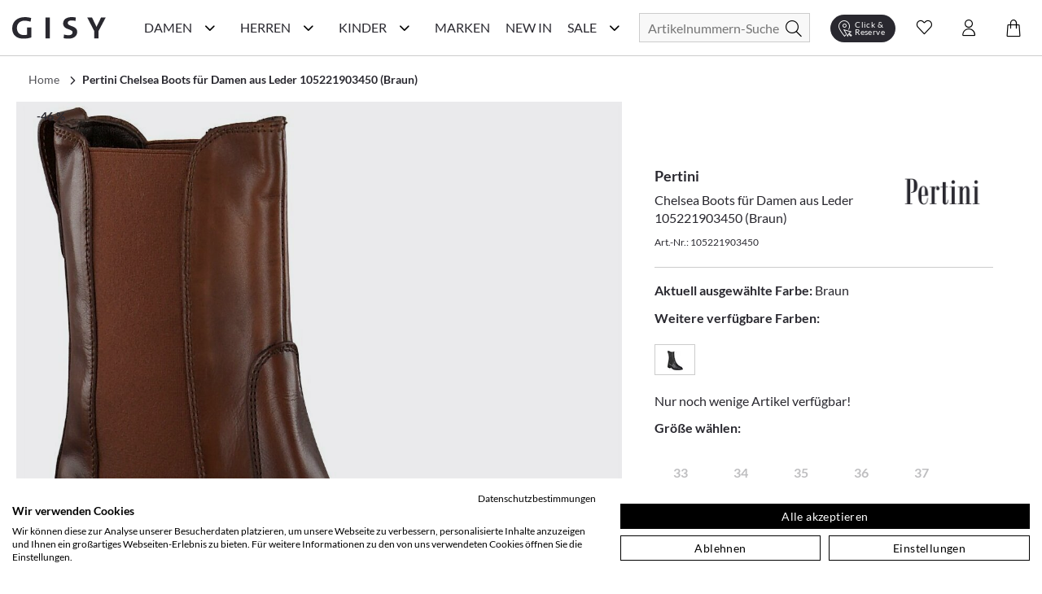

--- FILE ---
content_type: text/html; charset=utf-8
request_url: https://www.gisy-schuhe.de/pertini-chelsea-boots-fuer-damen-aus-leder-903450-braun.html
body_size: 64126
content:
<!doctype html>
<html data-n-head-ssr lang="de" data-n-head="%7B%22lang%22:%7B%22ssr%22:%22de%22%7D%7D">
  <head >
    <meta data-n-head="ssr" charset="utf-8"><meta data-n-head="ssr" name="viewport" content="width=device-width, initial-scale=1"><meta data-n-head="ssr" data-hid="author" name="author" content="digital.manufaktur GmbH"><meta data-n-head="ssr" data-hid="charset" charset="utf-8"><meta data-n-head="ssr" data-hid="mobile-web-app-capable" name="mobile-web-app-capable" content="yes"><meta data-n-head="ssr" data-hid="apple-mobile-web-app-title" name="apple-mobile-web-app-title" content="Gisy Schuhe"><meta data-n-head="ssr" data-hid="theme-color" name="theme-color" content="#F8F8F8"><meta data-n-head="ssr" data-hid="og:title" name="og:title" property="og:title" content="Gisy Schuhe"><meta data-n-head="ssr" data-hid="og:site_name" name="og:site_name" property="og:site_name" content="Gisy Schuhe"><meta data-n-head="ssr" data-hid="description" name="description" content="Jetzt online kaufen ➧ Pertini Chelsea Boots für Damen aus Leder 105221903450 (Braun) ❤️ verschiedene Größen ✓ Kauf auf Rechnung ✓ schneller Versand ✓"><meta data-n-head="ssr" data-hid="robots" name="robots" content="INDEX, FOLLOW"><meta data-n-head="ssr" data-hid="og:type" name="og:type" content="product"><title>Pertini Chelsea Boots für Damen aus Leder 105221903450 (Braun) online kaufen | GISY</title><link data-n-head="ssr" rel="icon" type="image/x-icon" href="/favicon.ico"><link data-n-head="ssr" data-hid="shortcut-icon" rel="shortcut icon" href="/_nuxt/icons/icon_64x64.e191d6.png"><link data-n-head="ssr" data-hid="apple-touch-icon" rel="apple-touch-icon" href="/_nuxt/icons/icon_512x512.e191d6.png" sizes="512x512"><link data-n-head="ssr" rel="manifest" href="/_nuxt/manifest.332d1724.json" data-hid="manifest"><link data-n-head="ssr" rel="canonical" href="https://www.gisy-schuhe.de/pertini-chelsea-boots-fuer-damen-aus-leder-903450-braun.html"><script data-n-head="ssr" data-hid="gtm-script">if(!window._gtm_init){window._gtm_init=1;(function(w,n,d,m,e,p){w[d]=(w[d]==1||n[d]=='yes'||n[d]==1||n[m]==1||(w[e]&&w[e][p]&&w[e][p]()))?1:0})(window,navigator,'doNotTrack','msDoNotTrack','external','msTrackingProtectionEnabled');(function(w,d,s,l,x,y){w[x]={};w._gtm_inject=function(i){if(w.doNotTrack||w[x][i])return;w[x][i]=1;w[l]=w[l]||[];w[l].push({'gtm.start':new Date().getTime(),event:'gtm.js'});var f=d.getElementsByTagName(s)[0],j=d.createElement(s);j.async=true;j.src='https://www.googletagmanager.com/gtm.js?id='+i;f.parentNode.insertBefore(j,f);};w[y]('GTM-M8HL8XZ')})(window,document,'script','dataLayer','_gtm_ids','_gtm_inject')}</script><script data-n-head="ssr" data-hid="structured-product-data" type="application/ld+json">{"@context":"http://schema.org","@type":"Product","name":"Chelsea Boots für Damen aus Leder 105221903450 (Braun)","image":["https://media.gisy-schuhe.de/images/catalog/thumbnails/cache/400/38622_0.jpg"],"description":"&lt;p&gt;Besonders edel kommen diese Chelsea Boots aus dem Hause Pertini daher. Die Damenschuhe sind der perfekte Begleiter, wenn Sie auch in der Freizeit und im Alltag elegant gekleidet sein möchten. Das braune Leder ist eine tolle Alternative zum klassischen Schwarz und dabei aber mindestens genauso elegant und kombinationsstark. Die elastischen Einsätze an der Seite sorgen für einen einfachen Einstieg und machen die Stiefeletten schnell zum Lieblingsstück in Ihrem Schuhschrank.&lt;/p&gt;\r\n&lt;p&gt;Art.Nr.: 105221903450&lt;br /&gt;Material: Leder&lt;br /&gt;Innenmaterial: Leder &lt;br /&gt;Sohle: Gummisohle&lt;br /&gt;Absatzhöhe: ca.  3 cm&lt;br /&gt;Farbe: Braun&lt;/p&gt;\r\n&lt;p&gt;&lt;br /&gt;MADE IN EUROPE&lt;/p&gt;\r\n&lt;p&gt; &lt;/p&gt;","sku":"105221903450","brand":{"@type":"Thing","name":"Pertini"},"mpn":"105221903450","offers":{"@type":"Offer","url":"https://www.gisy-schuhe.de/pertini-chelsea-boots-fuer-damen-aus-leder-903450-braun.html","priceCurrency":"EUR","price":149.99997599999998,"priceValidUntil":"2035-01-27 04:48:40","itemCondition":"https://schema.org/NewCondition","availability":"https://schema.org/InStock"}}</script><script data-n-head="ssr" data-hid="structured-breadcrumb-data" type="application/ld+json">{"@context":"https://schema.org","@type":"BreadcrumbList","itemListElement":[{"@type":"ListItem","position":1,"name":"Pertini Chelsea Boots für Damen aus Leder 105221903450 (Braun)","item":"https://www.gisy-schuhe.de/pertini-chelsea-boots-fuer-damen-aus-leder-903450-braun.html"}]}</script><link rel="stylesheet" href="/_nuxt/css/56d6cb5.css"><link rel="stylesheet" href="/_nuxt/css/03788bb.css"><link rel="stylesheet" href="/_nuxt/css/2b19476.css"><link rel="stylesheet" href="/_nuxt/css/22ae9e8.css"><link rel="stylesheet" href="/_nuxt/css/6745a6e.css"><link rel="stylesheet" href="/_nuxt/css/7368df2.css"><link rel="stylesheet" href="/_nuxt/css/7079338.css"><link rel="stylesheet" href="/_nuxt/css/48629a3.css">
  </head>
  <body >
    <noscript data-n-head="ssr" data-hid="gtm-noscript" data-pbody="true"><iframe src="https://www.googletagmanager.com/ns.html?id=GTM-M8HL8XZ&" height="0" width="0" style="display:none;visibility:hidden" title="gtm"></iframe></noscript><div data-server-rendered="true" id="__nuxt"><!----><div id="__layout"><div><noscript>Please enable JavaScript and refresh this page, to use this application.</noscript> <div class="mobile-layout" style="overflow-x: hidden"><!----> <header class="header-wrp"><div class="nav-wrp container"><div class="menu-cpt-wrapper"><button class="button-icon navbar-toggler nav-icon"><i aria-hidden="true" class="icon icon-menu"></i> <span class="sr-only">Navigationsleiste anzeigen</span> <div class="material-ripple__component" style="top:0px;left:0px;width:0px;height:0px;"></div></button> <!----></div> <div class="logo-wrp"><a href="/" class="logo nuxt-link-active"><span class="sr-only">Gisy Logo</span> <picture><source media="(min-width: 768px)" srcset="/_nuxt/img/logo.ab7d330.svg"> <img src="/_nuxt/img/logo.ab7d330.svg" alt="Zur Startseite von Gisy Schuhe" title="Logo"></picture></a></div> <!----> <div class="search-wrapper"><form id="search_mini_form" action="#"><div class="input-wrp"><div class="hbl-input-group"><input id="autocomplete-search" placeholder="Artikelnummern-Suche" autocomplete="off" type="text" name="term" value> <label for="autocomplete-search" class="sr-only">Suche</label></div> <button type="submit" title="Search" class="button-icon"><span class="sr-only">Suche</span> <i class="icon icon-search"></i> <div class="material-ripple__component" style="top:0px;left:0px;width:0px;height:0px;"></div></button></div></form> <!----></div> <div class="action-wrp d-flex align-items-center"><div class="clickCollect-cpt-wrp"><button class="button-icon clickCollect-icon"><i aria-hidden="true" class="icon icon-clickcollect"></i> <span class="text">Click &amp; Reserve</span> <div class="material-ripple__component" style="top:0px;left:0px;width:0px;height:0px;"></div> <!----></button> <!----></div> <div class="wishlist-cpt-wrp"><button class="button-icon wishlist-icon"><i aria-hidden="true" class="icon icon-heart"></i> <span class="sr-only">Wunschliste anzeigen</span> <div class="material-ripple__component" style="top:0px;left:0px;width:0px;height:0px;"></div> <!----></button> <!----></div> <div class="customer-account-cpt-wrp"><button class="button-icon"><i aria-hidden="true" class="icon icon-account"></i><span class="sr-only">Konto</span> <div class="material-ripple__component" style="top:0px;left:0px;width:0px;height:0px;"></div></button> <!----></div> <div class="minicart-cpt-wrp"><button class="button-icon cart-icon"><i aria-hidden="true" class="icon icon-cart"></i> <span class="sr-only">Warenkorb anzeigen</span> <div class="material-ripple__component" style="top:0px;left:0px;width:0px;height:0px;"></div> <!----></button> <!----></div></div> <!----></div> <!----></header> <main><div><div class="main-container"><div class="container detail-container"><div class="back-btn-wrp"><button class="detail-back-btn"><i class="icon icon-chevron-left"></i> <span class="sr-only">Zurück</span> <div class="material-ripple__component" style="top:0px;left:0px;width:0px;height:0px;"></div></button></div> <div id="messages_product_view"></div> <div itemtype="http://schema.org/Product" class="detail-wrp"><div class="container"><div class="breadcrumbs"><ul class="row"><li class="breadcrumb-item"><a href="/" title="Back to Home" class="nuxt-link-active">Home</a></li> <li class="breadcrumb-item"><a href="/pertini-chelsea-boots-fuer-damen-aus-leder-903450-braun.html" aria-current="page" class="nuxt-link-exact-active nuxt-link-active"><span itemprop="title">Pertini Chelsea Boots für Damen aus Leder 105221903450 (Braun)</span></a></li></ul></div></div> <!----> <div class="gallery-buybox-row"><div class="gallery-grid-wrp"><div class="gallery"><div class="product-img-box"><div class="badge-wrp"><div class="badge sale">-46 %</div> <!----> <div class="add-to-wishlist-wrp"><!----><!----><!----><!----><!----></div></div> <div class="product-img-container media"><div class="media-content product-pics"><!----> <div><!----></div> <!----> <!----></div></div> <!----></div></div></div> <div class="buybox-wrp"><div class="product-shop"><div class="product-info-wrp"><div class="row mb-3 product-headline d-flex"><div class="product-headline-info"><h1><div class="manufacturer-name headline-4">Pertini</div> <div class="product-name text-small">Chelsea Boots für Damen aus Leder 105221903450 (Braun)</div></h1> <div class="sku">
                    Art.-Nr.: 105221903450
                </div></div> <div class="brand-logo-wrp"><a href="/pertini/damenschuhe"><img src="https://media.gisy-schuhe.de/uploads/gisy/manufacturers/pertini.png" alt="Pertini Damenschuhe" title="Pertini"></a></div></div> <div class="color-select-wrp"><div class="color-label">
        Aktuell ausgewählte Farbe:
        <span class="selected-color"> Braun </span></div> <!----></div> <div class="variants-wrp"><div class="few-sizes-left">Nur noch wenige Artikel verfügbar!</div> <div class="size-selection-wrap"><div class="headline-4">
                    Größe wählen:
                    <span class="selected-variant"></span></div> <div class="size-info-wrp"><!----></div></div> <div id="size-selection" class="sr-only">
                Wähle mit Tab zwischen eine der möglichen Größen und bestätige mithilfe der Enter Taste
            </div> <div class="sr-only"></div> <ul role="radiogroup" aria-labelledby="size-selection" aria-required="true" class="variant-list"><li tabindex="-1" role="radio" class="option-val headline-4 unavailable">33</li><li tabindex="-1" role="radio" class="option-val headline-4 unavailable">34</li><li tabindex="-1" role="radio" class="option-val headline-4 unavailable half-size">34.5</li><li tabindex="-1" role="radio" class="option-val headline-4 unavailable">35</li><li tabindex="-1" role="radio" class="option-val headline-4 unavailable half-size">35.5</li><li tabindex="-1" role="radio" class="option-val headline-4 unavailable">36</li><li tabindex="-1" role="radio" class="option-val headline-4 unavailable half-size">36.5</li><li tabindex="-1" role="radio" class="option-val headline-4 unavailable">37</li><li tabindex="0" role="radio" class="option-val headline-4">37.5</li><li tabindex="-1" role="radio" class="option-val headline-4 unavailable">38</li><li tabindex="-1" role="radio" class="option-val headline-4 unavailable half-size">38.5</li><li tabindex="-1" role="radio" class="option-val headline-4 unavailable">39</li><li tabindex="-1" role="radio" class="option-val headline-4 unavailable half-size">39.5</li><li tabindex="-1" role="radio" class="option-val headline-4 unavailable">40</li><li tabindex="-1" role="radio" class="option-val headline-4 unavailable half-size">40.5</li><li tabindex="-1" role="radio" class="option-val headline-4 unavailable">41</li><li tabindex="-1" role="radio" class="option-val headline-4 unavailable half-size">41.5</li><li tabindex="-1" role="radio" class="option-val headline-4 unavailable">42</li><li tabindex="-1" role="radio" class="option-val headline-4 unavailable half-size">42.5</li><li tabindex="-1" role="radio" class="option-val headline-4 unavailable">43</li><li tabindex="-1" role="radio" class="option-val headline-4 unavailable half-size">43.5</li><li tabindex="-1" role="radio" class="option-val headline-4 unavailable">44</li><li tabindex="-1" role="radio" class="option-val headline-4 unavailable half-size">44.5</li><li tabindex="-1" role="radio" class="option-val headline-4 unavailable">45</li></ul> <!----></div> <!----> <div class="price-cart-delivery-wrp mb-2"><div class="price-box"><div class="product-row product-row-default"><div class="price-box price-wrp"><span class="old-price">280,00 €</span> <span class="sale-price">150,00 €</span> <!----> <div class="info"><span>Preis inkl. 19% MwSt</span></div> <!----></div> <!----> <!----> <!----> <!----> <div class="d-flex cart-button-wrp"><button type="button" title="In den Warenkorb" class="add-to-cart m-0 w-100"><i aria-hidden="true" class="icon icon-cart"></i> <span class="cart-button-label headline-4">In den Warenkorb</span> <!----> <div class="material-ripple__component" style="top:0px;left:0px;width:0px;height:0px;"></div></button></div> <!----> <div class="add-to-click-collect-button"><button type="button" title="Abholung in einer Filiale" class="add-to-click-collect m-0 w-100"><i aria-hidden="true" class="icon icon-clickcollect"></i> <span class="click-collect-button-label headline-4">Abholung in einer Filiale</span> <div class="material-ripple__component" style="top:0px;left:0px;width:0px;height:0px;"></div></button></div></div></div></div> <div class="buybox-tabs"><div class="collapse-wrp"><button id="parent-description" aria-controls="description" class="toggle m-0 align-left headline-4">
        Beschreibung

        <i aria-hidden="true" class="icon icon-plus" data-v-59b6aeb0></i> <!----> <div class="material-ripple__component" style="top:0px;left:0px;width:0px;height:0px;"></div></button> <div id="description" aria-labelledby="parent-description" class="collapse show collapse-item" style="display:none;"><div class="tab-content"><div class="description-content"><p>Besonders edel kommen diese Chelsea Boots aus dem Hause Pertini daher. Die Damenschuhe sind der perfekte Begleiter, wenn Sie auch in der Freizeit und im Alltag elegant gekleidet sein möchten. Das braune Leder ist eine tolle Alternative zum klassischen Schwarz und dabei aber mindestens genauso elegant und kombinationsstark. Die elastischen Einsätze an der Seite sorgen für einen einfachen Einstieg und machen die Stiefeletten schnell zum Lieblingsstück in Ihrem Schuhschrank.</p>
<p>Art.Nr.: 105221903450<br />Material: Leder<br />Innenmaterial: Leder <br />Sohle: Gummisohle<br />Absatzhöhe: ca.  3 cm<br />Farbe: Braun</p>
<p><br />MADE IN EUROPE</p>
<p> </p></div></div> <!----></div></div> <div class="collapse-wrp"><button id="parent-shipping-details" aria-controls="shipping-details" class="toggle m-0 align-left headline-4">
        Versanddetails

        <i aria-hidden="true" class="icon icon-plus" data-v-59b6aeb0></i> <!----> <div class="material-ripple__component" style="top:0px;left:0px;width:0px;height:0px;"></div></button> <div id="shipping-details" aria-labelledby="parent-shipping-details" class="collapse show collapse-item" style="display:none;"><div class="tab-content"><div class="delivery-info"><p class="availability bottom in-stock"><span>Lieferzeit: 2-3 Werktage</span></p> <p><span class="bold-text">Keine Versandkosten:</span> <a href="/liefer-und-versandkosten" target="_blank" class="delivery-info-link">
                                kostenfrei lieferbar ab 79,95 € in DE
                            </a></p> <p>Einfache und <span class="bold-text">Kostenlose Retoure</span> innerhalb von Deutschlands </p></div></div></div></div> <div class="collapse-wrp"><button id="parent-our-care-recommendation" aria-controls="our-care-recommendation" class="toggle m-0 align-left headline-4">
        Unsere Pflegeempfehlung

        <i aria-hidden="true" class="icon icon-plus" data-v-59b6aeb0></i> <!----> <div class="material-ripple__component" style="top:0px;left:0px;width:0px;height:0px;"></div></button> <div id="our-care-recommendation" aria-labelledby="parent-our-care-recommendation" class="collapse show collapse-item" style="display:none;"><div class="tab-content"><!----> <a href="/pflegemittel" class="text-small link-leisten">Zu unseren Pflegemitteln und weiterem Zubehör</a></div></div></div></div> <div class="filtered-products-link-wrp"><a href="/pertini/damenschuhe-chelsea-boots" class="filtered-products-link link-primary">
                Alle Pertini Chelsea Boots
            </a> <a href="/damenschuhe-chelsea-boots?color=20" class="filtered-products-link link-primary">
                Mehr Chelsea Boots in braun
            </a></div></div></div></div></div> <div class="product-description-container mobile"><div class="product-tabs md-elevation-2"><div id="description-tab" class="collapse-wrp"><button class="toggle m-0 align-left headline-4"><!---->
        Beschreibung

        <!----> <i class="icon icon-plus" data-v-59b6aeb0></i> <div class="material-ripple__component" style="top:0px;left:0px;width:0px;height:0px;"></div></button> <div class="collapse show collapse-item" style="display:none;"><div class="tab-content"><p><p>Besonders edel kommen diese Chelsea Boots aus dem Hause Pertini daher. Die Damenschuhe sind der perfekte Begleiter, wenn Sie auch in der Freizeit und im Alltag elegant gekleidet sein möchten. Das braune Leder ist eine tolle Alternative zum klassischen Schwarz und dabei aber mindestens genauso elegant und kombinationsstark. Die elastischen Einsätze an der Seite sorgen für einen einfachen Einstieg und machen die Stiefeletten schnell zum Lieblingsstück in Ihrem Schuhschrank.</p>
<p>Art.Nr.: 105221903450<br />Material: Leder<br />Innenmaterial: Leder <br />Sohle: Gummisohle<br />Absatzhöhe: ca.  3 cm<br />Farbe: Braun</p>
<p><br />MADE IN EUROPE</p>
<p> </p></p></div> <!----></div></div> <div class="collapse-wrp"><button id="parent-our-care-recommendation" aria-controls="our-care-recommendation" class="toggle m-0 align-left headline-4">
        Unsere Pflegeempfehlung

        <i aria-hidden="true" class="icon icon-plus" data-v-59b6aeb0></i> <!----> <div class="material-ripple__component" style="top:0px;left:0px;width:0px;height:0px;"></div></button> <div id="our-care-recommendation" aria-labelledby="parent-our-care-recommendation" class="collapse show collapse-item" style="display:none;"><div class="tab-content p-3"><!----> <a href="/pflegemittel" class="text link-leisten">Zu unseren Pflegemitteln und weiterem Zubehör</a></div></div></div></div></div> <div tabindex="0" class="product-recommendation-wrp" style="min-height:1px;"><!----></div> <div tabindex="0" class="product-recommendation-wrp" style="min-height:1px;"><!----></div></div></div> <div></div></div></div></main> <div class="end-of-content" style="height:20px;width:100%;"></div> <!----> <!----></div></div></div></div><script>window.__NUXT__=(function(a,b,c,d,e,f,g,h,i,j,k,l,m,n,o,p,q,r,s,t,u,v,w,x,y,z,A,B,C,D,E,F,G,H,I,J,K,L,M,N,O,P,Q,R,S,T,U,V,W,X,Y,Z,_,$,aa,ab,ac,ad,ae,af,ag,ah,ai,aj,ak,al,am,an,ao,ap,aq,ar,as,at,au,av,aw,ax,ay,az,aA,aB,aC,aD,aE,aF,aG,aH,aI,aJ,aK,aL,aM,aN,aO,aP,aQ,aR,aS,aT,aU,aV,aW,aX,aY,aZ,a_,a$,ba,bb,bc,bd,be,bf,bg,bh,bi,bj,bk,bl,bm,bn,bo,bp,bq,br,bs,bt,bu,bv,bw,bx,by,bz,bA,bB,bC,bD,bE,bF,bG,bH,bI,bJ,bK,bL,bM,bN,bO,bP,bQ,bR,bS,bT,bU,bV,bW,bX,bY,bZ,b_,b$,ca,cb,cc,cd,ce,cf,cg,ch,ci,cj,ck,cl,cm,cn,co,cp,cq,cr,cs,ct,cu,cv,cw,cx,cy,cz,cA,cB,cC,cD,cE,cF,cG,cH,cI,cJ,cK,cL,cM,cN,cO,cP,cQ,cR,cS,cT,cU,cV,cW,cX,cY,cZ,c_,c$,da,db,dc,dd,de,df,dg,dh,di,dj,dk,dl,dm,dn,do0,dp,dq,dr,ds,dt,du,dv,dw,dx,dy,dz,dA,dB,dC,dD,dE,dF,dG,dH,dI,dJ,dK,dL,dM,dN,dO,dP,dQ,dR,dS,dT,dU,dV,dW,dX,dY,dZ,d_,d$,ea,eb,ec,ed,ee,ef,eg,eh,ei,ej){cH.id=k;cH.name="Damen";cH.image=a;cH.image_url=a;cH.image_alt_text=a;cH.url_path=cI;cH.teaser="\u003Ch2\u003ESch&ouml;ne &amp; hochwertige Damenschuhe einfach online kaufen\u003C\u002Fh2\u003E\r\n\u003Cp\u003EEine Frau kann nie genug Schuhe haben! Es gibt nicht umsonst eine solch gro&szlig;e Auswahl an sch&ouml;nen Damenschuhen in unz&auml;hligen Online-Shops, Ladengesch&auml;ften oder in Versandhauskatalogen. Schuhe dr&uuml;cken Emotionen und Stimmungen aus, erinnern an Augenblicke im Leben und erinnern an besondere Ereignisse. Die Birkenstock Schuhe, welche Sie durch den besten Sommer begleitet haben, die klassischen Pumps mit denen Sie mit Ihren Freundinnen die letzte Nacht durch getanzt haben, die flachen Schn&uuml;rschuhe, mit denen Sie sich Ihren Traumjob geholt haben oder die wei&szlig;en Schuhe in denen Sie Ihrem Partner das &bdquo;Ja-Wort&quot; gegeben haben. \u003Ca href=\"..\u002Fschuhlexikon\u002Ffrauenschuhe\" target=\"_self\"\u003E\u003Cstrong\u003EFrauenschuhe\u003C\u002Fstrong\u003E\u003C\u002Fa\u003E erm&ouml;glichen uns die sch&ouml;nsten Erlebnisse zu erleben und jedes Paar erz&auml;hlt seine eigene Geschichte.\u003C\u002Fp\u003E";cH.heading_title=_;cH.short_description=b;cH.special_intro="\u003Ch3\u003EAktuelle Damenschuhe g&uuml;nstig wie nie!\u003C\u002Fh3\u003E";cH.special_title="Reduzierte Damenschuhe";cH.special_description="\u003Cp\u003ESchlussverkauf ist die sch&ouml;nste Zeit im Jahr! Befreien Sie sich schon mal von s&auml;mtlichen ausgetragenen Schuhen und schaffen Sie in Ihrem Schuhschrank wieder Platz f&uuml;r Neues! Werden Sie jetzt zum Schn&auml;ppchenj&auml;ger und entdecken Sie g&uuml;nstige Schuhe online von ausgew&auml;hlten Marken in unserem Sale! Hier bieten wir Top-Qualit&auml;t zu unschlagbaren Preisen - nirgendwo sonst bekommen Sie derart hochwertige Ware zu solch lukrativen Preisen. W&auml;hlen Sie z.B. Ihre Wunschmarke aus oder lassen Sie sich von der Gesamt&uuml;bersicht unserer Produkte inspirieren. Marken wie \u003Ca href=\"..\u002Fdonna-carolina\u002Fdamenschuhe\"\u003EDonna Carolina\u003C\u002Fa\u003E oder \u003Ca href=\"..\u002Fgabor\u002Fdamenschuhe\" target=\"_blank\"\u003EGabor\u003C\u002Fa\u003E sind besonders drastisch reduziert. Oder lassen Sie sich von den Ideen aus dem traditionsreichen Hause \u003Ca href=\"..\u002Fkennel-schmenger\u002Fdamenschuhe\" target=\"_self\"\u003EKennel und Schmenger\u003C\u002Fa\u003E oder \u003Ca href=\"..\u002Fpeter-kaiser\u002Fdamenschuhe\" target=\"_self\"\u003EPeter Kaiser\u003C\u002Fa\u003E inspirieren und finden Sie ihren neuen Lieblingsschuh!\u003C\u002Fp\u003E\r\n\u003Cp\u003E&#10132; Unser Tipp: Planen Sie stets rechtzeitig f&uuml;r die jeweils n&auml;chste Saison! Schauen Sie also im Winter bereits nach Sommerschuhen und im Sommer bereits nach Winterschuhen. So k&ouml;nnen Sie das ganze Jahr &uuml;ber bares Geld sparen und dabei gleichzeitig tolle Sch&auml;tze finden. Sie lieb&auml;ugeln schon l&auml;nger mit diesem einen besonderen Paar? Wer wei&szlig;, vielleicht haben Sie ja Gl&uuml;ck und finden es hier nun sogar im Angebot  - dann sollten Sie keine Sekunde mehr z&ouml;gern, sondern direkt zugreifen, ehe das ein anderer f&uuml;r Sie tut. Garantiert sind Sie bei uns an der richtigen Adresse, wenn Sie g&uuml;nstige Schuhe online suchen, denn Sie finden f&uuml;r jeden Geschmack und Anlass sowie f&uuml;r Ihr pers&ouml;nliches Budget, egal ob gro&szlig; oder klein, den perfekten Damenschuh!\u003C\u002Fp\u003E\r\n\u003Cp\u003EWir bedauern, dass in Ausnahmef&auml;llen die Artikel im Sale-Bereich kleinere M&auml;ngel wie beispielsweise minimale Produktionsfehler aufweisen k&ouml;nnen. In wenigen F&auml;llen k&ouml;nnen leichte Farbunterschiede bei den einzelnen Schuhen vorkommen, welche vor allem bei naturbelassenem Leder auftreten. Auch die Verpackung kann mitunter besch&auml;digt sein. Bitte haben Sie hierf&uuml;r Verst&auml;ndnis, falls Ihre Ware davon betroffen sein sollte.\u003C\u002Fp\u003E\r\n\u003Cp\u003E&Uuml;brigens: Ab einer Warenkorbsumme von 79,95 Euro k&ouml;nnen Sie sogar versandkostenfrei* bestellen. Worauf warten Sie also noch? F&uuml;llen Sie am besten gleich den Einkaufskorb mit Ihren Lieblingsschuhen, ehe andere Sie Ihnen wegschnappen.\u003C\u002Fp\u003E";cH.level=g;cH.position=a;cH.parent_id=e;cH.sort_order=g;cH.sort_sub_categories=d;cH.is_active=c;cH.include_in_menu=c;cH.show_in_navigation=c;cH.created_at=f;cH.updated_at=a;cH.children=[{id:m,name:cJ,image:a,image_url:a,image_alt_text:a,url_path:"inspiration-trends",teaser:"\u003Cdiv class=\"flex flex-grow flex-col max-w-full\"\u003E\r\n\u003Cdiv data-message-author-role=\"assistant\" data-message-id=\"5eea28a8-2d26-4ea0-b8b6-374bdf387675\" dir=\"auto\" class=\"min-h-[20px] text-message flex flex-col items-start whitespace-pre-wrap break-words [.text-message+&amp;]:mt-5 juice:w-full juice:items-end overflow-x-auto gap-2\"\u003E\r\n\u003Cdiv class=\"flex w-full flex-col gap-1 juice:empty:hidden juice:first:pt-[3px]\"\u003EEntdecken Sie auf unserer Inspirationsseite die Welt der Schuhe neu. Hier bieten wir Ihnen eine F&uuml;lle von Ideen und Trends, die Ihren Stil bereichern und Ihnen helfen, den perfekten Schuh f&uuml;r jeden Anlass zu finden. Von modischen Sneakern &uuml;ber elegante High Heels bis hin zu bequemen Flats &ndash; wir zeigen Ihnen die angesagtesten Styles. Lassen Sie sich von unseren saisonalen Empfehlungen inspirieren und finden Sie Ihr n&auml;chstes Lieblingspaar.\u003C\u002Fdiv\u003E\r\n\u003C\u002Fdiv\u003E\r\n\u003C\u002Fdiv\u003E",heading_title:cK,short_description:b,special_intro:b,special_title:b,special_description:b,level:i,position:a,parent_id:k,sort_order:e,sort_sub_categories:c,is_active:c,include_in_menu:c,show_in_navigation:c,created_at:f,updated_at:a,children:[{id:411,name:cL,image:a,image_url:a,image_alt_text:a,url_path:"trend-plateau",teaser:"\u003Cp\u003EHier trifft Fashion auf Standfestigkeit. Mit markanter Plateau-Sohle, selbstbewusstem Design und kompromisslosem Komfort bringen diese Schuhe dich auf ein neues Level &ndash; optisch wie gef&uuml;hlt. Schritt f&uuml;r Schritt. Statement f&uuml;r Statement.\u003C\u002Fp\u003E",heading_title:cL,short_description:b,special_intro:b,special_title:b,special_description:b,level:h,position:a,parent_id:m,sort_order:e,sort_sub_categories:c,is_active:c,include_in_menu:c,show_in_navigation:c,created_at:f,updated_at:a},{id:416,name:"Season of Red",image:a,image_url:a,image_alt_text:a,url_path:"season-of-red",teaser:"\u003Cp\u003EVon tiefem Bordeaux bis zu kr&auml;ftigem Signalrot &ndash; diese Herbstfarbe setzt elegante Statements und bringt W&auml;rme in jedes Outfit. Ob edle Pumps, l&auml;ssige Sneaker oder klassische Boots: Schuhe in Rott&ouml;nen sind die unverzichtbaren Highlights der Saison.\u003C\u002Fp\u003E",heading_title:"Season of Red. Elegante Highlights in Bordeaux & Rot.",short_description:b,special_intro:b,special_title:b,special_description:b,level:h,position:a,parent_id:m,sort_order:g,sort_sub_categories:c,is_active:c,include_in_menu:c,show_in_navigation:c,created_at:f,updated_at:a},{id:410,name:"Riemchen & Spangen",image:a,image_url:a,image_alt_text:a,url_path:"riemchen-spangen",teaser:"\u003Cp\u003E\u003Cstrong\u003ERiemchen &amp; Spangen &ndash; Stilvoller Halt mit femininer Eleganz.\u003C\u002Fstrong\u003E&nbsp;Ob zarte \u003Cstrong\u003ERiemchen-Ballerinas\u003C\u002Fstrong\u003E, klassische \u003Cstrong\u003ESpangen-Pumps\u003C\u002Fstrong\u003E oder trendige \u003Cstrong\u003EMary Janes\u003C\u002Fstrong\u003E &ndash; Schuhe mit Riemchen &amp; Spangen sind zeitlose Hingucker. Sie vereinen \u003Cstrong\u003Enostalgischen Charme\u003C\u002Fstrong\u003E mit modernem Stil und sorgen f&uuml;r einen sicheren Halt, ohne auf Eleganz zu verzichten. Von schlichten, minimalistischen Designs bis hin zu verspielten Details &ndash; hier findest du die perfekten Modelle f&uuml;r jeden Anlass.&nbsp;Entdecke jetzt die sch&ouml;nsten \u003Cstrong\u003ERiemchen- und Spangenschuhe\u003C\u002Fstrong\u003E und bringe einen Hauch \u003Cstrong\u003ERetro-Eleganz\u003C\u002Fstrong\u003E in deine Garderobe!\u003C\u002Fp\u003E",heading_title:"Riemchen & Spangen. Retro trifft Moderne.",short_description:b,special_intro:b,special_title:b,special_description:b,level:h,position:a,parent_id:m,sort_order:i,sort_sub_categories:c,is_active:c,include_in_menu:c,show_in_navigation:c,created_at:f,updated_at:a},{id:401,name:"Furry Street Vibes",image:b,image_url:a,image_alt_text:"Teddyfell",url_path:"fluffy-cozy",teaser:"\u003Cp\u003EMit diesen Schuhen bringst du die perfekte Mischung aus Streetwear und kuscheligem Innenfutter in deinen Alltag. Trendige Designs, warme Materialien und coole Sohlen machen sie zu echten Eyecatchern &ndash; ob beim City-Trip, im Caf&eacute; oder auf winterlichen Spazierg&auml;ngen. Dein stylisher Begleiter f&uuml;r die kalte Jahreszeit.\u003C\u002Fp\u003E",heading_title:"Furry Street Vibes. Urbaner Style trifft auf flauschigen Komfort.",short_description:b,special_intro:b,special_title:b,special_description:b,level:h,position:a,parent_id:m,sort_order:h,sort_sub_categories:d,is_active:c,include_in_menu:c,show_in_navigation:c,created_at:f,updated_at:a},{id:395,name:"Animal Chic",image:a,image_url:a,image_alt_text:a,url_path:"urban-safari",teaser:"\u003Cp\u003EEntdecken Sie die perfekte Kombination aus urbanem Stil und wildem Abenteuer mit unseren&nbsp;\u003Cstrong\u003EAnimal Chic\u003C\u002Fstrong\u003E  Schuhen. Inspiriert von der Natur und designt f&uuml;r die Stadt, vereinen diese Schuhe die wilde Eleganz des Animal Prints mit modernem Komfort. Ob in der Gro&szlig;stadt oder auf Erkundungstour &ndash; mit&nbsp;\u003Cstrong\u003EAnimal Chic\u003C\u002Fstrong\u003E  treten Sie stilsicher und selbstbewusst auf. Setzen Sie ein Statement und bringen Sie die Wildnis in Ihren Alltag!\u003C\u002Fp\u003E",heading_title:"Stylische Schuhe im Animal Look",short_description:b,special_intro:b,special_title:b,special_description:b,level:h,position:a,parent_id:m,sort_order:l,sort_sub_categories:c,is_active:c,include_in_menu:c,show_in_navigation:c,created_at:f,updated_at:a},{id:415,name:"Black Beautys",image:a,image_url:a,image_alt_text:a,url_path:"black-beautys",teaser:"\u003Cp\u003ESchwarz ist mehr als nur eine Farbe &ndash; es ist ein Statement. Unsere \u003Cem data-start=\"199\" data-end=\"214\"\u003EBlack Beautys\u003C\u002Fem\u003E vereinen klassische Eleganz mit modernem Chic. Von stilvollen Loafern &uuml;ber edle Slipper bis hin zu femininen Ballerinas findest du hier die perfekten Begleiter f&uuml;r jeden Anlass. Entdecke Schuhe, die zu allem passen und deinem Look das gewisse Extra verleihen.\u003C\u002Fp\u003E",heading_title:"Black Beautys. Zeitlose Eleganz in Schwarz.",short_description:b,special_intro:b,special_title:b,special_description:b,level:h,position:a,parent_id:m,sort_order:q,sort_sub_categories:c,is_active:c,include_in_menu:c,show_in_navigation:c,created_at:f,updated_at:a},{id:400,name:"Must-Have Basics",image:a,image_url:a,image_alt_text:a,url_path:"basics",teaser:"\u003Cp\u003EEntdecken Sie unsere sorgf&auml;ltig ausgew&auml;hlte Kollektion, die sich durch zeitloses Design, hohen Tragekomfort und erstklassige Qualit&auml;t auszeichnet. Diese Schuhe sind die essenziellen Begleiter, die Ihnen Tag f&uuml;r Tag Stil und Bequemlichkeit bieten, egal ob im B&uuml;ro, bei einem Stadtbummel oder bei einem entspannten Spaziergang im Park.\u003C\u002Fp\u003E\r\n\u003Cp\u003EUnsere Must-Have Basics sind vielseitig kombinierbar und passen zu jedem Outfit. Ob klassische Sneaker, elegante Loafer oder komfortable Ballerinas &ndash; hier finden Sie garantiert das passende Modell f&uuml;r Ihren individuellen Stil.\u003C\u002Fp\u003E\r\n\u003Cp\u003ETauchen Sie ein und lassen Sie sich von unserer Auswahl inspirieren. Finden Sie Ihre neuen Lieblingsschuhe, die Sie zuverl&auml;ssig und stilvoll durch den Alltag begleiten. Must-Have Basics &ndash; weil zeitlose Klassiker einfach nie aus der Mode kommen.\u003C\u002Fp\u003E\r\n\u003Cp\u003E&nbsp;\u003C\u002Fp\u003E",heading_title:"Must-Have Basics: Ihre perfekten Begleiter für jeden Tag",short_description:b,special_intro:b,special_title:b,special_description:b,level:h,position:a,parent_id:m,sort_order:w,sort_sub_categories:c,is_active:d,include_in_menu:c,show_in_navigation:c,created_at:f,updated_at:a},{id:390,name:cM,image:b,image_url:a,image_alt_text:a,url_path:"feste-anlaesse2",teaser:"\u003Cp\u003EOb Hochzeit, Party, Geburtstagsfeier oder ein eleganter Abend &ndash; hier finden Sie die perfekten Schuhe f&uuml;r jeden besonderen Anlass. Lassen Sie sich von unserer Auswahl an stilvollen und modischen Schuhen inspirieren, die Ihren Look auf das n&auml;chste Level heben. Von glamour&ouml;sen High Heels &uuml;ber schicke Ballerinas bis hin zu klassischen Schuhen &ndash; wir bieten Ihnen eine Vielzahl an Modellen, die f&uuml;r unvergessliche Momente sorgen. Entdecken Sie jetzt unsere Kollektion und finden&nbsp;Sie das ideale Paar f&uuml;r Ihren n&auml;chsten gro&szlig;en Auftritt!\u003C\u002Fp\u003E",heading_title:"Damenschuhe für Feste & Anlässe",short_description:b,special_intro:b,special_title:b,special_description:b,level:h,position:a,parent_id:m,sort_order:K,sort_sub_categories:c,is_active:c,include_in_menu:c,show_in_navigation:c,created_at:f,updated_at:a},{id:391,name:"Denim Vibes",image:b,image_url:a,image_alt_text:a,url_path:"denim-vibes",teaser:"\u003Cp\u003EHier findest du Modelle in klassischen und modernen Blaut&ouml;nen &ndash; von echten Denim-Details bis hin zu cleanen Styles, die perfekt zu deinem Lieblingsjeans-Outfit passen.\u003C\u002Fp\u003E",heading_title:"Schuhe im Denim-Look und Jeansblau",short_description:b,special_intro:b,special_title:b,special_description:b,level:h,position:a,parent_id:m,sort_order:o,sort_sub_categories:c,is_active:d,include_in_menu:c,show_in_navigation:c,created_at:f,updated_at:a},{id:392,name:"Einzigartige Highlights",image:a,image_url:a,image_alt_text:a,url_path:"einzigartige-highlights1",teaser:"\u003Cp\u003ESetzen&nbsp;Sie ein modisches Statement mit unserer Kollektion von Schuhen mit Highlight Details. Diese au&szlig;ergew&ouml;hnlichen Modelle heben sich durch auff&auml;llige Akzente, kreative Designs und besondere Verzierungen ab. Ob funkelnde Applikationen, auff&auml;llige Farben oder einzigartige Muster &ndash; hier finden&nbsp;Sie Schuhe, die jedem Outfit das gewisse Etwas verleihen. Perfekt f&uuml;r alle, die gerne im Rampenlicht stehen und ihren pers&ouml;nlichen Stil zum Ausdruck bringen m&ouml;chten. Entdecken Sie jetzt unsere Auswahl an Eyecatcher-Schuhen und finden Sie Ihr neues Lieblingspaar mit Wow-Effekt!\u003C\u002Fp\u003E",heading_title:"Schuhe mit besonderen Details",short_description:b,special_intro:b,special_title:b,special_description:b,level:h,position:a,parent_id:m,sort_order:o,sort_sub_categories:d,is_active:d,include_in_menu:c,show_in_navigation:c,created_at:f,updated_at:a},{id:404,name:"New Drop Collection",image:a,image_url:a,image_alt_text:a,url_path:"new-drop",teaser:"\u003Cp\u003EDie neue Kollektion ist da! Mit einzigartigen Tropfen, Nieten und funkelnden Steinen bringen wir Glanz in jeden Schritt. Entdecke jetzt die neuesten Trends und verleihe deinem Look das gewisse Extra. Jeder Schritt ein Statement &ndash; sei dabei!\u003C\u002Fp\u003E",heading_title:"Tropfen, Nieten und funkelnden Steine - jeder Schritt ein Highlight",short_description:b,special_intro:b,special_title:b,special_description:b,level:h,position:a,parent_id:m,sort_order:o,sort_sub_categories:d,is_active:d,include_in_menu:c,show_in_navigation:c,created_at:f,updated_at:a},{id:406,name:"Winter Highlights",image:a,image_url:a,image_alt_text:a,url_path:"winter-highlights",teaser:"\u003Cp\u003EBleiben Sie \u003Cstrong\u003Ewarm durch den Winter\u003C\u002Fstrong\u003E mit unserer exklusiven Auswahl an Damenschuhen, die Komfort und Stil perfekt kombinieren. Von kuscheligen Winterboots &uuml;ber wetterfeste Stiefel bis hin zu trendigen Modellen, die jedem Outfit das gewisse Etwas verleihen &ndash; hier finden Sie alles, was Ihre F&uuml;&szlig;e warm und trocken h&auml;lt. Unsere Kollektion ist ideal f&uuml;r frostige Tage und verschneite Spazierg&auml;nge und bietet die perfekte Mischung aus Funktionalit&auml;t und Mode. Entdecken Sie Ihre neuen Lieblingsschuhe f&uuml;r einen warmen, stilvollen Winter!\u003C\u002Fp\u003E",heading_title:"Warm durch den Winter",short_description:b,special_intro:b,special_title:b,special_description:b,level:h,position:a,parent_id:m,sort_order:o,sort_sub_categories:d,is_active:d,include_in_menu:c,show_in_navigation:c,created_at:f,updated_at:a},{id:409,name:"Colorful Highlights",image:"409.png",image_url:a,image_alt_text:a,url_path:"colorful-highlights",teaser:"\u003Cp\u003EEntdecke unsere \u003Cstrong\u003EColorful Highlights\u003C\u002Fstrong\u003E &ndash; eine Kollektion stylischer Damenschuhe, die mit kr&auml;ftigen Farben und auff&auml;lligen Akzenten begeistern. Egal, ob leuchtende Ballerinas und Slipper, trendige Sneakers oder elegante Sandalen und Pumps &ndash; diese Modelle setzen ein Statement und verleihen jedem Outfit das gewisse Etwas.\u003C\u002Fp\u003E\r\n\u003Cp\u003ELass dich von lebendigen Nuancen, aufregenden Designs und erstklassigem Tragekomfort inspirieren. Perfekt f&uuml;r alle, die ihren Look mit einem Hauch Farbe aufwerten wollen!\u003C\u002Fp\u003E",heading_title:"Setze bunte Akzente mit jedem Schritt!",short_description:b,special_intro:b,special_title:b,special_description:b,level:h,position:a,parent_id:m,sort_order:o,sort_sub_categories:c,is_active:d,include_in_menu:c,show_in_navigation:c,created_at:f,updated_at:a},{id:412,name:"Mesh & Lochmuster",image:a,image_url:a,image_alt_text:a,url_path:"mesh-lochmuster",teaser:"\u003Cp\u003EEntdecke unsere sch&ouml;nsten Modelle mit Mesh und Lochmuster &ndash; gemacht f&uuml;r  warme Tage und stilvolle Auftritte. Ob fein perforiert, kunstvoll  geflochten oder transparent modern &ndash; diese Schuhe lassen deine F&uuml;&szlig;e  atmen und deinen Look strahlen. Luftig war noch nie so chic.\u003C\u002Fp\u003E",heading_title:"Hier trifft Design auf Leichtigkeit.",short_description:b,special_intro:b,special_title:b,special_description:b,level:h,position:a,parent_id:m,sort_order:o,sort_sub_categories:c,is_active:d,include_in_menu:c,show_in_navigation:c,created_at:f,updated_at:a},{id:413,name:"Magazin F\u002FS 25",image:a,image_url:a,image_alt_text:a,url_path:"magazin-f-s-25",teaser:"\u003Cp\u003E\u003Cstrong data-start=\"112\" data-end=\"144\"\u003EWillkommen im neuen Magazin.\u003C\u002Fstrong\u003E\u003Cbr data-start=\"144\" data-end=\"147\" \u002F\u003E\r\nFrisch kuratiert, vielseitig gedacht und mit Blick auf das, was wirklich z&auml;hlt: Trends, Themen und Inspirationen, die den Moment pr&auml;gen. Entdecke spannende Inhalte, neue Perspektiven und alles, was gerade relevant ist &ndash; kompakt, stilvoll und immer einen Schritt voraus.\u003C\u002Fp\u003E",heading_title:"Magazin Frühjahr\u002FSommer 2025",short_description:b,special_intro:b,special_title:b,special_description:b,level:h,position:a,parent_id:m,sort_order:o,sort_sub_categories:c,is_active:d,include_in_menu:c,show_in_navigation:c,created_at:f,updated_at:a},{id:414,name:"Two-Tone Trend",image:a,image_url:a,image_alt_text:a,url_path:"two-tone-trend",teaser:"\u003Cp\u003EDer Two-Tone Look ist ein Klassiker mit modernem Twist. Harmonische Farbduos verleihen jedem Outfit das gewisse Etwas &ndash; dezent, aber wirkungsvoll. Entdecke unsere Auswahl f&uuml;r stilvolle Akzente bei jedem Schritt.\u003C\u002Fp\u003E",heading_title:"Kontrast, der begeistert",short_description:b,special_intro:b,special_title:b,special_description:b,level:h,position:a,parent_id:m,sort_order:o,sort_sub_categories:c,is_active:d,include_in_menu:c,show_in_navigation:c,created_at:f,updated_at:a},{id:393,name:"Time to Shine - Metallics",image:"393.png",image_url:a,image_alt_text:a,url_path:"time-to-shine-metallics",teaser:"\u003Cp\u003EEntdecken&nbsp;Sie die funkelnde Welt unserer Metallic-Kollektion. Diese Schuhe sind perfekte Eyecatcher und setzen gl&auml;nzende Akzente bei jedem Outfit. Ob Sie glamour&ouml;se High Heels, schimmernde Sneaker oder glitzernde Flats suchen &ndash; hier finden Sie eine Auswahl an Modellen, die mit ihrem metallischen Glanz f&uuml;r Aufsehen sorgen. Lassen Sie sich von der strahlenden Vielfalt inspirieren und finden Sie Ihr neues Lieblingspaar, das jedem Schritt einen Hauch von Luxus verleiht. Machen Sie sich bereit, zu gl&auml;nzen und setzen Sie ein modisches Statement mit unseren Metallic-Schuhen!\u003C\u002Fp\u003E",heading_title:"Modische Damenschuhe im Metallic Look",short_description:b,special_intro:b,special_title:b,special_description:b,level:h,position:a,parent_id:m,sort_order:o,sort_sub_categories:d,is_active:d,include_in_menu:c,show_in_navigation:c,created_at:f,updated_at:a},{id:394,name:"Retro Chic",image:a,image_url:a,image_alt_text:a,url_path:"retro-chic1",teaser:"\u003Cp\u003ETauchen Sie ein in die Welt des Retro Chic und entdecken Sie zeitlose Schuhklassiker, die nostalgischen Charme und moderne Eleganz vereinen. Unsere Retro-Kollektion bietet eine Vielfalt an Stilen, die von den ikonischen Designs vergangener Jahrzehnte inspiriert sind. Von klassischen Pumps &uuml;ber stylische Keilabsatz Sandalen bis hin zu Vintage-Sneakern &ndash; diese Schuhe verleihen jedem Outfit einen Hauch von Nostalgie und Raffinesse. Lassen&nbsp;Sie sich von der Qualit&auml;t und dem einzigartigen Design unserer Retro-Modelle begeistern und finden Sie ihr perfektes Paar, das die Mode vergangener Zeiten neu interpretiert.\u003C\u002Fp\u003E",heading_title:"Zeitlose Schuhklassiker",short_description:b,special_intro:b,special_title:b,special_description:b,level:h,position:a,parent_id:m,sort_order:o,sort_sub_categories:d,is_active:d,include_in_menu:c,show_in_navigation:c,created_at:f,updated_at:a},{id:408,name:cN,image:a,image_url:a,image_alt_text:a,url_path:"black-deals1",teaser:"\u003Cp\u003EWillkommen bei unseren \u003Cstrong\u003EBLACK DEALS\u003C\u002Fstrong\u003E &ndash; unschlagbare  Angebote, die Sie nicht verpassen d&uuml;rfen! Entdecken Sie reduzierte  Highlights, von trendigen Schuhen bis hin zu zeitlosen Klassikern, und  sichern Sie sich Ihre Favoriten zu Top-Preisen. Aber schnell sein lohnt  sich: Diese Deals sind nur f&uuml;r kurze Zeit verf&uuml;gbar. Jetzt zuschlagen  und sparen!\u003C\u002Fp\u003E",heading_title:cN,short_description:b,special_intro:b,special_title:b,special_description:b,level:h,position:a,parent_id:m,sort_order:o,sort_sub_categories:d,is_active:d,include_in_menu:c,show_in_navigation:c,created_at:f,updated_at:a}]},{id:cO,name:"% Fashion Week Sale",image:a,image_url:a,image_alt_text:a,url_path:"fashion-week-sale",teaser:b,heading_title:"Fashion Week Sale für Damen",short_description:b,special_intro:b,special_title:b,special_description:b,level:i,position:a,parent_id:k,sort_order:o,sort_sub_categories:d,is_active:d,include_in_menu:c,show_in_navigation:c,created_at:f,updated_at:a,children:[{id:369,name:$,image:a,image_url:a,image_alt_text:a,url_path:"stiefel1",teaser:"\u003Cp\u003EDer Stiefel unterscheidet sich von anderen Schuharten vor allem in der Höhe des Schaftes: Dieser reicht nämlich mindestens bis über die Knöchel. Das englische Synonym und Pendant des Stiefels nennt sich Boots.\u003C\u002Fp\u003E",heading_title:cP,short_description:"Der Stiefel - ein Begleiter für jede Gelegenheit",special_intro:b,special_title:b,special_description:b,level:h,position:a,parent_id:cO,sort_order:e,sort_sub_categories:d,is_active:d,include_in_menu:c,show_in_navigation:c,created_at:f,updated_at:a}]},{id:255,name:cQ,image:b,image_url:a,image_alt_text:a,url_path:"damenschuhe-ballerinas",teaser:"\u003Cp\u003EWer kennt sie nicht? \u003Ca href=\"..\u002Fschuhlexikon\u002Fballerinas\"\u003E\u003Cstrong\u003EBallerinas\u003C\u002Fstrong\u003E\u003C\u002Fa\u003E &auml;hneln den im Ballett getragenen Spitzendschuhen, durch die sie ihren Namen erhalten haben. Sie haben eine flache Sohle, sind vorne und hinten geschlossen und oben weit ausgeschnitten und man kann ganz einfach in sie hineinschl&uuml;pfen. Dadurch sind sie nicht nur bequem, sondern auch schlicht und trotzdem schick. Kleine Accessoires auf der Schuhspitze geben den Ballerinas zus&auml;tzlich das gewisse Etwas.\u003C\u002Fp\u003E\r\n\u003Cp\u003EGenau deshalb geh&ouml;ren Ballerinas auch in jeden Damenschuhschrank!\u003C\u002Fp\u003E",heading_title:"Ballerinas für Damen",short_description:"Ballerinas: Zeitlos und vielseitig tragbar",special_intro:b,special_title:b,special_description:b,level:i,position:a,parent_id:k,sort_order:K,sort_sub_categories:d,is_active:c,include_in_menu:c,show_in_navigation:c,created_at:f,updated_at:a,children:[]},{id:t,name:aa,image:a,image_url:a,image_alt_text:a,url_path:cR,teaser:"\u003Cp\u003EDie englische Bezeichnung \u003Ca href=\"..\u002Fmarc-o-polo\u002Fdamenschuhe\" target=\"_self\"\u003E\u003Cspan\u003E\u003Cstrong\u003EBoots\u003C\u002Fstrong\u003E\u003C\u002Fspan\u003E\u003C\u002Fa\u003E steht im Deutschen f&uuml;r die geschlechter&uuml;bergreifende Kategorie der Stiefel.\u003C\u002Fp\u003E\r\n\u003Cp\u003EDiese Schuhe haben eine geringere Schafth&ouml;he als Stiefeletten. Die Damenmodelle besitzen meist einen Absatz. Bis 1780 war Stiefeln als Damenschuhen nur der Einsatz im Bereich des Reitsports vorbehalten. Etwas sp&auml;ter durfte man sie dann auch in der &Ouml;ffentlichkeit pr&auml;sentieren, indem man sie zu einem Spaziergang ausf&uuml;hrte. In den 1950ern gab es dann den gro&szlig;en Durchbruch f&uuml;r die Frau: Die Boots werden seitdem auch mit Stiletto-Abs&auml;tzen hergestellt.\u003C\u002Fp\u003E",heading_title:"Boots für Damen",short_description:"Boots &#8211; die Stiefel für jeden Anlass",special_intro:b,special_title:b,special_description:b,level:i,position:a,parent_id:k,sort_order:i,sort_sub_categories:d,is_active:c,include_in_menu:c,show_in_navigation:c,created_at:f,updated_at:a,children:[{id:344,name:"Ankle Boots",image:a,image_url:a,image_alt_text:a,url_path:"damenschuhe-ankle-boots",teaser:"\u003Cp\u003EDer Begriff Ankle-Boot wird zusammen mit Bootie als Synonym für die Stiefelette verwendet. In unserem Online-Shop unterscheiden wir Ankle-Boots von \u003Ca href=\"http:\u002F\u002Fwww.gisy-schuhe.de\u002Fdamenschuhe-stiefeletten\"\u003EStiefeletten\u003C\u002Fa\u003E jedoch durch eine Eigenschaft.\u003C\u002Fp\u003E\r\n\u003Cp\u003EDie Boots reichen Ihnen lediglich bis zum Knöchel oder bis knapp darüber. Stiefeletten hingegen sind auch in Schafthöhen, die bis zur Wadenmitte reichen, erhältlich. Dem knöchelhohen Schaft als Hauptmerkmal verdanken die Ankle-Boots folglich ihren Namen. Aus dem Englischen hergeleitet bedeutet dieser Begriff \"Knöchelstiefel\" (Ankle = Knöchel und Boots = Stiefel).\u003C\u002Fp\u003E",heading_title:"Ankle Boots für Damen",short_description:"Ankle-Boots und Stiefeletten: Genau das Gleiche?",special_intro:b,special_title:b,special_description:b,level:h,position:a,parent_id:t,sort_order:g,sort_sub_categories:d,is_active:c,include_in_menu:c,show_in_navigation:c,created_at:f,updated_at:a},{id:346,name:aI,image:a,image_url:a,image_alt_text:a,url_path:"damenschuhe-biker-boots",teaser:"\u003Cp\u003EDer Biker-Boot zeichnet sich durch seine flache Sohle, seine robuste Optik und eine gerundete Schuhspitze aus. Der Schaft eines solchen \u003Ca href=\"..\u002Fschuhlexikon\u002Fboots\"\u003E\u003Cstrong\u003EBoots\u003C\u002Fstrong\u003E\u003C\u002Fa\u003E reicht maximal bis zur Wade. Nicht nur bei Männern und Motorrad-Fanatikern ist dieser Schuh angesagter denn je. Auch Frauen und all jene, die mit motorisierten Zweirädern nichts anfangen können, haben \u003Ca href=\"..\u002Fschuhlexikon\u002Fbiker-boots\" target=\"_self\"\u003E\u003Cspan\u003E\u003Cstrong\u003EBiker-Boots\u003C\u002Fstrong\u003E\u003C\u002Fspan\u003E\u003C\u002Fa\u003E in ihr Herz geschlossen. Diese Leder-Boots werden heute von so gut wie jedem gern getragen und sind in vielen Alltagssituationen ein ständiger und gern gesehener Begleiter. \u003C\u002Fp\u003E",heading_title:"Biker Boots für Damen",short_description:"\u003Cp\u003E\u003Cspan\u003E\u003Cstrong\u003EBiker-Boots für einen coolen Auftritt\u003C\u002Fstrong\u003E\u003C\u002Fspan\u003E\u003C\u002Fp\u003E\r\n\u003Cp\u003E",special_intro:b,special_title:b,special_description:b,level:h,position:a,parent_id:t,sort_order:i,sort_sub_categories:d,is_active:c,include_in_menu:c,show_in_navigation:c,created_at:f,updated_at:a},{id:cS,name:aJ,image:a,image_url:a,image_alt_text:a,url_path:cT,teaser:"\u003Cp\u003EDamen Chelsea-Boots sind eine besondere Art der Stiefeletten und reichen der Trägerin mindestens bis über die Knöchel. Das einzigartige Erkennungsmerkmal dieser Boots sind seitlich angebrachte Stretch-Elemente, die den Einstieg erheblich erleichtern. Damit werden das sonst übliche Hineinzwängen sowie das zeitraubende Binden und Lösen der Schnürsenkel überfällig!\u003C\u002Fp\u003E",heading_title:"Chelsea Boots für Damen",short_description:"Chelsea-Boots für Damen sind echte Klassiker",special_intro:b,special_title:b,special_description:"\u003Cp\u003E \u003C\u002Fp\u003E\r\n\u003Cdiv id=\"OKAYFREEDOM_INJECTED\"\u003E\u003C\u002Fdiv\u003E\r\n\u003Cp\u003E \u003C\u002Fp\u003E",level:h,position:a,parent_id:t,sort_order:h,sort_sub_categories:d,is_active:c,include_in_menu:c,show_in_navigation:c,created_at:f,updated_at:a},{id:377,name:"Combat Boots",image:a,image_url:a,image_alt_text:a,url_path:"combat-boots",teaser:"\u003Cp\u003EHaben Sie schon die neuesten Trend-Schuhe dieser Saison erblickt? Coole Combat \u003Ca href=\"https:\u002F\u002Fwww.gisy-schuhe.de\u002Fboots-fuer-damen\" target=\"_self\"\u003E\u003Cstrong\u003EBoots\u003C\u002Fstrong\u003E\u003C\u002Fa\u003E sind derzeit absolut in und zieren nicht nur die F&uuml;&szlig;e vieler Stars, sondern finden auch im Alltag in der City Anwendung! Der angesagte Utility-Look der derben \u003Ca href=\"https:\u002F\u002Fwww.gisy-schuhe.de\u002Fdamenschuhe\" target=\"_self\"\u003E\u003Cstrong\u003EDamenschuhe\u003C\u002Fstrong\u003E\u003C\u002Fa\u003E bringt Pep in Ihre Freizeitgarderobe und verleiht jedem Outfit im Nu das gewisse Etwas.\u003C\u002Fp\u003E",heading_title:"Combat Boots für Damen",short_description:b,special_intro:b,special_title:b,special_description:b,level:h,position:a,parent_id:t,sort_order:l,sort_sub_categories:d,is_active:c,include_in_menu:c,show_in_navigation:c,created_at:f,updated_at:a},{id:347,name:"Moon Boots",image:a,image_url:a,image_alt_text:a,url_path:"damenschuhe-moon-boots",teaser:"\u003Cp\u003E\u003Ca href=\"..\u002Fschuhlexikon\u002Fmoon-boots\" target=\"_self\"\u003E\u003Cspan\u003E\u003Cstrong\u003EMoon-Boots\u003C\u002Fstrong\u003E\u003C\u002Fspan\u003E\u003C\u002Fa\u003E sind robuste, warme Schneestiefel und damit wie geschaffen für den kalten Winter! Den Namen, der übersetzt \"Mondstiefel\" bedeutet, verdanken die Schuhe ihrem außergewöhnlichen Design. Nicht etwa, weil sie etwas klobiger wirken als andere Stiefel, sondern weil ihre Form von der Mondlandung im Jahr 1969 inspiriert wurde. Die amerikanischen Astronauten trugen bei ihrer epochalen Ladung Schuhe mit einem ganz ähnlichen Design. Nicht nur die Videoaufnahmen dieses Ereignisses gingen rasch um die Welt. \u003C\u002Fp\u003E\r\n\u003Cp\u003EAuch der Moon-Boot-Trend verbreitete sich schnell über den Erdball und dauert bis heute an. \u003C\u002Fp\u003E",heading_title:"Moon Boots für Damen",short_description:"Die Moon-Boots: Vom Mond in den Schnee",special_intro:b,special_title:b,special_description:b,level:h,position:a,parent_id:t,sort_order:q,sort_sub_categories:d,is_active:c,include_in_menu:c,show_in_navigation:c,created_at:f,updated_at:a},{id:341,name:aK,image:a,image_url:a,image_alt_text:a,url_path:"damenschuhe-schnuerboots",teaser:"\u003Cp\u003EIm Gegensatz zu vielen anderen Boots und Stiefeln haben Schn&uuml;rboots auch f&uuml;r Damen meist flache Abs&auml;tze. Zudem unterscheiden sie sich durch ihre besonders feste und dicke Sohle etwa von Schn&uuml;rstiefeletten.\u003C\u002Fp\u003E\r\n\u003Cp\u003EDank der Schn&uuml;rung kann dieser Boot perfekt an Ihren Fu&szlig; angepasst werden. Somit bietet er neben der optimalen Passform auch Halt und verhei&szlig;t dennoch viel Tragekomfort. Der hohe Schaft sorgt ebenfalls f&uuml;r Stabilit&auml;t - dank der Schn&uuml;rung.\u003C\u002Fp\u003E",heading_title:"Schnürboots für Damen",short_description:aK,special_intro:b,special_title:b,special_description:b,level:h,position:a,parent_id:t,sort_order:u,sort_sub_categories:d,is_active:c,include_in_menu:c,show_in_navigation:c,created_at:f,updated_at:a},{id:342,name:"Western Boots",image:a,image_url:a,image_alt_text:a,url_path:"damenschuhe-western-boots",teaser:b,heading_title:"Cowboystiefel für Damen",short_description:b,special_intro:b,special_title:b,special_description:"\u003Cp\u003E&nbsp;\u003C\u002Fp\u003E\r\n\u003Ch2\u003E\u003Cspan id=\"docs-internal-guid-0b7b87c8-7fff-a701-f94f-976717f11e09\"\u003E\u003Cspan style=\"font-size: 14pt; font-family: Montserrat, sans-serif; font-variant-numeric: normal; font-variant-east-asian: normal; font-variant-alternates: normal; font-variant-position: normal; font-variant-emoji: normal; vertical-align: baseline; white-space-collapse: preserve;\"\u003ECowboystiefel f&uuml;r Damen &ndash; zeitlos, selbstbewusst und stilvoll\u003C\u002Fspan\u003E\u003C\u002Fspan\u003E\u003C\u002Fh2\u003E\r\n\u003Cp\u003E\u003Cspan style=\"font-size: 11pt; font-family: Montserrat, sans-serif; font-weight: 700; font-variant-numeric: normal; font-variant-east-asian: normal; font-variant-alternates: normal; font-variant-position: normal; font-variant-emoji: normal; vertical-align: baseline; white-space-collapse: preserve;\"\u003ECowboystiefel f&uuml;r Damen\u003C\u002Fspan\u003E\u003Cspan style=\"font-size: 11pt; font-family: Montserrat, sans-serif; font-variant-numeric: normal; font-variant-east-asian: normal; font-variant-alternates: normal; font-variant-position: normal; font-variant-emoji: normal; vertical-align: baseline; white-space-collapse: preserve;\"\u003E sind l&auml;ngst mehr als nur ein \u003C\u002Fspan\u003E\u003Cspan style=\"font-size: 11pt; font-family: Montserrat, sans-serif; font-weight: 700; font-variant-numeric: normal; font-variant-east-asian: normal; font-variant-alternates: normal; font-variant-position: normal; font-variant-emoji: normal; vertical-align: baseline; white-space-collapse: preserve;\"\u003Emodisches Statement\u003C\u002Fspan\u003E\u003Cspan style=\"font-size: 11pt; font-family: Montserrat, sans-serif; font-variant-numeric: normal; font-variant-east-asian: normal; font-variant-alternates: normal; font-variant-position: normal; font-variant-emoji: normal; vertical-align: baseline; white-space-collapse: preserve;\"\u003E &ndash; sie sind \u003C\u002Fspan\u003E\u003Cspan style=\"font-size: 11pt; font-family: Montserrat, sans-serif; font-weight: 700; font-variant-numeric: normal; font-variant-east-asian: normal; font-variant-alternates: normal; font-variant-position: normal; font-variant-emoji: normal; vertical-align: baseline; white-space-collapse: preserve;\"\u003EAusdruck von Freiheit, St&auml;rke und Individualit&auml;t\u003C\u002Fspan\u003E\u003Cspan style=\"font-size: 11pt; font-family: Montserrat, sans-serif; font-variant-numeric: normal; font-variant-east-asian: normal; font-variant-alternates: normal; font-variant-position: normal; font-variant-emoji: normal; vertical-align: baseline; white-space-collapse: preserve;\"\u003E. Ob aus hochwertigem Glattleder, weichem Veloursleder oder mit aufwendigen Stickereien: Die beliebten \u003C\u002Fspan\u003E\u003Ca href=\"https:\u002F\u002Fwww.gisy-schuhe.de\u002Fboots-fuer-damen\" style=\"text-decoration-line: none;\"\u003E\u003Cspan style=\"font-size: 11pt; font-family: Montserrat, sans-serif; color: rgb(17, 85, 204); font-variant-numeric: normal; font-variant-east-asian: normal; font-variant-alternates: normal; font-variant-position: normal; font-variant-emoji: normal; text-decoration-line: underline; text-decoration-skip-ink: none; vertical-align: baseline; white-space-collapse: preserve;\"\u003EBoots\u003C\u002Fspan\u003E\u003C\u002Fa\u003E\u003Cspan style=\"font-size: 11pt; font-family: Montserrat, sans-serif; font-variant-numeric: normal; font-variant-east-asian: normal; font-variant-alternates: normal; font-variant-position: normal; font-variant-emoji: normal; vertical-align: baseline; white-space-collapse: preserve;\"\u003E bringen den \u003C\u002Fspan\u003E\u003Cspan style=\"font-size: 11pt; font-family: Montserrat, sans-serif; font-weight: 700; font-variant-numeric: normal; font-variant-east-asian: normal; font-variant-alternates: normal; font-variant-position: normal; font-variant-emoji: normal; vertical-align: baseline; white-space-collapse: preserve;\"\u003ESpirit des Wilden Westens\u003C\u002Fspan\u003E\u003Cspan style=\"font-size: 11pt; font-family: Montserrat, sans-serif; font-variant-numeric: normal; font-variant-east-asian: normal; font-variant-alternates: normal; font-variant-position: normal; font-variant-emoji: normal; vertical-align: baseline; white-space-collapse: preserve;\"\u003E direkt in Ihre Garderobe.\u003C\u002Fspan\u003E\u003C\u002Fp\u003E\r\n\u003Ch2\u003E\u003Cspan style=\"font-family: Montserrat, sans-serif; font-size: 14pt; white-space-collapse: preserve;\"\u003EF&uuml;r wen sind Cowboystiefel f&uuml;r Damen geeignet?\u003C\u002Fspan\u003E\u003C\u002Fh2\u003E\r\n\u003Cp\u003E\u003Cspan style=\"font-size: 11pt; font-family: Montserrat, sans-serif; font-variant-numeric: normal; font-variant-east-asian: normal; font-variant-alternates: normal; font-variant-position: normal; font-variant-emoji: normal; vertical-align: baseline; white-space-collapse: preserve;\"\u003EDamen, die \u003C\u002Fspan\u003E\u003Cspan style=\"font-size: 11pt; font-family: Montserrat, sans-serif; font-weight: 700; font-variant-numeric: normal; font-variant-east-asian: normal; font-variant-alternates: normal; font-variant-position: normal; font-variant-emoji: normal; vertical-align: baseline; white-space-collapse: preserve;\"\u003EModebewusstsein mit einem Hauch Abenteuerlust verbinden\u003C\u002Fspan\u003E\u003Cspan style=\"font-size: 11pt; font-family: Montserrat, sans-serif; font-variant-numeric: normal; font-variant-east-asian: normal; font-variant-alternates: normal; font-variant-position: normal; font-variant-emoji: normal; vertical-align: baseline; white-space-collapse: preserve;\"\u003E, werden Cowboystiefel f&uuml;r Damen lieben. Ob zum Kleid, zur Jeans oder zu einem Rock &ndash; sie verleihen jedem Outfit das gewisse Etwas. Dank bequemer Absatzh&ouml;hen, \u003C\u002Fspan\u003E\u003Cspan style=\"font-size: 11pt; font-family: Montserrat, sans-serif; font-weight: 700; font-variant-numeric: normal; font-variant-east-asian: normal; font-variant-alternates: normal; font-variant-position: normal; font-variant-emoji: normal; vertical-align: baseline; white-space-collapse: preserve;\"\u003Estabiler Ledersohlen \u003C\u002Fspan\u003E\u003Cspan style=\"font-size: 11pt; font-family: Montserrat, sans-serif; font-variant-numeric: normal; font-variant-east-asian: normal; font-variant-alternates: normal; font-variant-position: normal; font-variant-emoji: normal; vertical-align: baseline; white-space-collapse: preserve;\"\u003Eund einem angenehmen \u003C\u002Fspan\u003E\u003Cspan style=\"font-size: 11pt; font-family: Montserrat, sans-serif; font-weight: 700; font-variant-numeric: normal; font-variant-east-asian: normal; font-variant-alternates: normal; font-variant-position: normal; font-variant-emoji: normal; vertical-align: baseline; white-space-collapse: preserve;\"\u003ETragekomfort\u003C\u002Fspan\u003E\u003Cspan style=\"font-size: 11pt; font-family: Montserrat, sans-serif; font-variant-numeric: normal; font-variant-east-asian: normal; font-variant-alternates: normal; font-variant-position: normal; font-variant-emoji: normal; vertical-align: baseline; white-space-collapse: preserve;\"\u003E eignen sich Cowboystiefel sowohl f&uuml;r den Alltag als auch f&uuml;r \u003C\u002Fspan\u003E\u003Ca href=\"https:\u002F\u002Fwww.gisy-schuhe.de\u002Ffeste-anlaesse2\" style=\"text-decoration-line: none;\"\u003E\u003Cspan style=\"font-size: 11pt; font-family: Montserrat, sans-serif; color: rgb(17, 85, 204); font-variant-numeric: normal; font-variant-east-asian: normal; font-variant-alternates: normal; font-variant-position: normal; font-variant-emoji: normal; text-decoration-line: underline; text-decoration-skip-ink: none; vertical-align: baseline; white-space-collapse: preserve;\"\u003Ebesondere Anl&auml;sse\u003C\u002Fspan\u003E\u003C\u002Fa\u003E\u003Cspan style=\"font-size: 11pt; font-family: Montserrat, sans-serif; font-variant-numeric: normal; font-variant-east-asian: normal; font-variant-alternates: normal; font-variant-position: normal; font-variant-emoji: normal; vertical-align: baseline; white-space-collapse: preserve;\"\u003E.\u003C\u002Fspan\u003E\u003C\u002Fp\u003E\r\n\u003Ch2\u003E\u003Cspan style=\"font-family: Montserrat, sans-serif; font-size: 14pt; white-space-collapse: preserve;\"\u003EWas steckt hinter Cowboystiefeln f&uuml;r Damen?\u003C\u002Fspan\u003E\u003C\u002Fh2\u003E\r\n\u003Cp\u003E\u003Cspan style=\"font-size: 11pt; font-family: Montserrat, sans-serif; font-variant-numeric: normal; font-variant-east-asian: normal; font-variant-alternates: normal; font-variant-position: normal; font-variant-emoji: normal; vertical-align: baseline; white-space-collapse: preserve;\"\u003EUrspr&uuml;nglich als \u003C\u002Fspan\u003E\u003Cspan style=\"font-size: 11pt; font-family: Montserrat, sans-serif; font-weight: 700; font-variant-numeric: normal; font-variant-east-asian: normal; font-variant-alternates: normal; font-variant-position: normal; font-variant-emoji: normal; vertical-align: baseline; white-space-collapse: preserve;\"\u003Erobuste Arbeitsstiefel\u003C\u002Fspan\u003E\u003Cspan style=\"font-size: 11pt; font-family: Montserrat, sans-serif; font-variant-numeric: normal; font-variant-east-asian: normal; font-variant-alternates: normal; font-variant-position: normal; font-variant-emoji: normal; vertical-align: baseline; white-space-collapse: preserve;\"\u003E f&uuml;r Cowboys entwickelt, haben sich Cowboystiefel im Laufe der Zeit zu echten \u003C\u002Fspan\u003E\u003Cspan style=\"font-size: 11pt; font-family: Montserrat, sans-serif; font-weight: 700; font-variant-numeric: normal; font-variant-east-asian: normal; font-variant-alternates: normal; font-variant-position: normal; font-variant-emoji: normal; vertical-align: baseline; white-space-collapse: preserve;\"\u003EFashion-Klassikern\u003C\u002Fspan\u003E\u003Cspan style=\"font-size: 11pt; font-family: Montserrat, sans-serif; font-variant-numeric: normal; font-variant-east-asian: normal; font-variant-alternates: normal; font-variant-position: normal; font-variant-emoji: normal; vertical-align: baseline; white-space-collapse: preserve;\"\u003E entwickelt. Charakteristische Merkmale wie spitz zulaufende Formen, Ziern&auml;hte, dekorative Applikationen und der typische Schaft mit Zugschlaufen machen sie \u003C\u002Fspan\u003E\u003Cspan style=\"font-size: 11pt; font-family: Montserrat, sans-serif; font-weight: 700; font-variant-numeric: normal; font-variant-east-asian: normal; font-variant-alternates: normal; font-variant-position: normal; font-variant-emoji: normal; vertical-align: baseline; white-space-collapse: preserve;\"\u003Eunverwechselbar\u003C\u002Fspan\u003E\u003Cspan style=\"font-size: 11pt; font-family: Montserrat, sans-serif; font-variant-numeric: normal; font-variant-east-asian: normal; font-variant-alternates: normal; font-variant-position: normal; font-variant-emoji: normal; vertical-align: baseline; white-space-collapse: preserve;\"\u003E. Heute sind sie in zahlreichen Varianten erh&auml;ltlich &ndash; von klassischen \u003C\u002Fspan\u003E\u003Ca href=\"https:\u002F\u002Fwww.gisy-schuhe.de\u002Fdamenschuhe-stiefel\" style=\"text-decoration-line: none;\"\u003E\u003Cspan style=\"font-size: 11pt; font-family: Montserrat, sans-serif; color: rgb(17, 85, 204); font-variant-numeric: normal; font-variant-east-asian: normal; font-variant-alternates: normal; font-variant-position: normal; font-variant-emoji: normal; text-decoration-line: underline; text-decoration-skip-ink: none; vertical-align: baseline; white-space-collapse: preserve;\"\u003EStiefeln\u003C\u002Fspan\u003E\u003C\u002Fa\u003E\u003Cspan style=\"font-size: 11pt; font-family: Montserrat, sans-serif; font-variant-numeric: normal; font-variant-east-asian: normal; font-variant-alternates: normal; font-variant-position: normal; font-variant-emoji: normal; vertical-align: baseline; white-space-collapse: preserve;\"\u003E im Western-Look bis hin zu eleganten City-Stiefeln mit modernem Touch.\u003C\u002Fspan\u003E\u003C\u002Fp\u003E\r\n\u003Ch2\u003E\u003Cspan style=\"font-family: Montserrat, sans-serif; font-size: 14pt; white-space-collapse: preserve;\"\u003EGeschichte und Stilbewusstsein\u003C\u002Fspan\u003E\u003C\u002Fh2\u003E\r\n\u003Cp\u003E\u003Cspan style=\"font-size: 11pt; font-family: Montserrat, sans-serif; font-variant-numeric: normal; font-variant-east-asian: normal; font-variant-alternates: normal; font-variant-position: normal; font-variant-emoji: normal; vertical-align: baseline; white-space-collapse: preserve;\"\u003EDie Geschichte der Cowboystiefel reicht bis ins \u003C\u002Fspan\u003E\u003Cspan style=\"font-size: 11pt; font-family: Montserrat, sans-serif; font-weight: 700; font-variant-numeric: normal; font-variant-east-asian: normal; font-variant-alternates: normal; font-variant-position: normal; font-variant-emoji: normal; vertical-align: baseline; white-space-collapse: preserve;\"\u003E19. Jahrhundert\u003C\u002Fspan\u003E\u003Cspan style=\"font-size: 11pt; font-family: Montserrat, sans-serif; font-variant-numeric: normal; font-variant-east-asian: normal; font-variant-alternates: normal; font-variant-position: normal; font-variant-emoji: normal; vertical-align: baseline; white-space-collapse: preserve;\"\u003E zur&uuml;ck, als sie in den USA zum unverzichtbaren Begleiter der Cowboys wurden. Ihr \u003C\u002Fspan\u003E\u003Cspan style=\"font-size: 11pt; font-family: Montserrat, sans-serif; font-weight: 700; font-variant-numeric: normal; font-variant-east-asian: normal; font-variant-alternates: normal; font-variant-position: normal; font-variant-emoji: normal; vertical-align: baseline; white-space-collapse: preserve;\"\u003Emarkantes Design\u003C\u002Fspan\u003E\u003Cspan style=\"font-size: 11pt; font-family: Montserrat, sans-serif; font-variant-numeric: normal; font-variant-east-asian: normal; font-variant-alternates: normal; font-variant-position: normal; font-variant-emoji: normal; vertical-align: baseline; white-space-collapse: preserve;\"\u003E und die \u003C\u002Fspan\u003E\u003Cspan style=\"font-size: 11pt; font-family: Montserrat, sans-serif; font-weight: 700; font-variant-numeric: normal; font-variant-east-asian: normal; font-variant-alternates: normal; font-variant-position: normal; font-variant-emoji: normal; vertical-align: baseline; white-space-collapse: preserve;\"\u003Ehochwertige Verarbeitung\u003C\u002Fspan\u003E\u003Cspan style=\"font-size: 11pt; font-family: Montserrat, sans-serif; font-variant-numeric: normal; font-variant-east-asian: normal; font-variant-alternates: normal; font-variant-position: normal; font-variant-emoji: normal; vertical-align: baseline; white-space-collapse: preserve;\"\u003E machten sie schnell auch abseits der Ranch beliebt. Heute stehen Cowboystiefel f&uuml;r Damen f&uuml;r \u003C\u002Fspan\u003E\u003Cspan style=\"font-size: 11pt; font-family: Montserrat, sans-serif; font-weight: 700; font-variant-numeric: normal; font-variant-east-asian: normal; font-variant-alternates: normal; font-variant-position: normal; font-variant-emoji: normal; vertical-align: baseline; white-space-collapse: preserve;\"\u003EStilbewusstsein, Qualit&auml;t\u003C\u002Fspan\u003E\u003Cspan style=\"font-size: 11pt; font-family: Montserrat, sans-serif; font-variant-numeric: normal; font-variant-east-asian: normal; font-variant-alternates: normal; font-variant-position: normal; font-variant-emoji: normal; vertical-align: baseline; white-space-collapse: preserve;\"\u003E und einen \u003C\u002Fspan\u003E\u003Cspan style=\"font-size: 11pt; font-family: Montserrat, sans-serif; font-weight: 700; font-variant-numeric: normal; font-variant-east-asian: normal; font-variant-alternates: normal; font-variant-position: normal; font-variant-emoji: normal; vertical-align: baseline; white-space-collapse: preserve;\"\u003EHauch Abenteuer\u003C\u002Fspan\u003E\u003Cspan style=\"font-size: 11pt; font-family: Montserrat, sans-serif; font-variant-numeric: normal; font-variant-east-asian: normal; font-variant-alternates: normal; font-variant-position: normal; font-variant-emoji: normal; vertical-align: baseline; white-space-collapse: preserve;\"\u003E &ndash; perfekt f&uuml;r Frauen, die ihren eigenen Weg gehen.\u003C\u002Fspan\u003E\u003C\u002Fp\u003E\r\n\u003Cp\u003E\u003Cspan id=\"docs-internal-guid-ab907428-7fff-bcd1-eaac-d8cb93488c71\"\u003E\u003Cbr \u002F\u003E\r\n\u003C\u002Fspan\u003E\u003C\u002Fp\u003E\r\n\u003Cp\u003E\u003Cspan style=\"font-size: 11pt; font-family: Montserrat, sans-serif; font-weight: 700; font-variant-numeric: normal; font-variant-east-asian: normal; font-variant-alternates: normal; font-variant-position: normal; font-variant-emoji: normal; vertical-align: baseline; white-space-collapse: preserve;\"\u003ECowboystiefel f&uuml;r Damen\u003C\u002Fspan\u003E\u003Cspan style=\"font-size: 11pt; font-family: Montserrat, sans-serif; font-variant-numeric: normal; font-variant-east-asian: normal; font-variant-alternates: normal; font-variant-position: normal; font-variant-emoji: normal; vertical-align: baseline; white-space-collapse: preserve;\"\u003E jetzt online bei GISY entdecken!\u003C\u002Fspan\u003E\u003C\u002Fp\u003E",level:h,position:a,parent_id:t,sort_order:w,sort_sub_categories:d,is_active:c,include_in_menu:c,show_in_navigation:c,created_at:f,updated_at:a},{id:345,name:"Winter Boots",image:a,image_url:a,image_alt_text:a,url_path:"damenschuhe-winter-boots",teaser:"\u003Cp\u003EFrauen sind ohnehin dafür bekannt, schnell unterkühlte Füße zu bekommen. Und im Winter verbessert sich die Lage nicht, im Gegenteil. Dann ist es Zeit für Winterboots. Denn die \u003Ca href=\"..\u002Fschuhlexikon\u002Fwinterschuhe\" target=\"_self\"\u003EWinterschuhe\u003C\u002Fa\u003E halten Ihre Füße auch in der kältesten aller Jahreszeiten mollig warm! Die drei Hauptmerkmale, die Winterboots auszeichnen, sind eine dicke Sohle mit tiefem Profil, kuschelig warmes Innenfutter und eine wasserdichte Verarbeitung.\u003C\u002Fp\u003E",heading_title:"Winter Boots für Damen",short_description:"Perfekt für die kalte Jahreszeit - Winterboots!",special_intro:b,special_title:b,special_description:b,level:h,position:a,parent_id:t,sort_order:x,sort_sub_categories:d,is_active:c,include_in_menu:c,show_in_navigation:c,created_at:f,updated_at:a}]},{id:336,name:cU,image:a,image_url:a,image_alt_text:a,url_path:"damenschuhe-bootsschuhe",teaser:"\u003Cp\u003E\u003Ca href=\"..\u002Fschuhlexikon\u002Fbootsschuhe\" target=\"_self\"\u003E\u003Cspan\u003E\u003Cstrong\u003EBootsschuhe\u003C\u002Fstrong\u003E\u003C\u002Fspan\u003E\u003C\u002Fa\u003E werden in Mokassinmachart und mit N&auml;hten aus Nylongarnen gebaut. Sie haben eine mit Latexkleber befestigte zus&auml;tzliche innere Lederdecksohle und eine besonders biegsame, im Durchn&auml;hverfahren angen&auml;hte Sohle aus Kautschuk oder Gummi mit einem Messerschnittprofil. Das feine gr&auml;tenartige Sohlenprofil bewirkt, dass Wasser durch die Rillen ungehindert ablaufen kann. Es bietet dem Tr&auml;ger auf einem glatten und nassen Untergrund optimalen Grip. Der ungef&uuml;tterte Schaft besteht aus robustem, glattem oder rauem (Nubuk) Fettleder (fr&uuml;her vom Elch, heute vom Rind). Als Schn&uuml;rsenkel dient ein etwa 120 Zentimeter langer Lederriemen, der auch die Einstiegs&ouml;ffnung des Schuhs umgibt und es erm&ouml;glicht einen aufgrund von N&auml;sse im Fersenbereich rutschenden Schaft anzupassen.\u003C\u002Fp\u003E",heading_title:"Bootsschuhe für Damen",short_description:"Bootsschuhe: Bequem, schick und praktisch - nicht nur beim Segeln.",special_intro:b,special_title:b,special_description:b,level:i,position:a,parent_id:k,sort_order:aL,sort_sub_categories:d,is_active:c,include_in_menu:c,show_in_navigation:c,created_at:f,updated_at:a,children:[]},{id:273,name:ab,image:a,image_url:a,image_alt_text:a,url_path:"damenschuhe-espadrilles",teaser:"\u003Cp\u003ESie sind im Sommer die absoluten Trendschuhe: \u003Ca href=\"..\u002Fschuhlexikon\u002Fespadrilles\"\u003E\u003Cspan\u003E\u003Cstrong\u003EEspadrilles\u003C\u002Fstrong\u003E\u003C\u002Fspan\u003E\u003C\u002Fa\u003E. Dieses Sommerschuhmodell begeistert inzwischen nicht mehr nur Spanier und Franzosen, denn der Sommertrend kommt auch in Deutschland sehr gut an! Der Schaft des Schl&uuml;pfschuhs verf&uuml;gt &uuml;ber keinen Verschluss und besteht aus Leinen. Die Sohle hingegen wird aus Pflanzenfasern wie Flachs oder Hanf gekn&uuml;pft. Das Besondere: Man kann diesen Schuh auch sehr gut barfu&szlig; tragen. Allerdings kann er durch die verarbeiteten Materialien nur im warmen Sommer getragen werden, da er nicht vor Feuchtigkeit sch&uuml;tzt.\u003C\u002Fp\u003E",heading_title:"Espadrilles für Damen",short_description:"Espadrilles: Spanisches Flair für jedermann",special_intro:b,special_title:b,special_description:b,level:i,position:a,parent_id:k,sort_order:F,sort_sub_categories:d,is_active:c,include_in_menu:c,show_in_navigation:c,created_at:f,updated_at:a,children:[]},{id:291,name:cV,image:a,image_url:a,image_alt_text:a,url_path:"damenschuhe-hausschuhe",teaser:"\u003Cp\u003EBequemlichkeit ist oberstes Gebot bei unseren Damen Hausschuhen, denn zu Hause sollen Sie sich und Ihre F&uuml;&szlig;e erholen. Daf&uuml;r sorgen meist weiche Materialien. Auch die Laufsohle ist oft d&uuml;nn und weich, z.B. beim H&uuml;ttenschuh. Aber auch Clogs mit fester Sohle - z.B. aus Holz - werden als \u003Ca href=\"..\u002Fschuhlexikon\u002Fhausschuhe\" target=\"_self\"\u003E\u003Cstrong\u003EHausschuhe\u003C\u002Fstrong\u003E\u003C\u002Fa\u003E getragen. Besonders gesund sind Schuhe mit ausgeformtem Fu&szlig;bett. Die Marke \u003Ca href=\"https:\u002F\u002Fwww.gisy-schuhe.de\u002Fugg\u002Fdamenschuhe\" target=\"_self\"\u003E\u003Cstrong\u003EUGG\u003C\u002Fstrong\u003E\u003C\u002Fa\u003E hat nicht nur ikonische Stiefel im Angebot, sondern auch Hausschuhe, die genauso flauschig und kuschelig sind wie die Stiefel.\u003C\u002Fp\u003E",heading_title:"Hausschuhe für Damen",short_description:"Mehr als Puschen: (kein) Feierabend für modebewusste Füße!",special_intro:b,special_title:b,special_description:b,level:i,position:a,parent_id:k,sort_order:ar,sort_sub_categories:d,is_active:c,include_in_menu:c,show_in_navigation:c,created_at:f,updated_at:a,children:[]},{id:325,name:"Hochzeitsschuhe",image:"325.jpg",image_url:a,image_alt_text:a,url_path:"damenschuhe-hochzeitsschuhe",teaser:"\u003Cp\u003EJede Frau erwartet ihn: Ihren Hochzeitstag! Neben dem perfekten Kleid braucht Frau nat&uuml;rlich auch die passenden Accessoires dazu. Ganz wichtig: Bequeme und trotzdem sch&ouml;ne Hochzeitsschuhe!\u003C\u002Fp\u003E\r\n\u003Cp\u003E\u003Cstrong\u003EDoch worauf muss Frau bei der Brautschuhwahl achten?\u003C\u002Fstrong\u003E\u003C\u002Fp\u003E\r\n\u003Cp\u003EWichtig ist vor allem, dass die Hochzeitsschuhe perfekt passen. Dabei spielt die richtige Absatzh&ouml;he die wohl wichtigste Rolle. Der verbreitete Grundsatz &bdquo;H&ouml;he bedeutet Eleganz&quot; ist hier nur bedingt richtig. Halten Sie sich vor Augen, dass Sie den ganzen Tag in diesen Schuhen laufen m&uuml;ssen. Dabei ist ein bequemer Halt wichtiger als das Aussehen allein.\u003C\u002Fp\u003E\r\n\u003Cp\u003EEin kleiner Tipp: Nehmen Sie sich ein zweites Paar Hochzeitsschuhe auf jeden Fall als Ersatz mit, um den lockeren Teil der Feier ohne Schmerzen genie&szlig;en zu k&ouml;nnen. Oder besser: Kaufen Sie den Hochzeitsschuh fr&uuml;h genug, sodass Sie ihn in Ruhe einlaufen und sich an ihn gew&ouml;hnen k&ouml;nnen.\u003C\u002Fp\u003E",heading_title:"Hochzeitsschuhe für Damen",short_description:"\u003Ch2\u003EHochzeitsschuhe: Perfekte Begleiter für Ihre Hochzeit\u003C\u002Fh2\u003E",special_intro:b,special_title:b,special_description:b,level:i,position:a,parent_id:k,sort_order:i,sort_sub_categories:d,is_active:c,include_in_menu:c,show_in_navigation:c,created_at:f,updated_at:a,children:[]},{id:370,name:ac,image:a,image_url:a,image_alt_text:a,url_path:"mokassins2",teaser:b,heading_title:ac,short_description:b,special_intro:b,special_title:b,special_description:b,level:i,position:a,parent_id:k,sort_order:o,sort_sub_categories:d,is_active:d,include_in_menu:c,show_in_navigation:c,created_at:f,updated_at:a,children:[]},{id:267,name:cW,image:b,image_url:a,image_alt_text:a,url_path:"damenschuhe-pantoletten",teaser:"\u003Cp\u003EOb flach oder mit Absatz: Hinein- und Herausschl&uuml;pfen leicht gemacht, praktisch wie Flip-Flops und dabei immer elegant! Und als Zugabe ein bequemes Fu&szlig;bett f&uuml;r hohen Tragekomfort. Daf&uuml;r sorgen bei GISY unsere Damen-\u003Ca href=\"..\u002Fschuhlexikon\u002Fpantoletten\" target=\"_self\"\u003E\u003Cspan\u003E\u003Cstrong\u003EPantoletten\u003C\u002Fstrong\u003E\u003C\u002Fspan\u003E\u003C\u002Fa\u003E in vielen Variationen und Farben. Bequeme Pantoletten f&uuml;r w&auml;rmeres Wetter bietet auch die Marke \u003Ca href=\"https:\u002F\u002Fwww.gisy-schuhe.de\u002Fugg\u002Fdamenschuhe\" target=\"_self\"\u003E\u003Cstrong\u003EUGG\u003C\u002Fstrong\u003E\u003C\u002Fa\u003E, die sonst f&uuml;r ihre Moonboots bekannt sind.\u003C\u002Fp\u003E",heading_title:"Pantoletten für Damen",short_description:"Chic, cool und lässig in einer Sekunde: Einfach reinschlüpfen!",special_intro:b,special_title:b,special_description:b,level:i,position:a,parent_id:k,sort_order:aM,sort_sub_categories:d,is_active:c,include_in_menu:c,show_in_navigation:c,created_at:f,updated_at:a,children:[]},{id:v,name:"Pumps",image:a,image_url:a,image_alt_text:a,url_path:"damenschuhe-pumps",teaser:"\u003Cp\u003EPumps haben viele Formen, f&uuml;r jeden Anlass ist etwas dabei! Ein Pumps Damenschuh ist grunds&auml;tzlich ein einteiliger Schuh, weit ausgeschnitten und ohne Verschluss. Der Absatz ist zwischen 3 und 9,5 cm hoch. Sommerliche Varianten sind zum Beispiel \u003Ca href=\"..\u002Fschuhlexikon\u002Fpumps\"\u003E\u003Cstrong\u003E\u003Cspan\u003EPumps\u003C\u002Fspan\u003E\u003C\u002Fstrong\u003E\u003C\u002Fa\u003E mit offener Ferse oder \u003Ca href=\"..\u002Fdamenschuhe\" target=\"_self\"\u003E\u003Cstrong\u003EDamenschuhe\u003C\u002Fstrong\u003E\u003C\u002Fa\u003E, die vorn offen sind. Wer viel H&ouml;he will, jedoch eine bequeme Fu&szlig;haltung bevorzugt, der tr&auml;gt trendige \u003Ca href=\"..\u002Fdamenschuhe-plateau-pumps\" target=\"_blank\"\u003EPlateau-Pumps\u003C\u002Fa\u003E mit einer starken Sohle unter dem Vorderschuh. Klassische Pumps k&ouml;nnen zu jedem Outfit kombiniert werden: Sie eigenen sich nicht nur f&uuml;r's B&uuml;ro-Outfit, sondern passen auch zur Boyfriend Jeans im Casual Look oder sind die bequemen \u003Ca href=\"https:\u002F\u002Fwww.gisy-schuhe.de\u002Fdamenschuhe-slingpumps-slingbacks\"\u003E\u003Cstrong\u003EDamen-Slingbacks\u003C\u002Fstrong\u003E\u003C\u002Fa\u003E und perfekten \u003Ca href=\"..\u002Fschuhlexikon\u002Fabiball-schuhe\" target=\"_self\"\u003E\u003Cstrong\u003EAbiball Schuhe\u003C\u002Fstrong\u003E\u003C\u002Fa\u003E f&uuml;r junge Damen. F&uuml;r jeden Anlass und jeden Geschmack finden Sie Ihre neuen Pumps online bei GISY!...\u003C\u002Fp\u003E",heading_title:"Pumps für Damen",short_description:"Das Must-Have schlechthin: Pumps verkörpern die absolute Weiblichkeit!",special_intro:b,special_title:b,special_description:b,level:i,position:a,parent_id:k,sort_order:aN,sort_sub_categories:d,is_active:c,include_in_menu:c,show_in_navigation:c,created_at:f,updated_at:a,children:[{id:266,name:"Abendschuhe",image:a,image_url:a,image_alt_text:a,url_path:"damenschuhe-abendschuhe",teaser:"\u003Cp\u003EJede Frau kennt es: Am Abend steht eine Party-Nacht mit den Freundinnen oder einfach ein gem&uuml;tliches Abendessen mit dem Partner an. Also suchen Sie sich das perfekte Outfit in Ihrem Kleiderschrank, w&auml;hlen den passenden Schmuck und eine geeignete Tasche dazu aus. Zuletzt stehen Sie vor Ihrem Schuhschrank und wissen nicht, welcher Schuh am besten passt. Oder schlimmer noch: Sie haben nicht die richtigen Abendschuhe? Bei GISY finden Sie die perfekten Abendschuhe f&uuml;r Damen und f&uuml;r jeden Anlass - egal ob mit flachem oder mit hohem Absatz oder gar als High Heel.\u003C\u002Fp\u003E",heading_title:"Abendschuhe für Damen",short_description:"\u003Ch2\u003EAbendschuhe - Ein Accessoire für später\u003C\u002Fh2\u003E",special_intro:b,special_title:b,special_description:b,level:h,position:a,parent_id:v,sort_order:g,sort_sub_categories:d,is_active:c,include_in_menu:c,show_in_navigation:c,created_at:f,updated_at:a},{id:327,name:"Klassische Pumps",image:a,image_url:a,image_alt_text:a,url_path:"damenschuhe-klassische-pumps",teaser:"\u003Cp\u003EDamenschuhe: Es gibt sie mit oder ohne Absatz, aus den verschiedensten Materialien, in den unterschiedlichsten Farben und Formen. Da kann Frau schon mal leicht den Überblick verlieren. Wir stellen Ihnen hier ein Modell vor, dass zu jedem Anlass und bei Wind und Wetter getragen werden kann - Klassische Pumps.\u003C\u002Fp\u003E",heading_title:"Klassische Pumps für Damen",short_description:"\u003Ch2\u003EKlassische Pumps &#8211; Für jede Frau ein Muss\u003C\u002Fh2\u003E",special_intro:b,special_title:b,special_description:b,level:h,position:a,parent_id:v,sort_order:h,sort_sub_categories:d,is_active:c,include_in_menu:c,show_in_navigation:c,created_at:f,updated_at:a},{id:331,name:"Peeptoes",image:a,image_url:a,image_alt_text:a,url_path:"damenschuhe-peeptoes",teaser:"\u003Cp\u003EDer Peeptoe ist zunächst ganz einfach ein Pumps mit Zehenloch. Und seine Geschichte geht bis in die 1940er Jahre zurück. Der Name des Damenschuhmodells \"Peeptoe-Pumps\" bezeichnet hohe Absatzschuhe mit offener Schuhspitze. In unserem GISY Online-Shop erhalten Sie eine große Auswahl dieses Schuhmodells. Von elegant bis modern, schick und sexy wird Ihnen hier alles geboten. Die \u003Ca href=\"..\u002Fschuhlexikon\u002Fpeeptoes\"\u003EPeeptoes\u003C\u002Fa\u003E sind ein spezifisches Modell der klassischen Pumps. Signifikant für dieses Modell ist die kleine Zehenöffnung vorn an der Schuhspitze. Diese raffinierte Öffnung sorgt für eine Verspieltheit, die dem klassischen Pumps fehlen. Hier erhält man tiefe Einblicke auf die Zehen der Damenwelt. Die Peeptoes vereinen den klassischen Pumps mit einem sommerlichen Touch.\u003C\u002Fp\u003E\r\n\u003Cp\u003EDiese Damenschuhe sind beliebt bei modebewussten Frauen, die sich gern gekonnt in Szene setzen. Anerkennende Blicke werden Sie damit auf jeden Fall auf sich ziehen! Solche Schuhe geben den Füßen mehr Freiraum und wirken dabei sommerlich und luftig. Aufgelockert durch die Öffnung an den Zehen, wirken diese Schuhe nicht bieder, sondern sehr lässig.\u003C\u002Fp\u003E",heading_title:"Peeptoes für Damen",short_description:"\u003Ch2\u003EPeeptoes: Die Lieblinge der Sommersaison\u003C\u002Fh2\u003E",special_intro:b,special_title:b,special_description:b,level:h,position:a,parent_id:v,sort_order:l,sort_sub_categories:d,is_active:c,include_in_menu:c,show_in_navigation:c,created_at:f,updated_at:a},{id:332,name:"Plateau-Pumps",image:a,image_url:a,image_alt_text:a,url_path:"damenschuhe-plateau-pumps",teaser:"\u003Cp\u003EDer Wow-Effekt ist garantiert. Die extra Zentimeter zaubern ein langes Bein und setzen die Vorzüge Ihres weiblichen Körpers gekonnt in Szene. Ein gelungenes Design und hohe Absätze zaubern immer einen edlen Look. Die trendigen \u003Ca href=\"..\u002Fschuhlexikon\u002Fplateau-schuhe\"\u003EPlateau\u003C\u002Fa\u003E-Pumps trägt man mit einer starken Sohle unter dem Vorderschuh, diese sorgt für eine entspannte Fußhaltung. Spannende Materialien wie Lack, Velours, Spitze oder kleine Applikationen werden den Blick auf Sie ziehen. Hochwertig verarbeitete Modelle finden Sie im GISY Schuhe Online-Shop\u003C\u002Fp\u003E",heading_title:"Plateau-Pumps für Damen",short_description:"Plateau-Pumps: Wer hoch hinaus möchte, entscheidet sich für Plateau-Pumps!",special_intro:b,special_title:b,special_description:b,level:h,position:a,parent_id:v,sort_order:q,sort_sub_categories:d,is_active:c,include_in_menu:c,show_in_navigation:c,created_at:f,updated_at:a},{id:330,name:"Riemchenpumps",image:a,image_url:a,image_alt_text:a,url_path:"damenschuhe-riemchenpumps",teaser:"\u003Cp\u003EEs gibt verschiedene Arten von Pumps: Spangenpumps, Peeptoes, Schnürpumps und viele, viele mehr. Doch ein Modell sticht mit seiner Eleganz ganz besonders heraus: Die Riemchenpumps. Bekannt sind diese Schuhe vor allem aus der Tanzwelt. Vielleicht wirken die Schuhe im ersten Moment instabil und Sie haben Angst zu rutschen? Das wird Ihnen auf keinen Fall passieren, dank den namensgebenden Riemchen! Um die Schuhe perfekt auf die benötigte Größe einstellen zu können, haben all diese Modelle eines gemeinsam: Eine Schnalle seitlich über dem Knöchel. Damit haben Sie einen sicheren Halt. Die meisten Modelle besitzen zudem eine spitze Zehenkappe. Deshalb können die Riemchenpumps neben den klassischen Kleidern und Röcken auch perfekt zu Hosen getragen werden. Bei einem Blick in unseren GISY Online-Shop werden Sie schnell bemerken, dass diese Pumps sehr vielseitig sind und mit so gut wie allem kombinierbar sind.\u003C\u002Fp\u003E",heading_title:"Riemchenpumps für Damen",short_description:"Damen Riemchenpumps: Riemen für mehr Halt",special_intro:b,special_title:b,special_description:b,level:h,position:a,parent_id:v,sort_order:u,sort_sub_categories:d,is_active:c,include_in_menu:c,show_in_navigation:c,created_at:f,updated_at:a},{id:329,name:"Schnürpumps",image:a,image_url:a,image_alt_text:a,url_path:"damenschuhe-schnuerpumps",teaser:"\u003Cp\u003ESchnürpumps für Damen bieten eine vielseitige Auswahl an Modellen und Farben. Durch ihre verschiedenen Absatzhöhen sind sie die perfekten Begleiter für jeden Anlass. Neben ihrer femininen Eleganz haben sie einen angenehmen Tragekomfort. Allgemein gelten sie als sportlicher Schuh, der meist etwas höher geschnitten ist als andere Pumps. Doch Sie werden schnell merken, dass Sie die Schnürpumps auch zu schickeren Anlässen ohne Probleme tragen können. Die Blicke der anderen sind Ihnen gesichert.\u003C\u002Fp\u003E",heading_title:"Schnürpumps für Damen",short_description:"\u003Ch2\u003ESchnürpumps für Damen: Halt und Eleganz\u003C\u002Fh2\u003E",special_intro:b,special_title:b,special_description:b,level:h,position:a,parent_id:v,sort_order:w,sort_sub_categories:d,is_active:d,include_in_menu:c,show_in_navigation:c,created_at:f,updated_at:a},{id:263,name:"Slingpumps",image:"263.png",image_url:a,image_alt_text:a,url_path:"damenschuhe-slingpumps",teaser:"\u003Cp\u003EDie \u003Cstrong\u003EDamen-Slingpumps\u003C\u002Fstrong\u003E und \u003Ca href=\"https:\u002F\u002Fwww.gisy-schuhe.de\u002Fdamenschuhe-slingpumps-slingbacks\"\u003E\u003Cstrong\u003EDamen-Slingbacks\u003C\u002Fstrong\u003E\u003C\u002Fa\u003E sind gerade im Moment wieder total angesagt. Das ist auch kein Wunder, denn der Schuh strahlt mit Eleganz und Vielseitigkeit. Nicht nur zu Anl&auml;ssen mit elegantem Dress-Code machen Sie so eine gute Figur, sondern auch auf fr&ouml;hlichen Partys oder einem Treffen mit Ihren Freundinnen. In jedem Fall wird Ihr Outfit zu einem wahren Eyecatcher!\u003C\u002Fp\u003E\r\n\u003Cp\u003E&nbsp;\u003C\u002Fp\u003E",heading_title:"Slingpumps für Damen",short_description:"Damen Slingpumps: Elegant mit Riemen",special_intro:b,special_title:b,special_description:b,level:h,position:a,parent_id:v,sort_order:x,sort_sub_categories:d,is_active:c,include_in_menu:c,show_in_navigation:c,created_at:f,updated_at:a},{id:328,name:"Spangenpumps",image:"328.png",image_url:a,image_alt_text:a,url_path:"damenschuhe-spangen-pumps",teaser:"\u003Cp\u003ESpangenpumps sind weit ausgeschnittene Damenschuhe mit einer breitfl&auml;chigen Zehenkappe und durch die Passweite ist dieses Schuhmodell besonders bequem. &Auml;hnlich wie Halbschuhe haben diese Pumps einen geschlossenen Schaft und der Fu&szlig; wird umschlossen. Diese Pumps bestehen aus einem Riemen oder einer Spange mit Verschluss in Form einer Schnalle. Daher werden Spangenpumps auch h&auml;ufig als Riemchenpumps bezeichnet.\u003C\u002Fp\u003E\r\n\u003Cp\u003EKn&ouml;chelriemenpumps geh&ouml;ren zu der Modellgruppe der Spangenschuhe. Diese Damenschuhe k&ouml;nnen einen Blockabsatz oder Stiletto-Absatz haben, aber es gibt sie auch in flacher Ausfertigung. Sie unterscheiden sich hier ausschlie&szlig;lich durch die Spange mit Schnalle von Ballerinas. Dadurch sind sie besonders vielseitig. Die meisten unserer Spangenpumps bestehen aus Leder und haben eine Gummisohle. In unserem GISY Online-Shop haben Sie die Auswahl zwischen verschiedenen Marken wie Paul Green, Gabor oder Thierry Rabotin. Und nicht zu vergessen: Bei uns gibt es die Spangenpumps in vielf&auml;ltigen modischen Variationen, Farben und Formen!\u003C\u002Fp\u003E\r\n\u003Cp\u003EWie w&auml;re es zum Beispiel mit einem klassisch schicken \u003Ca href=\"..\u002FPaul-Green-Spangen-Pumps-fuer-Damen-Schwarz.html\"\u003ESpangenpumps-Paar von Paul Green\u003C\u002Fa\u003E? Dieses Schuhmodell zeichnet sich durch eine auff&auml;llige Schleifenapplikation an der Spange aus. Zudem auch noch durch die detailierten Kontrastn&auml;hte. Dieses Schuhmodell besteht aus schwarzem Leder mit einem kubanischen Blockabsatz.\u003C\u002Fp\u003E\r\n\u003Cp\u003EEin weiteres modernes und topangesagtes Modell ist der \u003Ca href=\"..\u002FThierry-Rabotin-Pumps-mit-Keilabsatz-438911-Schwarz-Silber.html\"\u003ESpangenpumps von Thierry Rabotin\u003C\u002Fa\u003E.. Er besticht durch ein extravagantes Polka-Dots-Druckmuster auf schwarzem Nubukleder mit einem Keilabsatz. Hierbei werden Elemente eines Ballerina-Schuhmodells mit denen eines Keilabsatzschuhs kombiniert.\u003C\u002Fp\u003E",heading_title:"Spangenpumps für Damen",short_description:"\u003Ch3\u003ESpangenpumps - Eine Modellauswahl von klassisch bis extravagant\u003C\u002Fh3\u003E",special_intro:b,special_title:b,special_description:b,level:h,position:a,parent_id:v,sort_order:K,sort_sub_categories:d,is_active:c,include_in_menu:c,show_in_navigation:c,created_at:f,updated_at:a}]},{id:ad,name:"Sandalen \u002F Sandaletten",image:b,image_url:a,image_alt_text:a,url_path:"damenschuhe-sandalen",teaser:"\u003Cp\u003ESchon in der Antike waren \u003Ca href=\"..\u002Fschuhlexikon\u002Fsandalen\" target=\"_self\"\u003E\u003Cstrong\u003ESandalen\u003C\u002Fstrong\u003E\u003C\u002Fa\u003E als Damenschuhe beliebt! Was die F&uuml;&szlig;e der R&ouml;merinnen oder &Auml;gypterinnen kleidete, ist auch hier und heute noch ideal f&uuml;r hei&szlig;e Sommertage. Ein schlichtes Erfolgsprinzip: Eine \u003Ca href=\"..\u002Fschuhlexikon\u002Froemersandalen\" target=\"_self\"\u003E\u003Cstrong\u003ER&ouml;mersandale\u003C\u002Fstrong\u003E\u003C\u002Fa\u003E ist eine Sohle, die mit Riemen am Fu&szlig; befestigt ist. Sie ist flach, kann aber eine dickere Plateausohle sein! W&auml;hrend \u003Ca href=\"..\u002Fgabor\u002Fdamenschuhe\" target=\"_self\"\u003E\u003Cstrong\u003ESandalen\u003C\u002Fstrong\u003E\u003C\u002Fa\u003E eher robust oder sportlich sind - mit \u003Ca href=\"..\u002Fschuhlexikon\u002Ftrekking-sandalen\" target=\"_self\"\u003E\u003Cstrong\u003ETrekking-Sandalen\u003C\u002Fstrong\u003E\u003C\u002Fa\u003E wandert man sogar - nennt man die femininere Form, mit h&ouml;herem Absatz, Damen Sandalette. Bequeme Sandalen mit h&ouml;chsten Tragekomfort bieten die \u003Ca href=\"..\u002Frabotin\u002Fdamenschuhe\" target=\"_self\"\u003E\u003Cstrong\u003EThierry Rabotin Sandalen\u003C\u002Fstrong\u003E\u003C\u002Fa\u003E, die f&uuml;r Frauen gemacht sind, die sich schwerelos f&uuml;hlen wollen. Das spanische Urlaubsfeeling kann man sich ganz einfach mit den \u003Ca href=\"https:\u002F\u002Fwww.gisy-schuhe.de\u002Fpanama-jack\u002Fdamenschuhe\" target=\"_self\"\u003E\u003Cstrong\u003EPanama Jack Sandalen\u003C\u002Fstrong\u003E\u003C\u002Fa\u003E nach hause holen.\u003C\u002Fp\u003E",heading_title:"Sandalen für Damen",short_description:"Klassiker: Eine bequeme Sohle, ein paar Riemen und Sonne!",special_intro:b,special_title:b,special_description:b,level:i,position:a,parent_id:k,sort_order:S,sort_sub_categories:d,is_active:c,include_in_menu:c,show_in_navigation:c,created_at:f,updated_at:a,children:[{id:333,name:"Plateau-Sandalen",image:a,image_url:a,image_alt_text:a,url_path:"damenschuhe-plateau-sandalen",teaser:"\u003Cp\u003ESchon bevor in den 70er-Jahren mit schwindelerregend hohen Plateaustiefeln das Discofieber betanzt wurde, trug Frau in den 30er-Jahren Plateausandalen gerne am Strand. Sie verhinderten, dass ihre mondänen Trägerinnen im schmutzigen Sand versanken. In den 40er-Jahren erlangten die \u003Ca href=\"..\u002Fschuhlexikon\u002Fplateau-schuhe\" target=\"_self\"\u003E\u003Cspan\u003E\u003Cstrong\u003EPlateauschuhe\u003C\u002Fstrong\u003E\u003C\u002Fspan\u003E\u003C\u002Fa\u003E im Allgemeinen ihren Durchbruch, und in den 70er-Jahren wurden sie von der Hippie-Generation vereinnahmt. Plateau-Sandaletten sind etwas luftiger als der klassische Plateauschuh: eine Mischung aus Plateau und Sandalette. Plateausandaletten sind Schuhe, deren Sohle unter dem gesamten Schuh oder mindestens unter dem Vorderschuh eine Höhe von etwa drei Zentimetern oder mehr hat. Sie sind luftig, bieten genügend Freiraum für die Füße und zaubern obendrein endlos lange Beine. Besonders kleine Frauen profitieren also von der hohen Sohle. Topmodisch unterwegs sind Sie im Sommer mit den aktuellen Plateausandaletten, ob modisch bunt oder klassisch zurückhaltend - Es ist für Jeden etwas dabei.\u003C\u002Fp\u003E",heading_title:"Plateau-Sandalen für Damen",short_description:"Plateau Sandaletten: Die extra Zentimeter für den Sommer",special_intro:b,special_title:b,special_description:b,level:h,position:a,parent_id:ad,sort_order:g,sort_sub_categories:d,is_active:c,include_in_menu:c,show_in_navigation:c,created_at:f,updated_at:a},{id:334,name:"Römersandalen",image:a,image_url:a,image_alt_text:a,url_path:"damenschuhe-roemersandalen",teaser:"\u003Cp\u003ECharakteristisch für \u003Ca href=\"..\u002Fschuhlexikon\u002Froemersandalen\" target=\"_self\"\u003E\u003Cstrong\u003ERömersandalen\u003C\u002Fstrong\u003E\u003C\u002Fa\u003E sind ein flacher Absatz, eine dünne Sohle sowie funktionale wie auch dekorative Schnürungen, die um den Fuß, die Fessel oder auch um die Wade reichen. Filigrane Riemchen erzeugen einen femininen Eindruck, während Flechtriemen verspielt wirken. Breitere Riemen sorgen für einen sportlichen Touch, Nieten und Schnallen für das gewisse Etwas. Die Schaftvarianten reichen von Schrägriemen hin zu Kreuzriemen. Das Obermaterial von Römersandalen besteht meist aus Glatt- oder Wildleder. Aufgrund der flachen Sohle ist der Tragekomfort hoch, Stretch-Einsätze und verstellbare Riemchen sorgen zudem für eine optimale Passform. Es spricht also nichts gegen eine dauerhafte Bindung, die weit über diesen Modesommer hinausgeht!\u003C\u002Fp\u003E",heading_title:"Römersandalen für Damen",short_description:"Römersandalen &#8211; Bequem, im Trend und wunderschön",special_intro:b,special_title:b,special_description:b,level:h,position:a,parent_id:ad,sort_order:g,sort_sub_categories:d,is_active:d,include_in_menu:c,show_in_navigation:c,created_at:f,updated_at:a},{id:335,name:"Wedges",image:a,image_url:a,image_alt_text:a,url_path:"damenschuhe-wedges",teaser:"\u003Cp\u003E\u003Ca href=\"..\u002Fschuhlexikon\u002Fwedges\" target=\"_self\"\u003E\u003Cstrong\u003EWedges\u003C\u002Fstrong\u003E\u003C\u002Fa\u003E sind dadurch gekennzeichnet, dass sie einen Keilabsatz besitzen. Das Wort Wedges wird als Synonym für Keilabsatzschuhe verwendet. Im Unterschied zum Plateauabsatz verläuft der Keilabsatz keilförmig entlang des hinteren Schuhbereichs, während der Vorderbereich eine flache Sohle aufweist. Keilabsatzsandalen wurden erstmalig 1336 von dem Designer Ferragamo eingeführt und tauchten erst 1938 in Schuhkollektionen auf. Anfangs waren Wedges nicht sonderlich beliebt, erst ab Kriegsbeginn um 1939 lernte man sie zu schätzen, da sie gleichzeitig elegant waren und stabilen Halt versprachen. Sie sind aus Stoff oder Leder gefertigt und in diesem Sommer weiterhin sehr angesagt!\u003C\u002Fp\u003E",heading_title:"Wedges für Damen",short_description:"Wedges &#8211; Wow-Effekt vereint mit hohem Tragekomfort",special_intro:b,special_title:b,special_description:b,level:h,position:a,parent_id:ad,sort_order:i,sort_sub_categories:d,is_active:c,include_in_menu:c,show_in_navigation:c,created_at:f,updated_at:a}]},{id:257,name:cX,image:a,image_url:a,image_alt_text:a,url_path:"damenschuhe-schnuerschuhe",teaser:"\u003Cp\u003EDiese Schuhe sind bereits jetzt die modernen Klassiker: \u003Cstrong\u003E\u003Ca href=\"..\u002Fschuhlexikon\u002Fschnuerschuhe\"\u003ESchn&uuml;rschuhe\u003C\u002Fa\u003E\u003C\u002Fstrong\u003E f&uuml;r Damen! Der Damen-Schn&uuml;rer ist ein besonders eleganter Schuh, das sieht man sofort, wenn Sie in die gro&szlig;e Auswahl an schicken Damen-Schn&uuml;rern reinschauen.\u003C\u002Fp\u003E",heading_title:"Schnürschuhe für Damen",short_description:"Perfekten Halt bieten Schnürschuhe für jeden Tag!",special_intro:b,special_title:b,special_description:b,level:i,position:a,parent_id:k,sort_order:u,sort_sub_categories:d,is_active:c,include_in_menu:c,show_in_navigation:c,created_at:f,updated_at:a,children:[]},{id:cY,name:aO,image:b,image_url:a,image_alt_text:a,url_path:"damenschuhe-slipper",teaser:"\u003Cp\u003EWir von GISY haben immer das passende Schuhwerk exklusiv f&uuml;r Sie in unserem Angebot. Originelles Design bekannter Designer, auch in gro&szlig;en Gr&ouml;&szlig;en und f&uuml;r jeden Typ das eigene Modell - GISY pr&auml;sentiert sich gewohnt trendy und zeigt mit seiner Auswahl an Markenschuhen erneut, dass hochwertige Qualit&auml;t spielend leicht mit Eleganz kombinierbar ist. F&uuml;r einen echten Hingucker-Moment sorgen die edlen \u003Ca href=\"GISY pr&auml;sentiert sich gewohnt trendy und zeigt mit seiner Auswahl an Markenschuhen erneut, dass hochwertige Qualit&auml;t spielend leicht mit Eleganz kombinierbar ist. F&uuml;r einen echten Hingucker-Moment sorgen die edlen Un&uuml;tzer Schuhe, die Sie bei uns ebenfalls online kaufen k&ouml;nnen.\" target=\"_self\"\u003E\u003Cstrong\u003EUn&uuml;tzer Schuhe\u003C\u002Fstrong\u003E\u003C\u002Fa\u003E, die Sie bei uns ebenfalls online kaufen k&ouml;nnen. Erleben Sie im GISY Schuhe Online-Shop wie sch&ouml;n es ist, Fu&szlig; zu zeigen - vor allem mit der neuen Slipper Kollektion f&uuml;r Damen.\u003C\u002Fp\u003E",heading_title:"Slipper für Damen",short_description:"Der Slipper, unkompliziert und zeitlos, ein Schuhtyp für jede Jahreszeit!",special_intro:b,special_title:b,special_description:b,level:i,position:a,parent_id:k,sort_order:w,sort_sub_categories:d,is_active:c,include_in_menu:c,show_in_navigation:c,created_at:f,updated_at:a,children:[{id:324,name:ac,image:a,image_url:a,image_alt_text:a,url_path:"damenschuhe-mokassins",teaser:"\u003Cp\u003EMokassin (engl. moccasin) ist ein weiches Schuhmodell (Schlupfschuh) ohne Absatz, dessen Schaft unter dem Fuß herumgeführt wird und auf der Oberseite meist ein zusätzliches so genanntes Einsatzteil bekommt. Das Leder und seine spezielle Machart machen den Schuh zu etwas Besonderem. Die Sohle ist meistens eine gummierte Noppensohle für einen weichen Auftritt. Die Farbpalette zeigt sich meist in Naturtönen, ob von einem zarten Beige, einem Hell-bis Mittelbraun, einem Hellgrau oder Schwarz. Der Mokassin gilt zudem als eines der ältesten Schuhmodelle der Menschheit. Er ist der Schuh der nordamerikanischen Ureinwohner, der Indianer. \u003Ca href=\"..\u002Fschuhlexikon\u002Fmokassins\" target=\"_self\"\u003EMokassins\u003C\u002Fa\u003E werden aus weichen Schaftledern gefertigt, wodurch sie sehr anschmiegsam sind. Ein optimaler Freizeitschuh!\u003C\u002Fp\u003E",heading_title:"Mokassins für Damen",short_description:"Mokassins &#8211; auf leisen Sohlen",special_intro:b,special_title:b,special_description:b,level:h,position:a,parent_id:cY,sort_order:g,sort_sub_categories:d,is_active:d,include_in_menu:c,show_in_navigation:c,created_at:f,updated_at:a}]},{id:cZ,name:aP,image:"271.png",image_url:a,image_alt_text:a,url_path:"damenschuhe-sneaker",teaser:"\u003Cp\u003EJeder kennt ihn und jeder braucht ihn f&uuml;r einen coolen Auftritt: Den Sneaker f&uuml;r Damen. Die alltagstauglichen Sportschuhe verleihen jedem Outfit gleich etwas mehr L&auml;ssigkeit.\u003C\u002Fp\u003E",heading_title:"Sneaker für Damen",short_description:"Sportlich und vielseitig: Sneaker für Damen",special_intro:b,special_title:b,special_description:b,level:i,position:a,parent_id:k,sort_order:q,sort_sub_categories:d,is_active:c,include_in_menu:c,show_in_navigation:c,created_at:f,updated_at:a,children:[{id:323,name:c_,image:a,image_url:a,image_alt_text:a,url_path:"damenschuhe-high-top-sneaker",teaser:"\u003Cp\u003EJetzt auch sportiv und cool: Unsere \u003Ca href=\"..\u002Fschuhlexikon\u002Fhigh-top-sneaker\"\u003EHigh-Top-Sneaker\u003C\u002Fa\u003E! Dass nur Hip-Hopper diese sportlich-lässigen Schuhe tragen, stimmt schon lange nicht mehr. Die High-Top-Sneaker ragen bis über den Knöchel und werden daher auch Knöchel-Sneaker genannt und sind damit etwas höher als normale Sneaker.\u003C\u002Fp\u003E\r\n\u003Ch3\u003EWas sind High-Top-Sneaker?\u003C\u002Fh3\u003E\r\n\u003Cp\u003EWas bedeutet der Begriff Sneaker eigentlich? \"to sneak\" heißt so viel wie \"sich anschleichen\". Die Entstehung des Begriffs muss das im Vergleich zu Schuhen mit einer harten Ledersohle sehen. Damals waren \u003Ca href=\"..\u002Fschuhlexikon\u002Fturnschuhe\" target=\"_self\"\u003ETurnschuhe\u003C\u002Fa\u003E mit Gummisohle die  ersten Modelle, mit denen man sich lautlos heranschleichen konnte. Aus dieser Eigenschaft entwickelte sich daher die Bezeichnung \"Sneaker\", zu übersetzen mit \"Schleicher\".\u003C\u002Fp\u003E\r\n\u003Cp\u003EHeute trägt der modisch orientierte Mann High-Top-Sneaker gerne zu Jeans oder Shorts. Diese Schuhe versprechen einen bequemen Tragekomfort. Ob von den Marken New Balance oder Converse: High-Top-Sneaker gehören heutzutage einfach zu einem sportlichen Männeroutfit! Die knöchelhohen \u003Ca href=\"..\u002Fschuhlexikon\u002Fturnschuhe\" target=\"_self\"\u003ETurnschuhe\u003C\u002Fa\u003E von einer Lässigkeit, die immer gut ankommt. Auf diese Weise können Sie in jedem Fall ein modisches Statement setzen.\u003C\u002Fp\u003E\r\n\u003Cp\u003EBei GISY finden Sie High-Top-Sneaker, mit denen Sie auf jeden Fall den perfekten Halt haben. Der hohe Schaft unterstützt nämlich die Stabilität des Knöchels. Richtig kombiniert steht einem sportlichen und legeren Outfit nichts mehr im Wege. High-Top-Sneakers passen darüber hinaus auch zu Sakkos. Mittlerweile greifen selbst berühmte Sportler, Moderatoren und Filmgrößen auf diese modischen Schuhe zurück.\u003C\u002Fp\u003E",heading_title:"High-Top-Sneaker für Damen",short_description:c$,special_intro:b,special_title:b,special_description:b,level:h,position:a,parent_id:cZ,sort_order:e,sort_sub_categories:d,is_active:c,include_in_menu:c,show_in_navigation:c,created_at:f,updated_at:a}]},{id:E,name:$,image:b,image_url:a,image_alt_text:a,url_path:"damenschuhe-stiefel",teaser:"\u003Cp\u003EStiefel f&uuml;r Damen sind perfekt f&uuml;r kalte Jahreszeiten. Durch Ihren hohen Schaft unterscheiden Sie sich von anderen Schuharten und halten so, meist auch die Waden warm. Die ersten Stiefel soll es schon in der Steinzeit gegeben haben, dies belegen Wandmalereien aus einer spanischen H&ouml;hle, welche zwischen 15.000 und 13.000 v.Chr entstanden sind. Schon damals war der Stiefel durch seinen zus&auml;tzlichen Beinschutz zum Beispiel bei J&auml;gern, Soldaten und Bergsteigern sehr beliebt. Auch im Bereich des Sports und verschiedener Berufe kamen und kommen sie bis heute h&auml;ufig zum Einsatz.\u003C\u002Fp\u003E",heading_title:cP,short_description:"Stiefel einfach online kaufen und nach Hause liefern lassen",special_intro:b,special_title:b,special_description:b,level:i,position:a,parent_id:k,sort_order:h,sort_sub_categories:d,is_active:c,include_in_menu:c,show_in_navigation:c,created_at:f,updated_at:a,children:[{id:272,name:aQ,image:a,image_url:a,image_alt_text:a,url_path:"damenschuhe-gummistiefel",teaser:"\u003Cp\u003EDraußen ist es trist, und dicke Regenwolken ziehen auf. Sie haben noch einige Besorgungen zu erledigen und denken sich: \"Bloß das nicht!\" Warum eigentlich? Mit dem richtigen Schuhwerk bereitet selbst das Laufen im Regen Freude.\u003C\u002Fp\u003E\r\n\u003Cp\u003EJe nach Design bescheren Ihnen bunte Farben und ansprechende Muster auch bei schlechtem Wetter gute Laune! Dabei werden \u003Ca href=\"..\u002Fschuhlexikon\u002Fgummistiefel\"\u003E\u003Cspan\u003E\u003Cstrong\u003EGummistiefel\u003C\u002Fstrong\u003E\u003C\u002Fspan\u003E\u003C\u002Fa\u003E für Damen nicht nur bei Regen getragen. Denn sie sind einfach so schick, dass man sie auch bei strahlend blauem Himmel gerne anzieht. Gummistiefel sind nicht einfach nur praktisch.\u003C\u002Fp\u003E",heading_title:"Gummistiefel für Damen",short_description:"Sagen auch Sie mit Gummistiefeln Adé zu nassen Füßen",special_intro:b,special_title:b,special_description:b,level:h,position:a,parent_id:E,sort_order:e,sort_sub_categories:d,is_active:c,include_in_menu:c,show_in_navigation:c,created_at:f,updated_at:a},{id:367,name:da,image:a,image_url:a,image_alt_text:a,url_path:"damenschuhe-langschaftstiefel",teaser:"\u003Cp\u003EStiefel gibt es in allen möglichen Variationen und mit den verschiedensten Schafthöhen. Schließlich sind sie in der Damenwelt überaus beliebt. Aber woran denken Sie genau, wenn Sie das Wort \"Stiefel\" hören? Welches Bild haben Sie vor Augen? Bestimmt den \u003Ca href=\"..\u002Fschuhlexikon\u002Flangschaftstiefel\"\u003ELangschaftstiefel\u003C\u002Fa\u003E! Dieser Schuh schützt durch seinen hohen Schaft nicht nur Ihre Füße, sondern auch Ihre Beine vor Kälte, Nässe und Schmutz. Er gilt als Inbegriff des Stiefels schlechthin.\u003C\u002Fp\u003E",heading_title:da,short_description:"Langschaftstiefel sind die perfekten Begleiter für Herbst und Winter",special_intro:b,special_title:b,special_description:b,level:h,position:a,parent_id:E,sort_order:g,sort_sub_categories:d,is_active:c,include_in_menu:c,show_in_navigation:c,created_at:f,updated_at:a},{id:270,name:"Overknees",image:a,image_url:a,image_alt_text:a,url_path:"damenschuhe-overknees",teaser:"\u003Cp\u003EHinterlassen Sie Eindruck mit unseren neuen Overknee Stiefeln für Damen! Edles Material und höchste Qualität verleihen Ihren Beinen einen Hauch Hollywood. Unsere Überknie-Stiefel sind nicht nur superbequem, sondern bieten auch höchstmöglichen Tragekomfort. Sie werden sich in den Overknee Stiefeln wie eine Diva fühlen und garantiert bei jedem Wetter wohlig warme Füße haben.\u003C\u002Fp\u003E",heading_title:"Overknees für Damen",short_description:"Endlos lange Stiefel: Die Overknees der aktuellen Saison!",special_intro:b,special_title:b,special_description:b,level:h,position:a,parent_id:E,sort_order:i,sort_sub_categories:d,is_active:c,include_in_menu:c,show_in_navigation:c,created_at:f,updated_at:a},{id:322,name:"Sommerstiefel",image:a,image_url:a,image_alt_text:a,url_path:"damenschuhe-sommerstiefel",teaser:"\u003Cp\u003ESommerstiefel sind leicht und luftig. Bei GISY finden Sie Modelle im coolen Look für Stiefelliebhaber, die nicht das halbe Jahr auf Ihre Lieblinge verzichten möchten. Kleiden Sie sich hip und trendy mit den Sommerstiefeln der aktuellen Saison. Die angesagten Modelle fügen sich nahtlos in die verschiedensten Looks ein. Auch an warmen Tagen können innovative und atmungsaktive Materialien, die den Sommerstiefel ausmachen, mühelos getragen werden. Absolut trendverdächtig!\u003C\u002Fp\u003E",heading_title:"Sommerstiefel für Damen",short_description:"Wer Stiefel liebt, kann auch im Sommer lässige Sommerstiefel tragen.",special_intro:b,special_title:b,special_description:b,level:h,position:a,parent_id:E,sort_order:h,sort_sub_categories:d,is_active:d,include_in_menu:c,show_in_navigation:c,created_at:f,updated_at:a},{id:269,name:ae,image:a,image_url:a,image_alt_text:a,url_path:"damenschuhe-winterstiefel",teaser:"\u003Cp\u003ESobald die Temperaturen im Herbst und Winter fallen, wird es draußen meist ganz schnell ungemütlich. Wenn Sie aber das richtige Schuhwerk besitzen, können das Schmuddelwetter, die Kälte und die Feuchtigkeit zumindest Ihren Füßen nichts mehr anhaben.\u003C\u002Fp\u003E\r\n\u003Cp\u003EUnd was eignet sich dafür besser als \u003Ca href=\"..\u002Fschuhlexikon\u002Fwinterstiefel\" target=\"_self\"\u003E\u003Cspan\u003E\u003Cstrong\u003EWinterstiefel\u003C\u002Fstrong\u003E\u003C\u002Fspan\u003E\u003C\u002Fa\u003E? Richtig: gar nichts!\u003C\u002Fp\u003E\r\n\u003Cp\u003EDie \u003Cstrong\u003E\u003Ca href=\"..\u002Fschuhlexikon\u002Fwinterschuhe\" target=\"_self\"\u003EWinterschuhe\u003C\u002Fa\u003E\u003C\u002Fstrong\u003E überzeugen nicht nur durch ihre Optik, sondern auch durch ihre Funktionalität. Wasserdichte und schmutzabweisende Materialien, wärmendes Innenfutter und dicke Sohlen mit tiefem Profil machen die Winterstiefel zum idealen Begleiter bei Schnee und Kälte. Zudem überzeugen sie durch ihre Vielseitigkeit und einen hohen Tragekomfort.\u003C\u002Fp\u003E",heading_title:"Winterstiefel für Damen",short_description:"Warm und kuschelig - gefütterte Winter-Stiefel für kalte Tage.",special_intro:b,special_title:b,special_description:b,level:h,position:a,parent_id:E,sort_order:l,sort_sub_categories:d,is_active:c,include_in_menu:c,show_in_navigation:c,created_at:f,updated_at:a}]},{id:L,name:B,image:a,image_url:a,image_alt_text:a,url_path:db,teaser:"\u003Cp\u003EDie in der Damenwelt allseits sehr beliebte Stiefelette ist heutzutage ein Muss in jedem Schuhschrank. Sie stellt eine besondere Form des Stiefels dar und vereint die beiden Schuharten \u003Ca href=\"..\u002Fboots-fuer-damen\" target=\"_blank\"\u003EBoots\u003C\u002Fa\u003E und \u003Ca href=\"..\u002Fdamenschuhe-pumps\" target=\"_blank\"\u003EPumps\u003C\u002Fa\u003E miteinander. Der Schaft der Stiefelette ist nicht so hoch wie der eines Stiefels, daf&uuml;r aber h&ouml;her als der eines Pumps. Durch den eleganten Absatz erzielt dieser Schuh einen streckenden Effekt und l&auml;sst Ihre Beine l&auml;nger und attraktiver wirken.\u003C\u002Fp\u003E\r\n\u003Cp\u003EAls diese Schuhart im Jahr 1939 ver&ouml;ffentlicht werden sollte, kamen allseits Bedenken auf, dass sie nicht akzeptiert werden w&uuml;rde. Den Grund daf&uuml;r sah man darin, dass der sch&ouml;ne Kn&ouml;chel der Frau verdeckt werde. Aus heutiger Sicht waren diese Zweifel allerdings unbegr&uuml;ndet, erfreut sich dieser besondere Schuh heute doch gr&ouml;&szlig;ter Beliebtheit.\u003C\u002Fp\u003E",heading_title:"Stiefeletten für Damen",short_description:"Die Stiefelette &#8211; eine moderne Form des Stiefels",special_intro:b,special_title:b,special_description:b,level:i,position:a,parent_id:k,sort_order:g,sort_sub_categories:d,is_active:c,include_in_menu:c,show_in_navigation:c,created_at:f,updated_at:a,children:[{id:Y,name:dc,image:a,image_url:a,image_alt_text:a,url_path:dd,teaser:"\u003Cp\u003EKlassische Stiefelletten sind zeitlos und elegant. Einfach jeder kann sie tragen: Es ist egal, welchen Alters oder wie gro&szlig; Sie sind. Die Mischung aus Stiefel und Pumps ist sehr beliebt und vielseitig kombinierbar. Das Sch&ouml;ne: Man kann klassische \u003Ca href=\"..\u002Fschuhlexikon\u002Fstiefeletten\" target=\"_self\"\u003E\u003Cspan\u003E\u003Cstrong\u003EStiefeletten\u003C\u002Fstrong\u003E\u003C\u002Fspan\u003E\u003C\u002Fa\u003E das ganze Jahr &uuml;ber tragen und sieht immer toll darin aus. F&uuml;r die k&auml;lteren Jahreszeiten eignen sich Varianten mit warmem Innenfutter, so dass Ihre F&uuml;&szlig;e nicht frieren und trotzdem zum Blickfang werden. Bei w&auml;rmeren Temperaturen gibt es ungef&uuml;tterte Modelle, die den gleichen Effekt erzielen.\u003C\u002Fp\u003E",heading_title:"Klassische Stiefeletten für Damen",short_description:"Klassische Stiefeletten: Die Allrounder unter den Absatzschuhen",special_intro:b,special_title:b,special_description:b,level:h,position:a,parent_id:L,sort_order:g,sort_sub_categories:d,is_active:c,include_in_menu:c,show_in_navigation:c,created_at:f,updated_at:a},{id:339,name:"Plateau-Stiefeletten",image:a,image_url:a,image_alt_text:a,url_path:"damenschuhe-plateau-stiefeletten",teaser:"\u003Cp\u003EStiefeletten kombinieren die beiden Schuharten Stiefel und Pumps auf einzigartige Weise. Plateau-Stiefeletten wiederum sind eine besondere Form dieses Misch-Schuhs: Sie besitzen ein extra hohes Plateau.\u003C\u002Fp\u003E\r\n\u003Cp\u003ELetzteres meint den Schuhbereich für den Vorderfuß, also für Fußballen und Zehen. Dementsprechend hoch fällt der Keil- oder Blockabsatz einer Plateau-Stiefelette aus. Denn er muss nicht nur die Höhe des Plateaus ausgleichen, sondern Ihnen zusätzliche Zentimeter für noch längere und sinnlichere Beine verleihen.\u003C\u002Fp\u003E",heading_title:"Plateau-Stiefeletten für Damen",short_description:"Mit Plateau-Stiefeletten hoch hinaus",special_intro:b,special_title:b,special_description:b,level:h,position:a,parent_id:L,sort_order:i,sort_sub_categories:d,is_active:c,include_in_menu:c,show_in_navigation:c,created_at:f,updated_at:a},{id:338,name:de,image:a,image_url:a,image_alt_text:a,url_path:"damenschuhe-schnuerstiefeletten",teaser:"\u003Cp\u003ESchnürstiefeletten verdanken ihren Namen dem Umstand, dass diese Halbstiefel geschnürt werden. Das gewährleistet nicht nur einen optimalen Halt, sondern stellt auch einen besonderen optischen Reiz dar. Es gibt Schnürstiefeletten sowohl mit flacher Sohle als auch mit Absatz für einen noch feminineren Look.\u003C\u002Fp\u003E\r\n\u003Cp\u003EDie Schafthöhe der Stiefelette kann von knapp über dem Knöchel bis zur Wadenmitte variieren. Somit beeinflusst der Schuh das gesamte Outfit. Eine Schnürung empfinden viele im Vergleich mit anderen Verschlussvarianten als besonders reizvoll, strahlt sie doch mitunter Dominanz aus.\u003C\u002Fp\u003E",heading_title:de,short_description:"Schnürstiefeletten für das gewisse Etwas",special_intro:b,special_title:b,special_description:b,level:h,position:a,parent_id:L,sort_order:h,sort_sub_categories:d,is_active:c,include_in_menu:c,show_in_navigation:c,created_at:f,updated_at:a}]},{id:261,name:"Trotteur",image:b,image_url:a,image_alt_text:a,url_path:"damenschuhe-trotteur",teaser:"\u003Cp\u003EEs steht ein bequemer Stadtbummel mit den M&auml;dels an und Sie m&ouml;chten elegant wirken und Schuhwerk mit ein wenig Absatz tragen? Dann sind \u003Ca href=\"..\u002Fschuhlexikon\u002Ftrotteur\" target=\"_self\"\u003E\u003Cstrong\u003ETrotteurs\u003C\u002Fstrong\u003E\u003C\u002Fa\u003E Ihre erste Wahl, denn sie sind bequeme Schuhe mit niedrigem,\u003C\u002Fp\u003E\r\n\u003Cp\u003Ebreitem Absatz und meist geschlossenem Spann. Daher werden sie auch Hochfrontpumps genannt und &auml;hneln den \u003Ca href=\"..\u002Fdamenschuhe-stiefeletten\" target=\"_blank\"\u003EStiefeletten\u003C\u002Fa\u003E. Genauer erinnern sie sogar an den \u003Ca href=\"..\u002Fdamenschuhe-ankle-boots\" target=\"_blank\"\u003EAnkle-Boots\u003C\u002Fa\u003E, da der Schaft der Trotteurs ebenfalls bis zu den Kn&ouml;cheln reicht. Der breite niedrige Absatz ist hier das gr&ouml;&szlig;te Unterscheidungsmerkmal. Dieses Schuhmodell ist unglaublich vielseitig einsetzbar und daher ein Must-Have f&uuml;r Frauen, die nach dem gewissen Etwas suchen und auf ein wenig H&ouml;he nicht verzichten m&ouml;chten. Auch der figurenumschmeichelnde Absatz bietet Ihnen nur Vorteile.\u003C\u002Fp\u003E\r\n\u003Cp\u003EEgal ob im Alltag, auf der Arbeit im B&uuml;ro oder zu formellen Anl&auml;ssen &ndash; \u003Ca href=\"..\u002Fschuhlexikon\u002Ftrotteur\"\u003ETrotteurs\u003C\u002Fa\u003E gehen immer!\u003C\u002Fp\u003E",heading_title:"Trotteur für Damen",short_description:"Trotteurs für Damen: Elegant, bequem und für jeden Anlass",special_intro:b,special_title:b,special_description:b,level:i,position:a,parent_id:k,sort_order:x,sort_sub_categories:d,is_active:c,include_in_menu:c,show_in_navigation:c,created_at:f,updated_at:a,children:[]},{id:388,name:"Westernstiefel",image:a,image_url:a,image_alt_text:a,url_path:"westernstiefel",teaser:b,heading_title:"Westernstiefel für Damen",short_description:b,special_intro:b,special_title:b,special_description:b,level:i,position:a,parent_id:k,sort_order:e,sort_sub_categories:d,is_active:d,include_in_menu:c,show_in_navigation:c,created_at:f,updated_at:a,children:[]},{id:378,name:aR,image:a,image_url:a,image_alt_text:a,url_path:"winterschuhe3",teaser:"\u003Cp\u003EDer Winter bringt K&auml;lte, Schnee und Eis mit sich. W&auml;hrend man sich &uuml;ber sanft fallenden Schnee und zauberhafte Winterlandschaften freut, wird es im falschen Schuhwerk an der frischen Luft schnell ungem&uuml;tlich. Damit Sie die kalte Jahreszeit trocken und warm &uuml;berstehen, haben wir daher die sch&ouml;nsten Winterschuhe der Saison von aktuellen Top-Marken wie \u003Ca href=\"https:\u002F\u002Fwww.gisy-schuhe.de\u002Finuikii-ikkii\u002Fdamenschuhe\" target=\"_self\"\u003E\u003Cstrong\u003EINUIKKI\u003C\u002Fstrong\u003E\u003C\u002Fa\u003E und \u003Ca href=\"https:\u002F\u002Fwww.gisy-schuhe.de\u002Fpanama-jack\u002Fdamenschuhe\" target=\"_self\"\u003E\u003Cstrong\u003EPanama Jack\u003C\u002Fstrong\u003E\u003C\u002Fa\u003E f&uuml;r Sie vorbereitet!\u003C\u002Fp\u003E",heading_title:"Winterschuhe für Schuhe",short_description:b,special_intro:b,special_title:b,special_description:b,level:i,position:a,parent_id:k,sort_order:l,sort_sub_categories:d,is_active:c,include_in_menu:c,show_in_navigation:c,created_at:f,updated_at:a,children:[]},{id:268,name:df,image:b,image_url:a,image_alt_text:a,url_path:"damenschuhe-zehentrenner",teaser:"\u003Cp\u003E\u003Ca href=\"..\u002Fschuhlexikon\u002Fzehentrenner\"\u003E\u003Cstrong\u003EZehentrenner\u003C\u002Fstrong\u003E\u003C\u002Fa\u003E trug man schon im Alten &Auml;gypten! In den 1960er Jahren wurden sie dann als Plastik-Badeschuhe beliebt. Seit bekannte Designer diesen Schuhtyp in edlen Materialien auf dem Catwalk pr&auml;sentieren, ist er gesellschaftsf&auml;hig. Die elegantere Damen-Variante - eine Sandalette, Sandale oder Pantolette mit Zehensteg - nennt man \u003Ca href=\"..\u002Fschuhlexikon\u002Fdianetten\" target=\"_self\"\u003E\u003Cstrong\u003EDianette\u003C\u002Fstrong\u003E\u003C\u002Fa\u003E. Spanische Qualit&auml;t aus Valencia finden Sie bei den \u003Ca href=\"https:\u002F\u002Fwww.gisy-schuhe.de\u002Fpanama-jack\u002Fdamenschuhe\" target=\"_self\"\u003E\u003Cstrong\u003EPanama Jack Zehentrennern\u003C\u002Fstrong\u003E\u003C\u002Fa\u003E.\u003C\u002Fp\u003E",heading_title:"Zehentrenner\u002FDianetten für Damen",short_description:"Sommer pur: Flip und flop wurde hip und top.",special_intro:b,special_title:b,special_description:b,level:i,position:a,parent_id:k,sort_order:T,sort_sub_categories:d,is_active:c,include_in_menu:c,show_in_navigation:c,created_at:f,updated_at:a,children:[]},{id:e,is_active:c,name:aS,url_path:dg,image:"top-marken_damen.jpg",children:[{id:g,is_active:c,name:"Back 70",url_path:"back-70\u002Fdamenschuhe",children:[]},{id:i,is_active:c,name:dh,url_path:"birkenstock\u002Fdamenschuhe",children:[]},{id:h,is_active:c,name:di,url_path:"boss\u002Fdamenschuhe",children:[]},{id:l,is_active:c,name:"Candice Cooper",url_path:"candice-cooper\u002Fdamenschuhe",children:[]},{id:q,is_active:c,name:"Donna Carolina",url_path:"donna-carolina\u002Fdamenschuhe",children:[]},{id:u,is_active:c,name:"Gabor",url_path:"gabor\u002Fdamenschuhe",children:[]},{id:w,is_active:c,name:"Giove",url_path:"giove\u002Fdamenschuhe",children:[]},{id:x,is_active:c,name:"Kennel & Schmenger",url_path:"kennel-und-schmenger\u002Fdamenschuhe",children:[]},{id:aL,is_active:c,name:"Konstantin Starke",url_path:"konstantin-starke\u002Fdamenschuhe",children:[]},{id:K,is_active:c,name:dj,url_path:"melvin-hamilton\u002Fdamenschuhe",children:[]},{id:aN,is_active:c,name:"Peter Kaiser",url_path:"peter-kaiser\u002Fdamenschuhe",children:[]},{id:aM,is_active:c,name:dk,url_path:"phillip-hardy\u002Fdamenschuhe",children:[]},{id:S,is_active:c,name:"Pretty Ballerinas",url_path:"pretty-ballerinas\u002Fdamenschuhe",children:[]},{id:T,is_active:c,name:dl,url_path:"thehoffbrand\u002Fdamenschuhe",children:[]},{id:F,is_active:c,name:"Trumans",url_path:"trumans\u002Fdamenschuhe",children:[]},{id:16,is_active:c,name:"Shirley Mae",url_path:"shirley-mae\u002Fdamenschuhe",children:[]},{id:ar,is_active:c,name:"Voile Blanche",url_path:"voile-blanche\u002Fdamenschuhe",children:[]},{id:18,is_active:c,name:dm,url_path:"wooolrich\u002Fdamenschuhe",children:[]},{id:aB,is_active:c,name:"Alle Marken für Damen",url_path:dg,children:[]}]}];cH.mobileName=_;dn.id=n;dn.name="Herren";dn.image=a;dn.image_url=a;dn.image_alt_text=a;dn.url_path="herrenschuhe";dn.teaser="\u003Ch2\u003EHerrenschuhe kaufen &ndash; Bequem und schnell im GISY Online-Shop\u003C\u002Fh2\u003E\r\n\u003Cp\u003EDie Zeiten, in denen die Herren h&ouml;chstens zwei Paar Schuhe im Schrank hatten, sind lange vorbei. Auch wenn nicht jeder Mann Schuhe mittlerweile als Ausdruck des eigenen Charakters und Lebensgef&uuml;hls sieht und dementsprechend viele verschiedene Paare sein Eigen nennt, so besitzt auch der Herr, f&uuml;r den Schuhe eine reine Notwendigkeit darstellen, sicherlich f&uuml;r einige Anl&auml;sse und Wetterlagen ein entsprechendes Paar Herrenschuhe. Was vielleicht viele Herren nicht so gern beim Schuhkauf haben, ist die Zeit, in der man von einem zum anderen Schuhladen l&auml;uft, hier und da etwas anprobiert und dann frustriert doch einen Schuh kauft, der einem gar nicht so gut gef&auml;llt. Daf&uuml;r haben wir die perfekte L&ouml;sung. Ihre neuen Herrenschuhe kaufen Sie online bei uns im GISY Schuh-Shop.\u003C\u002Fp\u003E";dn.heading_title=aT;dn.short_description=b;dn.special_intro="\u003Ch3\u003ETolle Herren &ndash; Schuhe im Sale\u003C\u002Fh3\u003E\r\n\u003Cp\u003EAuch f&uuml;r die Herren haben wir in unserem Online Shop Schuhe zu unschlagbaren Preisen. Darf es ein eleganter Schuh von \u003Ca href=\"..\u002Fbugatti\u002FHerrenschuhe\" rel=\"noopener\" target=\"_blank\"\u003EBugatti\u003C\u002Fa\u003E oder Konstantin Starke sein oder doch lieber ein cooler Sneaker f&uuml;r den n&auml;chsten Ausflug? Lehnen Sie sich einfach zur&uuml;ck und schauen Sie sich unsere tollen \u003Ca href=\"..\u002FSale?cat=274\" target=\"_blank\"\u003ESale-Angebote\u003C\u002Fa\u003E ganz in Ruhe an. Sie m&uuml;ssen gar nicht durch die Schuhl&auml;den laufen und nach einem Outlet f&uuml;r Markenherrenschuhe suchen, in welchem Sie dann, endlich angekommen, doch nicht den Schuh, den Sie wollen, finden. Oder es gibt ihn nicht in Ihrer Gr&ouml;&szlig;e, nicht in der gew&uuml;nschten Farbe und schon gar nicht zu dem Preis, den Sie sich vorgestellt haben. Ein ganzer Tag auf der Jagd nach einem Schn&auml;ppchen-Schuh ist vorbei und endet in Frust. Das kann Ihnen im GISY Online-Shop nicht passieren. Hier k&ouml;nnen Sie ganz gem&uuml;tlich online Schuhe bestellen und zu Hause in Ruhe anprobieren. Praktischer geht es ja eigentlich nicht!\u003C\u002Fp\u003E";dn.special_title=b;dn.special_description="\u003Cp\u003ESicher kennen Sie das: Sie laufen wochenlang an diesem einen Paar Schuhen vorbei, doch nehmen es niemals mit. Jetzt gibt es daf&uuml;r keinen Grund mehr! In unserem Sale finden Sie Top-Marken zu enorm reduzierten Preisen - bestimmt ist auch Ihr Wunschmodell dabei! Damit Sie sich nicht im Laden mit anderen Schn&auml;ppchenj&auml;gern die K&ouml;pfe einschlagen m&uuml;ssen, k&ouml;nnen Sie den Schlussverkauf jetzt auch ganz einfach und bequem von zu Hause oder von der Arbeit aus erledigen. Mit dem Rechner, Tablet oder Mobiltelefon sind Sie st&auml;ndig up to date &uuml;ber die neuesten Angebote der Herrenschuhe und k&ouml;nnen der Erste sein, der sie sich schnappt, denn die Schuhe im Sale gelten nur solange der Vorrat reicht. Fiden Sie im Sale tolle Makenmodelle von Herstellern wie \u003Ca href=\"..\u002Fralph-harrison\u002FHerrenschuhe\" target=\"_blank\"\u003ERalph Harrison\u003C\u002Fa\u003E, \u003Ca href=\"..\u002Fgant\u002FHerrenschuhe\" target=\"_blank\"\u003EGant\u003C\u002Fa\u003E oder \u003Ca href=\"..\u002Fbugatti\u002FHerrenschuhe\" target=\"_blank\"\u003EBugatti\u003C\u002Fa\u003E.\u003C\u002Fp\u003E\r\n\u003Cp\u003EIn unserem Sale-Sortiment finden Sie zahlreiche Sommer- und Winterschuhe zu unschlagbaren Preisen. So k&ouml;nnen Sie sich zu jeder Jahreszeit immer rechtzeitig und g&uuml;nstig f&uuml;r die kommende Saison eindecken. Egal, ob Sie neue Anzugsschuhe f&uuml;rs B&uuml;ro oder ein Paar \u003Ca href=\"..\u002Fherrenschuhe-zehentrenner\" target=\"_blank\"\u003EHerren-Zehentrenner\u003C\u002Fa\u003E f&uuml;r den n&auml;chsten Strandurlaub ben&ouml;tigen: Bei GISY finden Sie garantiert f&uuml;r jeden Anlass und Geschmack die passenden Herrenschuhe. Freuen Sie sich auf hochwertige Marken wie Clarks oder Konstantin Starke ebenso wie \u003Ca href=\"..\u002Fg-star\u002FHerrenschuhe\" target=\"_blank\"\u003EG-Star\u003C\u002Fa\u003E und Tommy Hilfiger. Damit kommen Sie &uuml;berall gut an und das auch noch besonders g&uuml;nstig.\u003C\u002Fp\u003E\r\n\u003Cp\u003EAn dieser Stelle m&ouml;chten wir Sie darauf hinweisen, dass trotz gr&ouml;&szlig;ter Sorgfalt, die Artikel im Sale mitunter kleine M&auml;ngel aufweisen k&ouml;nnen: In wenigen F&auml;llen k&ouml;nnen leichte Farbunterschiede bei den einzelnen Schuhen vorkommen, welche vor allem bei naturbelassenen Ledern auftreten k&ouml;nnen. Minimale Produktionsfehler sind nicht bei allen Produkten aus dem Schlussverkauf auszuschlie&szlig;en. Da bei den Verpackungen der Sale-Artikel keine 100%ige Unversehrtheit garantiert werden kann, werden diese Produkte teilweise in leicht besch&auml;digter oder neutraler Verpackung geliefert. Sofern Ihre Ware davon betroffen sein sollte, bitten wir um Ihr Verst&auml;ndnis.\u003C\u002Fp\u003E\r\n\u003Cp\u003E&#10132; &Uuml;brigens: Ab einer Warenkorbsumme von 79,95 Euro k&ouml;nnen Sie sogar versandkostenfrei* bestellen. Also packen Sie doch am besten gleich mehrere Schuhe in den Warenkorb!\u003C\u002Fp\u003E\r\n\u003Cp\u003E&nbsp;\u003C\u002Fp\u003E";dn.level=g;dn.position=a;dn.parent_id=e;dn.sort_order=i;dn.sort_sub_categories=d;dn.is_active=c;dn.include_in_menu=c;dn.show_in_navigation=c;dn.created_at=f;dn.updated_at=a;dn.children=[{id:y,name:cJ,image:a,image_url:a,image_alt_text:a,url_path:"inspiration-trends2",teaser:"\u003Cp\u003EEntdecken Sie auf unserer Inspirationsseite die Welt der Schuhe neu.  Hier bieten wir Ihnen eine F&uuml;lle von Ideen und Trends, die Ihren Stil  bereichern und Ihnen helfen, den perfekten Schuh f&uuml;r jeden Anlass zu  finden. Von modischen Sneakern &uuml;ber elegante Sch&uuml;rschuhe bis hin zu  bequemen Boots &ndash; wir zeigen Ihnen die angesagtesten Styles. Lassen Sie  sich von unseren saisonalen Empfehlungen inspirieren und finden Sie Ihr  n&auml;chstes Lieblingspaar.\u003C\u002Fp\u003E",heading_title:cK,short_description:b,special_intro:b,special_title:b,special_description:b,level:i,position:a,parent_id:n,sort_order:e,sort_sub_categories:c,is_active:c,include_in_menu:c,show_in_navigation:c,created_at:f,updated_at:a,children:[{id:417,name:"Modern Moc-Toe",image:a,image_url:a,image_alt_text:a,url_path:"modern-moc-toe",teaser:"\u003Cp\u003EInspiriert von klassischen Mokassin-Formen und neu interpretiert f&uuml;r die Gegenwart: Die \u003Cstrong data-start=\"267\" data-end=\"285\"\u003EModern Moc-Toe\u003C\u002Fstrong\u003E Kollektion verbindet traditionelle Handwerkskunst mit urbanem Komfort und modernem Design. F&uuml;r alle, die Charakter und Stil mit Leichtigkeit tragen m&ouml;chten.\u003C\u002Fp\u003E",heading_title:"Modern Moc-Toe. Tradition trifft modernen Style",short_description:b,special_intro:b,special_title:b,special_description:b,level:h,position:a,parent_id:y,sort_order:g,sort_sub_categories:c,is_active:c,include_in_menu:c,show_in_navigation:c,created_at:f,updated_at:a},{id:405,name:"Warme Herbstfarben",image:b,image_url:a,image_alt_text:a,url_path:"warme-herbstfarben",teaser:"\u003Cp\u003E\u003Cstrong\u003ETauchen Sie ein in die warme Farbpalette des Herbstes und bringen Sie mit unseren stilvollen Herrenschuhen Eleganz und Komfort in die goldene Jahreszeit.\u003C\u002Fstrong\u003E Von sattem Braun &uuml;ber tiefes Bordeaux bis hin zu erdigen T&ouml;nen &ndash; unsere Auswahl an herbstlichen Schuhen vereint zeitloses Design mit der gem&uuml;tlichen W&auml;rme, die den Herbst so einzigartig macht. Egal, ob f&uuml;r den Alltag, das B&uuml;ro oder besondere Anl&auml;sse, mit diesen Schuhen setzen Sie modische Akzente, die perfekt zu den Farben der Natur passen.\u003C\u002Fp\u003E",heading_title:"Warme Herbstfarben - Stilvoll durch die goldene Jahreszeit",short_description:b,special_intro:b,special_title:b,special_description:b,level:h,position:a,parent_id:y,sort_order:i,sort_sub_categories:c,is_active:d,include_in_menu:c,show_in_navigation:c,created_at:f,updated_at:a},{id:397,name:cM,image:a,image_url:a,image_alt_text:a,url_path:"feste-anlaesse3",teaser:"\u003Cp\u003EOb Hochzeit, Party, Geburtstagsfeier oder ein eleganter Abend &ndash; hier finden Sie die perfekten Schuhe f&uuml;r jeden besonderen Anlass. Lassen Sie sich von unserer Auswahl an stilvollen und modischen Schuhen inspirieren, die Ihren Look auf das n&auml;chste Level heben. Von eleganten Sneaker &uuml;ber schicke Slipper bis hin zu klassischen Schuhen &ndash; wir bieten Ihnen eine Vielzahl an Modellen, die f&uuml;r unvergessliche Momente sorgen. Entdecken Sie jetzt unsere Kollektion und finden Sie das ideale Paar f&uuml;r Ihren n&auml;chsten gro&szlig;en Auftritt!\u003C\u002Fp\u003E",heading_title:"Herrenschuhe für Feste & Anlässe",short_description:b,special_intro:b,special_title:b,special_description:b,level:h,position:a,parent_id:y,sort_order:l,sort_sub_categories:c,is_active:c,include_in_menu:c,show_in_navigation:c,created_at:f,updated_at:a},{id:399,name:"Flechtoptik",image:a,image_url:a,image_alt_text:a,url_path:"flechtoptik",teaser:"\u003Cp\u003EEntdecken Sie unsere exklusive Kollektion von Herrenschuhen im  geflochtenen Design. Diese Schuhe verbinden zeitlose Eleganz mit  modernen Akzenten und bieten eine einzigartige Textur, die jedes Outfit  aufwertet. Ob f&uuml;r formelle Anl&auml;sse, den B&uuml;roalltag oder l&auml;ssige  Freizeitlooks &ndash; unsere geflochtenen Modelle sind vielseitig und  stilvoll. Lassen Sie sich von der kunstvollen Flechtoptik inspirieren  und finden Sie das perfekte Paar, das Komfort und Raffinesse vereint.  Tauchen Sie ein in die Welt der geflochtenen Designs und setzen Sie ein  modisches Statement.\u003C\u002Fp\u003E",heading_title:"Geflochtenes Design: Herren Schuhe mit Stil",short_description:b,special_intro:b,special_title:b,special_description:b,level:h,position:a,parent_id:y,sort_order:u,sort_sub_categories:c,is_active:c,include_in_menu:c,show_in_navigation:c,created_at:f,updated_at:a},{id:398,name:"Fashion Colors",image:a,image_url:a,image_alt_text:a,url_path:"fashion-colors2",teaser:"\u003Cp\u003EEntdecken&nbsp;Sie die Welt der Fashion Colors und bringen Sie frischen Wind in Ihre Schuhsammlung. Unsere Kollektion stilvoller Herrenschuhe in den aktuellen Trendfarben bietet eine perfekte Mischung aus Eleganz und modischem Flair. Ob leuchtende T&ouml;ne f&uuml;r einen mutigen Auftritt oder dezente Farben f&uuml;r einen klassischen Look &ndash; hier finden Sie die passenden Schuhe f&uuml;r jeden Anlass. Lassen Sie sich von der Vielfalt inspirieren und finden Sie Ihr neues Lieblingspaar, das Ihren pers&ouml;nlichen Stil unterstreicht und jedes Outfit aufwertet. Tauchen Sie ein in die Fashion Colors und setzen Sie modische Akzente!\u003C\u002Fp\u003E",heading_title:"Stilvolle Herrenschuhe in Trendfarben",short_description:b,special_intro:b,special_title:b,special_description:b,level:h,position:a,parent_id:y,sort_order:o,sort_sub_categories:c,is_active:d,include_in_menu:c,show_in_navigation:c,created_at:f,updated_at:a},{id:407,name:"Winterfavoriten",image:a,image_url:a,image_alt_text:a,url_path:"winterfavoriten2",teaser:"\u003Cp\u003EEntdecken Sie unsere \u003Cstrong\u003EWinterfavoriten\u003C\u002Fstrong\u003E &ndash; eine Auswahl an zeitlosen Klassikern und aktuellen Trends, die Sie stilvoll und warm durch die kalte Jahreszeit begleiten. Von kuscheligen Boots &uuml;ber elegante Stiefel bis hin zu funktionalen Allroundern: Unsere Winterfavoriten bieten den perfekten Mix aus Komfort, Qualit&auml;t und Design. Lassen Sie sich inspirieren und finden Sie Ihre neuen Lieblingsst&uuml;cke f&uuml;r frostige Tage!\u003C\u002Fp\u003E",heading_title:"Zeitlose Winterfavoriten für Herren",short_description:b,special_intro:b,special_title:b,special_description:b,level:h,position:a,parent_id:y,sort_order:o,sort_sub_categories:c,is_active:d,include_in_menu:c,show_in_navigation:c,created_at:f,updated_at:a}]},{id:385,name:"% Spring-Sale",image:a,image_url:a,image_alt_text:a,url_path:"herrenschuhe-sale",teaser:b,heading_title:"Spring-Sale für Herren",short_description:b,special_intro:b,special_title:b,special_description:b,level:i,position:a,parent_id:n,sort_order:o,sort_sub_categories:d,is_active:d,include_in_menu:c,show_in_navigation:c,created_at:f,updated_at:a,children:[]},{id:aU,name:aa,image:a,image_url:a,image_alt_text:a,url_path:"herrenschuhe-boots",teaser:"\u003Cp\u003EOb geschn&uuml;rt, zum Reinschl&uuml;pfen oder als elegante Variante. Hier werden Sie sicher ein passendes Bootpaar finden. Robust und zugleich sch&ouml;n anzuschauen, machen Boots zum Lielblingsschuh f&uuml;r M&auml;nner. In dieser Saison sind besonders die auff&auml;llig durchgehenden hellen oder auch bunten Schuhsohlen. Sind auch Sie ein Trendsetter?\u003C\u002Fp\u003E",heading_title:"Boots für Herren",short_description:"Herrenschuhe-Boots - die perfekten Begleiter für Herbst und Winter.",special_intro:b,special_title:b,special_description:b,level:i,position:a,parent_id:n,sort_order:i,sort_sub_categories:d,is_active:c,include_in_menu:c,show_in_navigation:c,created_at:f,updated_at:a,children:[{id:353,name:aI,image:a,image_url:a,image_alt_text:a,url_path:"herrenschuhe-biker-boots",teaser:"\u003Cp\u003E\u003Ca href=\"..\u002Fschuhlexikon\u002Fbiker-boots\" target=\"_self\"\u003E\u003Cspan\u003E\u003Cstrong\u003EBiker-Boots\u003C\u002Fstrong\u003E\u003C\u002Fspan\u003E\u003C\u002Fa\u003E stammen, wie der Name schon vermuten lässt, ursprünglich aus der Motorrad-Szene. Doch inzwischen haben sie auch Eingang in den Alltag gefunden und sind sowohl bei Männern als auch bei Frauen überaus beliebt.\u003C\u002Fp\u003E\r\n\u003Cp\u003EBiker-Boots für Herren wirken durch ihre robuste Sohle und abgerundete Kappe herber als andere Schuhe. Sie lassen den Träger stark und selbstbewusst erscheinen und bestehen meist aus hochwertigem sowie widerstandsfähigem Leder. Dabei sorgen sie für Lässigkeit und verleihen Ihrem Outfit das gewisse Etwas.\u003C\u002Fp\u003E",heading_title:"Biker Boots für Herren",short_description:"Nicht nur was für Motorradliebhaber!",special_intro:b,special_title:b,special_description:b,level:h,position:a,parent_id:aU,sort_order:g,sort_sub_categories:d,is_active:c,include_in_menu:c,show_in_navigation:c,created_at:f,updated_at:a},{id:275,name:aK,image:a,image_url:a,image_alt_text:a,url_path:"herrenschuhe-schnuerboots",teaser:"\u003Cp\u003EGerade, wenn es draußen ungemütlich wird, greifen viele Herren zu funktionalen Schuhen, ohne sich lange Gedanken über deren Aussehen zu machen. In solchen Situationen wählen Männer gern ein Paar Schnürboots. Denn diese sind nicht nur überaus praktisch, sie sehen auch klasse aus!\u003C\u002Fp\u003E\r\n\u003Cp\u003ESchnürboots für Herren haben eine dicke Sohle, bestehen aus robustem Leder, besitzen eine Schnürung und wirken insgesamt etwas kerniger. Darin trotzen Sie Kälte, Feuchtigkeit und Glätte. Solche Schuhe bieten Ihnen auf vielen Untergründen einen festen Halt und sorgen zudem für einen coolen Look.\u003C\u002Fp\u003E\r\n\u003Cp\u003EAuch die Schnürung der Boots ist nicht nur praktisch, sondern kann ebenfalls zum Hingucker werden.\u003C\u002Fp\u003E",heading_title:"Schnürboots für Herren",short_description:"Schnürboots - das Must-have für den Winter!",special_intro:b,special_title:b,special_description:b,level:h,position:a,parent_id:aU,sort_order:i,sort_sub_categories:d,is_active:c,include_in_menu:c,show_in_navigation:c,created_at:f,updated_at:a}]},{id:355,name:cU,image:a,image_url:a,image_alt_text:a,url_path:"herrenschuhe-bootsschuhe",teaser:"\u003Cp\u003EWer bisher dachte, \u003Ca href=\"..\u002Fschuhlexikon\u002Fbootsschuhe\" target=\"_self\"\u003E\u003Cspan\u003E\u003Cstrong\u003EBootsschuhe\u003C\u002Fstrong\u003E\u003C\u002Fspan\u003E\u003C\u002Fa\u003E seien nur was f&uuml;r Segler, Kapit&auml;ne und dergleichen, lag falsch! Diese trendigen Schuhe werten jedes Outfit - ob sportlich oder elegant - auf und sollten zum festen Bestandteil eines jeden M&auml;nnerschranks geh&ouml;ren. Diese charakteristischen Schuhe, die ihren Sailor-Look bis heute erhalten haben, eignen sich besonders gut f&uuml;r warme Sommertage. Sie passen sowohl zu langen als auch zu kurzen Hosen und beeindrucken durch ihren leichten Tragekomfort. St&ouml;bern Sie im GISY Schuhe Online-Shop z.B. durch die \u003Ca href=\"..\u002FTimberland-Slipper-fuer-Herren-708033-Dunkelblau.html\" target=\"_blank\"\u003EModelle von Timberland\u003C\u002Fa\u003E.\u003C\u002Fp\u003E",heading_title:"Bootsschuhe für Herren",short_description:"Schicke, rutschfeste Sommerschuhe.",special_intro:b,special_title:b,special_description:b,level:i,position:a,parent_id:n,sort_order:aL,sort_sub_categories:d,is_active:c,include_in_menu:c,show_in_navigation:c,created_at:f,updated_at:a,children:[]},{id:289,name:ab,image:a,image_url:a,image_alt_text:a,url_path:"herrenschuhe-espadrilles",teaser:"\u003Cp\u003EEs gibt bestimmte Kleidungsst&uuml;cke, die einen gleich zur&uuml;ck in den Urlaub versetzen. Sieht man die sommerlichen Espadrilles, kann man sich in Gedanken sogleich an einer Strandpromenade in Spanien wiederfinden. Diese Schuhe vermitteln nicht nur die Leichtigkeit und Unbeschwertheit des spanischen Flairs, Mann kann sich in ihnen auch einfach pudelwohl f&uuml;hlen. Das Obermaterial der klassischen Espadrilles besteht aus Baumwolle, die Sohle hingegen aus Jute oder Hanf. Das macht den Schuh besonders luftig und atmungsaktiv &ndash; Genau das Richtige f&uuml;r den Sommer! Und auch das Anziehen des Schuhs ist so einfach gehalten: Sie schl&uuml;pfen einfach in ihn hinein. Doch sind sie nicht nur f&uuml;r einen entspannten Strandspaziergang geeignet: Mit den richtigen Modellen k&ouml;nnen Sie sogar das Nachtleben aufmischen!\u003C\u002Fp\u003E",heading_title:"Espadrilles für Herren",short_description:"Espadrilles: Die perfekten Begleiter durch den Sommer",special_intro:b,special_title:b,special_description:b,level:i,position:a,parent_id:n,sort_order:S,sort_sub_categories:d,is_active:c,include_in_menu:c,show_in_navigation:c,created_at:f,updated_at:a,children:[]},{id:290,name:cV,image:a,image_url:a,image_alt_text:a,url_path:"herrenschuhe-hausschuhe",teaser:"\u003Cp\u003EMan(n) kennt es: Sie kommen nach Hause, und schl&uuml;pfen als Erstes in Ihre komfortablen Hausschuhe. Letztere sind bekanntlich warm und bequem. Denn nicht zuletzt \u003Ca href=\"..\u002Fschuhlexikon\u002Fhausschuhe\" target=\"_self\"\u003E\u003Cstrong\u003EHausschuhe\u003C\u002Fstrong\u003E\u003C\u002Fa\u003E vermitteln einem das behagliche Gef&uuml;hl, endlich daheim zu sein. Anschlie&szlig;end noch flugs in legere Hausklamotten und der entspannte Abend kann beginnen.\u003C\u002Fp\u003E\r\n\u003Cp\u003EHausschuhe begleiten uns immer dann, wenn wir es uns nach einem ereignisreichen Tag gem&uuml;tlich machen wollen.\u003C\u002Fp\u003E\r\n\u003Cp\u003EAm wichtigsten ist nat&uuml;rlich der Tragekomfort, sprich: Der Schuh soll gut passen und m&ouml;glichst bequem sein. Denn mit ihm m&ouml;chten Sie sich gen&uuml;sslich in Ihren Lieblingssessel setzen oder vielleicht sogar auf die Couch legen.\u003C\u002Fp\u003E",heading_title:"Hausschuhe für Herren",short_description:"Kuschelige Hausschuhe für Herren",special_intro:b,special_title:b,special_description:b,level:i,position:a,parent_id:n,sort_order:T,sort_sub_categories:d,is_active:c,include_in_menu:c,show_in_navigation:c,created_at:f,updated_at:a,children:[]},{id:356,name:ac,image:a,image_url:a,image_alt_text:a,url_path:"herrenschuhe-mokassins",teaser:"\u003Cp\u003EDie \u003Ca href=\"..\u002Fschuhlexikon\u002Fmokassins\" target=\"_self\"\u003EMokassins\u003C\u002Fa\u003E gelten seit jeher als Indianerschuhe und erfreuen sich sp&auml;testens seit dem Leinwandauftritt von Old Shatterhand und Winnetou gr&ouml;&szlig;ter Bekanntheit und Beliebtheit. Das &auml;lteste Schuhmodell &uuml;berhaupt hat seine ganz eigene Ausstrahlung und ist in der letzten Zeit wieder m&auml;chtig auf dem Vormarsch! Damals zum Schleichen ideal, sind die flachen Schuhe aus weichem, meist Rau-, Leder gefertigt und so besonders anschmiegsam. Das bietet nicht nur h&ouml;chsten Tragekomfort, sie sind super leicht anzuziehen, da Sie nur hineinschl&uuml;pfen m&uuml;ssen &ndash; Wie einfach und praktisch!\u003C\u002Fp\u003E\r\n\u003Cp\u003EUnd was noch besser ist: Mokassins k&ouml;nnen sie sowohl in der Freizeit, als auch zu feierlichen Anl&auml;ssen oder ins B&uuml;ro anziehen! Damit sind die zeitlosen Schuhe echte Allrounder, die jedem Outfit den n&ouml;tigen letzten Schliff verleihen. Sie wirken etwas l&auml;ssiger als klassische Schn&uuml;rschuhe, sind aber dennoch elegant und wirken besonders erwachsen und souver&auml;n. Damit zeigen Sie, dass Sie Ihren Stil gefunden haben und wissen, was Sie m&ouml;chten.\u003C\u002Fp\u003E",heading_title:"Mokassins für Herren",short_description:"Mokkasins: Die Allrounder für den modebewussten Mann",special_intro:b,special_title:b,special_description:b,level:i,position:a,parent_id:n,sort_order:x,sort_sub_categories:d,is_active:c,include_in_menu:c,show_in_navigation:c,created_at:f,updated_at:a,children:[]},{id:283,name:cW,image:a,image_url:a,image_alt_text:a,url_path:"herrenschuhe-pantoletten",teaser:"\u003Cp\u003EPantoletten = Pantoffeln? Nein, denn \u003Ca href=\"..\u002Fschuhlexikon\u002Fpantoletten\" target=\"_self\"\u003E\u003Cspan\u003E\u003Cstrong\u003EPantoletten\u003C\u002Fstrong\u003E\u003C\u002Fspan\u003E\u003C\u002Fa\u003E oder auch Clogs genannt, sind im Gegensatz zu Pantoffeln nicht nur f&uuml;r Innen, sondern auch f&uuml;r Au&szlig;en geeignet. Sie haben eine festere gummierte Sohle, sodass diese luftigen Sommerschuhe auch f&uuml;r einen Spaziergang im Freien genutzt werden k&ouml;nnen. Sie sind einfache Schlupfschuhe und geh&ouml;ren somit zu der gro&szlig;en Kategorie der Slipper.\u003C\u002Fp\u003E\r\n\u003Cp\u003EAber nat&uuml;rlich k&ouml;nnen Sie sie auch zu Hause jederzeit tragen. Auch f&uuml;r Jobs, in denen man lange stehen und viel laufen muss, sind die Schuhe ideal, denn sie besitzen ein sehr bequemes, ergonomisches Fu&szlig;bett. Das unterst&uuml;tzt den Tr&auml;ger durch den hohen Tragekomfort bei seiner Arbeit, ohne dass die F&uuml;&szlig;e leiden m&uuml;ssen. Und auch die ausgezeichneten D&auml;mpfungseigenschaften erleichtern Ihnen, Ihren Knochen und Gelenken so einiges. Sie verleihen Ihnen den leichten, federnden und unbeschwerten Gang, um den Sie viele andere beneiden werden.\u003C\u002Fp\u003E\r\n\u003Cp\u003EWenn es also bequem sein darf: Greifen Sie doch zu Pantoletten!\u003C\u002Fp\u003E",heading_title:"Pantoletten für Herren",short_description:"Pantoletten: Bequeme Freizeitschuhe für den Mann",special_intro:b,special_title:b,special_description:b,level:i,position:a,parent_id:n,sort_order:K,sort_sub_categories:d,is_active:c,include_in_menu:c,show_in_navigation:c,created_at:f,updated_at:a,children:[]},{id:284,name:do0,image:a,image_url:a,image_alt_text:a,url_path:"herrenschuhe-sandalen",teaser:"\u003Cp\u003E\u003Cstrong\u003E\u003Ca href=\"..\u002Fschuhlexikon\u002Fsandalen\" target=\"_self\"\u003ESandalen\u003C\u002Fa\u003E \u003C\u002Fstrong\u003Esind der Klassiker unter den Schuhen: Ob Babys, M&auml;dchen oder Jungen, Damen oder Herren - die Sandale erfreut sich bei Jedem an Beliebtheit. Und das nicht ohne Grund: Sandalen sind perfekt auf die Bed&uuml;rfnisse des anspruchsvollen Tr&auml;gers im Sommer ausgerichtet und die innovativen Designs bem&uuml;hen sich um einen hohen Komfort und sind so luftig, dass die F&uuml;&szlig;e mit Sonne verw&ouml;hnt werden, ohne dabei zu schwitzen! Ob Klett-Sandale, Pantolette oder Riemchen-Sandale: Bei GISY Schuhe Online finden Sie f&uuml;r jeden Anlass den idealen Begleiter f&uuml;r warme Sommertage - besonders beliebt sind die \u003Ca href=\"https:\u002F\u002Fwww.gisy-schuhe.de\u002Fbruce-brown\"\u003E\u003Cstrong\u003EBruce Brown Schuhe\u003C\u002Fstrong\u003E\u003C\u002Fa\u003E! Luftig-leicht kommen Sie in den Genuss hochwertiger Verarbeitung und erstklassiger Materialien - Die Modelle der sorgf&auml;ltig ausgew&auml;hlten Hersteller vereinen Komfort und Stil, die verschiedenen Looks sind dabei so individuell, wie der modische Herr selbst. Modebewusste Herren greifen auch zu der aktuellen Kollektion des Labels Birkenstock, welches bei Trendsettern aktuell besonders begehrt ist.\u003C\u002Fp\u003E",heading_title:"Sandalen für Herren",short_description:"Bequemer Sommerspaß: Finden Sie Sandalen, so individuell wie Sie selbst!",special_intro:b,special_title:b,special_description:b,level:i,position:a,parent_id:n,sort_order:aN,sort_sub_categories:d,is_active:c,include_in_menu:c,show_in_navigation:c,created_at:f,updated_at:a,children:[]},{id:M,name:cX,image:a,image_url:a,image_alt_text:a,url_path:"herrenschuhe-schnuerschuhe",teaser:"\u003Cp\u003EIm Schuhschrank der Herren z&auml;hlen \u003Cstrong\u003E\u003Ca href=\"..\u002Fschuhlexikon\u002Fschnuerschuhe\"\u003ESchn&uuml;rschuhe\u003C\u002Fa\u003E\u003C\u002Fstrong\u003E zu den absoluten Klassikern. Es gibt sie in den verschiedensten Ausf&uuml;hrungen und daher sind sie vielseitig einsetzbar. Egal ob in der Freizeit oder zu feierlichen Anl&auml;ssen: Mit einem passenden Modell der Schn&uuml;rschuhe gehen Sie immer auf Nummer sicher. Je nach Ausf&uuml;hrung k&ouml;nnen Sie Ihrem Outfit einen l&auml;ssigen, sportlichen oder eleganten Touch geben. Die Schn&uuml;rung des Herrenschuhs bietet Ihnen einen festen, passgenauen Halt bei gleichzeitig hohem Tragekomfort. Durch die Schn&uuml;rsenkel lassen sich au&szlig;erdem nette Akzente setzen. \u003Ca href=\"..\u002Fschuhlexikon\u002Fextraweite\" target=\"_self\"\u003E\u003Cstrong\u003EExtra weite Schuhe\u003C\u002Fstrong\u003E\u003C\u002Fa\u003E f&uuml;r Herren finden Sie ebenfalls in der GISY Schuhe Auswahl f&uuml;r Herren.\u003C\u002Fp\u003E",heading_title:"Schnürschuhe für Herren",short_description:"Schnürschuhe: Die Klassiker unter den Herrenschuhen",special_intro:b,special_title:b,special_description:b,level:i,position:a,parent_id:n,sort_order:u,sort_sub_categories:d,is_active:c,include_in_menu:c,show_in_navigation:c,created_at:f,updated_at:a,children:[{id:350,name:"Business Schuhe",image:a,image_url:a,image_alt_text:a,url_path:"herrenschuhe-business-schuhe",teaser:"\u003Cp\u003EGute \u003Ca href=\"..\u002Fschuhlexikon\u002Fbusiness-schuhe\" target=\"_self\"\u003EBusiness-Schuhe\u003C\u002Fa\u003E für Herren sind heutzutage für das Geschäftsleben enorm wichtig. Besonders für die Geschäftsreise und das Geschäftsessen sind sie unentbehrlich. Denn mit diesem Schuh gelingt Ihnen zusammen mit Ihrem Anzug stets der richtige Auftritt.\u003C\u002Fp\u003E\r\n\u003Ch3\u003EDie wichtigsten Eigenschaften der Business-Schuhe\u003C\u002Fh3\u003E\r\n\u003Cp\u003EObwohl Business-Schuhe keine Freizeitschuhe sind, müssen diese unbedingt bequem sein. So beispielsweise auf einem Messebesuch, bei dem Sie lange laufen und stehen müssen. Daher sollte Ihnen der Schuh beim Gehen ein stabiles Gefühl geben. So muss das Obermaterial elastisch genug sein, damit der Schuh nicht drückt. Ebenso sollten die Schnürsenkel von einer guten Qualität sein. Denn Schnürschuhe dürfen einfach nicht aufgehen. Im Businessalltag müssen Sie sich auf Ihre Business-Schuhe verlassen können.\u003C\u002Fp\u003E",heading_title:"Business Schuhe für Herren",short_description:"\u003Ch2\u003EBusiness-Schuhe für Herren: Die besten Begleiter für den Arbeitsalltag\u003C\u002Fh2\u003E",special_intro:b,special_title:b,special_description:b,level:h,position:a,parent_id:M,sort_order:g,sort_sub_categories:d,is_active:c,include_in_menu:c,show_in_navigation:c,created_at:f,updated_at:a},{id:285,name:"Flechtschuhe",image:a,image_url:a,image_alt_text:a,url_path:"herrenschuhe-flechtschuhe",teaser:"\u003Cp\u003EJeder Mann kennt sie: Die typischen Männerschuhe aus schwarzem oder braunem Leder. Sie sind ideal für Beruf und Alltag und Sie sehen darin zu jeder Gelegenheit perfekt gekleidet aus. Vor allem bei wärmeren Temperaturen neigen Männer oft dazu, geschlossene Schuhe zu tragen, denn Sandalen machen nicht immer einen professionellen Eindruck. Doch es gibt auch eine Variante, die zwischen den beiden genannten Modellen einen Kompromiss bietet: Die Flechtschuhe für Herren.\u003C\u002Fp\u003E",heading_title:"Flechtschuhe für Herren",short_description:"\u003Ch2\u003EFlechtschuhe: Geflochtenes für den Mann\u003C\u002Fh2\u003E",special_intro:b,special_title:b,special_description:b,level:h,position:a,parent_id:M,sort_order:g,sort_sub_categories:d,is_active:c,include_in_menu:c,show_in_navigation:c,created_at:f,updated_at:a},{id:349,name:dp,image:a,image_url:a,image_alt_text:a,url_path:"herrenschuhe-halbschuhe",teaser:"\u003Cp\u003EHerren-Halbschuhe sind ein Muss für den Mann, der Wert auf ein modisches Äußeres legt. Sie bewegen sich vom Stil her von lässig bis elegant. Deswegen können diese Schuhe sowohl im Berufsleben als auch in der Freizeit getragen werden.\u003C\u002Fp\u003E",heading_title:"Halbschuhe für Herren",short_description:"\u003Ch2\u003EHalbschuhe für Herren: Vielseitigkeit für jeden Anlass\u003C\u002Fp\u003E",special_intro:b,special_title:b,special_description:b,level:h,position:a,parent_id:M,sort_order:i,sort_sub_categories:d,is_active:c,include_in_menu:c,show_in_navigation:c,created_at:f,updated_at:a},{id:282,name:"Schnürschuhe extraweit",image:a,image_url:a,image_alt_text:a,url_path:"herrenschuhe-extraweit",teaser:"\u003Cp\u003EElegante Schnürschuhe sind genau richtig für diejenigen, für die ein gepflegtes Aussehen wichtig ist. Das gilt auch für spezielles Schuhwerk wie extraweite Schnürschuhe. Sind Sie auf der Suche nach einem extra weiten Herrenschnürschuh? Hier empfehlen wir, dass Sie bei diesen Herrenschuhen auf Eleganz setzen, die sich eher zurückhält. Und genau eine solche Auswahl bieten wir Ihnen hier.\u003C\u002Fp\u003E",heading_title:"Schnürschuhe extraweit für Herren",short_description:"\u003Ch2\u003ESchnürschuhe extraweit: Schuhe für breite Füße\u003C\u002Fh2\u003E",special_intro:b,special_title:b,special_description:b,level:h,position:a,parent_id:M,sort_order:l,sort_sub_categories:d,is_active:c,include_in_menu:c,show_in_navigation:c,created_at:f,updated_at:a}]},{id:368,name:dq,image:a,image_url:a,image_alt_text:a,url_path:"schwarzer-freitag-2016",teaser:b,heading_title:dq,short_description:"Zum Schwarzen Freitag 2016 -15% auf alle schwarzen Herren-Schuhe bei GISY Schuhe Online!",special_intro:b,special_title:b,special_description:b,level:i,position:a,parent_id:n,sort_order:C,sort_sub_categories:d,is_active:d,include_in_menu:c,show_in_navigation:c,created_at:f,updated_at:a,children:[]},{id:dr,name:aO,image:a,image_url:a,image_alt_text:a,url_path:"herrenschuhe-slipper",teaser:"\u003Cp\u003EHerren-Slipper geh&ouml;ren zu den bequemsten und gleichzeitig elegantesten Herrenschuhen &uuml;berhaupt. Die Halbschuhe sind haupts&auml;chlich aus Leder oder Canvas-Stoff gefertigt und wunderbar einfach in der Verwendung. Denn: In die Schuhe k&ouml;nnen Sie ganz einfach und bequem hineinschlupfen und kommen dabei ohne l&auml;stiges Schn&uuml;ren aus. Ein Stretch-Einsatz an der Seite erleichtert das Ein- und Aussteigen meist zus&auml;tzlich noch. Hinzu kommen der niedrige Schaft, der meist bis zum oder unterhalb des Kn&ouml;chels reicht und ein leichter Absatz. Er ist nicht nur angenehm anzuziehen, sondern durch die leichten verarbeiteten Materialien und das vorgeformte Fu&szlig;bett auch sehr angenehm zu tragen.\u003C\u002Fp\u003E\r\n\u003Cp\u003ENicht nur in der Freizeit, sondern auch zum Business-Look sind die \u003Ca href=\"..\u002Fpantofola\u002FHerrenschuhe\" target=\"_self\"\u003E\u003Cspan\u003E\u003Cstrong\u003ESlipper\u003C\u002Fstrong\u003E\u003C\u002Fspan\u003E\u003C\u002Fa\u003E bestens geeignet und verleihen jedem Outfit eine spezielle Note. F&uuml;r die M&auml;nner unter Ihnen, die es gern simpel mindestens genauso edel m&ouml;gen, sind Slipper daher genau das richtige Schuhwerk f&uuml;r Alltag und B&uuml;ro. Ebenfalls finden Sie im GISY Schuhe Onlineshop auch \u003Ca href=\"..\u002Fschuhlexikon\u002Fextraweite\" target=\"_self\"\u003E\u003Cstrong\u003Eextra weite Schuhe\u003C\u002Fstrong\u003E\u003C\u002Fa\u003E f&uuml;r Herren.\u003C\u002Fp\u003E",heading_title:"Slipper für Herren",short_description:"\u003Ch2\u003EZeitlose und elegante Slipper für den Mann\u003C\u002Fh2\u003E",special_intro:b,special_title:b,special_description:b,level:i,position:a,parent_id:n,sort_order:w,sort_sub_categories:d,is_active:c,include_in_menu:c,show_in_navigation:c,created_at:f,updated_at:a,children:[{id:348,name:"Slipper extraweit",image:a,image_url:a,image_alt_text:a,url_path:"herrenschuhe-slipper-extraweit",teaser:"\u003Cp\u003ESie sind der absolute Renner bei Männern: Die Slipper! Das wünscht sich doch wohl jeder: Bei jeder Gelegenheit elegant aussehen. Doch dafür braucht man auch einen passenden Schuh. Dass man in dieses Schuhmodell auch noch problemlos hineinschlüpfen kann, das ist ein wahres Highlight! Und genau das bieten unsere Slipper. Nun haben aber viele Männer zudem noch das Problem, dass ihnen viele Schuhe zu eng sind. Dafür haben wir eine einfache und wunderbar aussehende Lösung: Unsere Slipper extraweit!\u003C\u002Fp\u003E",heading_title:"Slipper extraweit für Herren",short_description:"Herren Slipper extraweit &#8211; Ein Must-Have",special_intro:b,special_title:b,special_description:b,level:h,position:a,parent_id:dr,sort_order:e,sort_sub_categories:d,is_active:c,include_in_menu:c,show_in_navigation:c,created_at:f,updated_at:a}]},{id:ds,name:aP,image:b,image_url:a,image_alt_text:a,url_path:"herrenschuhe-sneaker",teaser:"\u003Cp\u003EJames Dean machte es in den 1960er Jahren vor und seitdem ist der Vormarsch der Sneakers auch nicht mehr aufzuhalten. Die sportlichen \u003Cstrong\u003E\u003Ca href=\"..\u002Fschuhlexikon\u002Ffashion-schuhe\" target=\"_self\"\u003EFashion Schuhe\u003C\u002Fa\u003E \u003C\u002Fstrong\u003Esind inzwischen alltagstauglich geworden und verleihen jedem Outfit die gew&uuml;nschte Coolness und L&auml;ssigkeit. Au&szlig;erdem m&uuml;ssen Sie heutzutage nicht mal mehr im B&uuml;ro auf den einzigartigen Schn&uuml;rschuh verzichten, denn in der richtigen Kombination gelingt Ihnen ein eleganter und gleichzeitig sehr bequemer Auftritt vor dem Chef und den Kollegen.\u003C\u002Fp\u003E\r\n\u003Cp\u003ESie sind zwar eigentlich Sportschuhe, in denen man theoretisch auch Sport treiben k&ouml;nnte &ndash; In der Praxis tut das allerdings kaum jemand. Denn schlie&szlig;lich sollen sie ja noch lange aussehen wie neu und die Abnutzungen vom Sport sind dabei nicht sonderlich hilfreich. Den Schn&uuml;rschuh gibt es in vielen verschiedenen Varianten und Farben und genau diese Vielf&auml;ltigkeit macht ihn bei jedermann beliebt.\u003C\u002Fp\u003E",heading_title:"Sneaker für Herren",short_description:"Sneakers: Der sportliche Männer-Schuh schlechthin!",special_intro:b,special_title:b,special_description:b,level:i,position:a,parent_id:n,sort_order:q,sort_sub_categories:d,is_active:c,include_in_menu:c,show_in_navigation:c,created_at:f,updated_at:a,children:[{id:340,name:c_,image:a,image_url:a,image_alt_text:a,url_path:"herrenschuhe-high-top-sneaker",teaser:"\u003Cp\u003EJetzt auch sportiv und cool: Unsere \u003Ca href=\"..\u002Fschuhlexikon\u002Fhigh-top-sneaker\"\u003EHigh-Top-Sneaker\u003C\u002Fa\u003E! Dass nur Hip-Hopper diese sportlich-lässigen Schuhe tragen, stimmt schon lange nicht mehr. Die High-Top-Sneaker ragen bis über den Knöchel und werden daher auch Knöchel-Sneaker genannt und sind damit etwas höher als normale Sneaker.\u003C\u002Fp\u003E",heading_title:"High-Top-Sneaker für Herren",short_description:c$,special_intro:b,special_title:b,special_description:b,level:h,position:a,parent_id:ds,sort_order:e,sort_sub_categories:d,is_active:c,include_in_menu:c,show_in_navigation:c,created_at:f,updated_at:a}]},{id:aV,name:$,image:a,image_url:a,image_alt_text:a,url_path:"herrenschuhe-stiefel",teaser:b,heading_title:"Herrenstiefel",short_description:"Der Stiefel für den Mann: Ein absolutes Must-Have",special_intro:b,special_title:b,special_description:b,level:i,position:a,parent_id:n,sort_order:l,sort_sub_categories:d,is_active:c,include_in_menu:c,show_in_navigation:c,created_at:f,updated_at:a,children:[{id:288,name:aQ,image:a,image_url:a,image_alt_text:a,url_path:"herrenschuhe-gummistiefel",teaser:"\u003Cp\u003EGummistiefel sind nicht nur praktische Begleiter bei ungemütlichem Wetter, die Ihre Füße trocken halten. Sie sind zudem modisch und liegen auch bei Männern total im Trend. Durch ihre Vielseitigkeit können die Stiefel nicht nur bei verschiedenen Arbeiten im Freien verwendet werden, sie sind inzwischen auch Großstadt-tauglich geworden.\u003C\u002Fp\u003E\r\n\u003Cp\u003EDas besondere Merkmal dieser Schuhe ist natürlich ihr Obermaterial, das aus synthetischem oder natürlichem Gummi besteht und dadurch wasserundurchlässig ist. Eine dicke Sohle mit tiefem Profil schützt vor unfreiwilligen Rutschpartien und sorgt damit für besseren Halt.\u003C\u002Fp\u003E",heading_title:"Gummistiefel für Herren",short_description:"Bequem und funktional: Gummistiefel für jeden Geschmack!",special_intro:b,special_title:b,special_description:b,level:h,position:a,parent_id:aV,sort_order:g,sort_sub_categories:d,is_active:c,include_in_menu:c,show_in_navigation:c,created_at:f,updated_at:a},{id:287,name:ae,image:a,image_url:a,image_alt_text:a,url_path:"herrenschuhe-winter-stiefel",teaser:"\u003Cp\u003EAuch die Herren der Schöpfung bekommen im Winter ohne das richtige Schuhwerk schnell kalte Zehen. Daher bietet sich in den kühlen Jahreszeiten das Tragen von wohlig warmen \u003Ca href=\"..\u002Fschuhlexikon\u002Fwinterstiefel\" target=\"_self\"\u003E\u003Cspan\u003E\u003Cstrong\u003EWinterstiefeln\u003C\u002Fstrong\u003E\u003C\u002Fspan\u003E\u003C\u002Fa\u003E an.\u003C\u002Fp\u003E\r\n\u003Cp\u003EWirklich gute \u003Cstrong\u003E\u003Ca href=\"..\u002Fschuhlexikon\u002Fwinterschuhe\" target=\"_self\"\u003EWinterschuhe\u003C\u002Fa\u003E\u003C\u002Fstrong\u003E erkennt man an mehreren Merkmalen.\u003C\u002Fp\u003E\r\n\u003Cp\u003EEr besitzt eine dicke, rutschfeste Sohle mit starkem Profil, besteht aus wasserabweisendem Obermaterial, enthält ein wärmendes Innenfutter und verfügt über eine Schnürung. Außerdem reicht er mindestens bis über die Knöchel. Es gibt auch Varianten zum Hineinschlüpfen. Der hohe und eng anliegende Schaft verhindert, dass Schnee in die Stiefel gelangt und Ihre Füße durchnässt.\u003C\u002Fp\u003E",heading_title:"Winterstiefel für Herren",short_description:"Warme und trockene Füße mit Winterstiefeln für Herren",special_intro:b,special_title:b,special_description:b,level:h,position:a,parent_id:aV,sort_order:F,sort_sub_categories:d,is_active:c,include_in_menu:c,show_in_navigation:c,created_at:f,updated_at:a}]},{id:276,name:B,image:b,image_url:a,image_alt_text:a,url_path:"herrenschuhe-stiefeletten",teaser:"\u003Cp\u003ENicht nur die Damen haben das Potenzial der Stiefeletten l&auml;ngst f&uuml;r sich entdeckt. Auch die M&auml;nnerwelt ist inzwischen begeistert von dem kn&ouml;chelhohen und vielseitigen Stiefel. Sie passen zu vielen Outfits, sind dank ihres hohen Tragekomforts sehr bequem und sorgen zudem f&uuml;r besondere Highlights. Durch die Vielseitigkeit des Schuhs ist f&uuml;r jeden Geschmack mit Sicherheit das Passende dabei und jeder Mann sollte mindestens ein Paar dieses Multitalents sein Eigen nennen!\u003C\u002Fp\u003E",heading_title:"Stiefeletten für Herren",short_description:"Moderne Stiefeletten für den Mann",special_intro:b,special_title:b,special_description:b,level:i,position:a,parent_id:n,sort_order:g,sort_sub_categories:d,is_active:c,include_in_menu:c,show_in_navigation:c,created_at:f,updated_at:a,children:[]},{id:379,name:aR,image:a,image_url:a,image_alt_text:a,url_path:"winterschuhe2",teaser:b,heading_title:"Winterschuhe für Herren",short_description:b,special_intro:b,special_title:b,special_description:b,level:i,position:a,parent_id:n,sort_order:h,sort_sub_categories:d,is_active:c,include_in_menu:c,show_in_navigation:c,created_at:f,updated_at:a,children:[]},{id:286,name:df,image:a,image_url:a,image_alt_text:a,url_path:"herrenschuhe-zehentrenner",teaser:"\u003Cp\u003EAuch die Herren ben&ouml;tigen luftige F&uuml;&szlig;e f&uuml;r hei&szlig;e Sommertage! Bequem, l&auml;ssig, sportlich oder schick - passend zu jedem Anlass. Sportlich-bequeme Herren-Zehentrenner finden Sie beispielsweise bei Panama Jack.\u003C\u002Fp\u003E",heading_title:"Zehentrenner für Herren",short_description:"Zehentrenner: Auf den Spuren der alten Römer mit Zehentrenner für Herren:",special_intro:b,special_title:b,special_description:b,level:i,position:a,parent_id:n,sort_order:aM,sort_sub_categories:d,is_active:c,include_in_menu:c,show_in_navigation:c,created_at:f,updated_at:a,children:[]},{id:C,is_active:c,name:aS,url_path:dt,image:"top-marken_herren.jpg",children:[{id:21,is_active:c,name:dh,url_path:"Birkenstock\u002Fherrenschuhe",children:[]},{id:22,is_active:c,name:"Blauer",url_path:"blauer\u002Fherrenschuhe",children:[]},{id:23,is_active:c,name:di,url_path:"boss\u002Fherrenschuhe",children:[]},{id:24,is_active:c,name:"Copenhagen",url_path:"copenhagen\u002Fherrenschuhe",children:[]},{id:25,is_active:c,name:"Floris van Bommel",url_path:"floris-van-bommel\u002Fherrenschuhe",children:[]},{id:26,is_active:c,name:"Galizio Torresi",url_path:"galizio-torresi\u002Fherrenschuhe",children:[]},{id:27,is_active:c,name:"GEOX",url_path:"geox\u002Fherrenschuhe",children:[]},{id:28,is_active:c,name:"Harris",url_path:"harris\u002Fherrenschuhe",children:[]},{id:29,is_active:c,name:"La Martina",url_path:"la-martina\u002Fherrenschuhe",children:[]},{id:30,is_active:c,name:"LLOYD",url_path:"lloyd\u002Fherrenschuhe",children:[]},{id:31,is_active:c,name:"Lottusse",url_path:"lottusse\u002Fherrenschuhe",children:[]},{id:32,is_active:c,name:"Marc O'Polo",url_path:"marc-o-polo\u002Fherrenschuhe",children:[]},{id:33,is_active:c,name:dj,url_path:"melvin-hamilton\u002Fherrenschuhe",children:[]},{id:34,is_active:c,name:"Nubikk",url_path:"nubikk\u002Fherrenschuhe",children:[]},{id:35,is_active:c,name:"PHILIPPE MODEL",url_path:"philippe-model\u002Fherrenschuhe",children:[]},{id:36,is_active:c,name:dk,url_path:"phillip-hardy\u002Fherrenschuhe",children:[]},{id:37,is_active:c,name:dl,url_path:"thehoffbrand\u002Fherrenschuhe",children:[]},{id:38,is_active:c,name:dm,url_path:"woolrich\u002Fherrenschuhe",children:[]},{id:39,is_active:c,name:"Alle Marken für Herren",url_path:dt,children:[]}]}];dn.mobileName=aT;du.id=r;du.name="Kinder";du.image=a;du.image_url=a;du.image_alt_text=a;du.url_path="kinderschuhe";du.teaser="\u003Ch2\u003EKinderschuhe - robuste &amp; hochwertige Begleiter f&uuml;r die Kids\u003C\u002Fh2\u003E\r\n\u003Cp\u003EKinderf&uuml;&szlig;e sind viel unterwegs, stolpern &uuml;ber Stock und Stein, Toben, Spielen, Springen in Pf&uuml;tzen und durch Matsch. Schon allein dieser Aspekt der Bewegung stellt h&ouml;chste Anspr&uuml;che an einen Kinderschuh. Doch das ist noch nicht alles, denn die Schuhe m&uuml;ssen perfekt auf die Bed&uuml;rfnisse eines weichen, wachsenden Kinderfusses abgestimmt sein. Schlechtes Schuhwerk im Kindesalter wird sich mit Fu&szlig;fehlstellungen in sp&auml;teren Jahren r&auml;chen. Die F&uuml;&szlig;e der lieben Kleinen m&uuml;ssen fest und sicher sitzen und optimal gest&uuml;tzt werden. Und dann kommt ja auch noch das Kind mit seinen eigenen Anspr&uuml;chen an seine Fu&szlig;bekleidung hinzu. Auch Kinder haben, genauso wie Erwachsene, verschiedene Geschm&auml;cker und Vorlieben. Dem allen gerecht zu werden ist nicht immer leicht. Umso besser, dass Sie hier bei uns im GISY Online-Shop eine breite Auswahl richtig guter Kinderschuhe online kaufen k&ouml;nnen.\u003C\u002Fp\u003E";du.heading_title=aW;du.short_description=b;du.special_intro="\u003Ch3\u003EG&uuml;nstige Kinderschuhe im Sale bei GISY\u003C\u002Fh3\u003E\r\n\u003Cp\u003EWenn Sie Kinder haben, kennen Sie das sicherlich: Die kleinen F&uuml;&szlig;e wachsen schneller als das Geld f&uuml;r neue Schuhe an den B&auml;umen w&auml;chst. Es ist aber bei Kinderschuhen enorm wichtig, dass Sie wirklich qualitativ hochwertige Schuhe mit gut geformten Fu&szlig;betten und Sohlen, die gut abrollen, f&uuml;r Ihre Kleinen kaufen. Die Gesundheit der F&uuml;&szlig;e Ihrer Kinder sollten Sie nicht auf die leichte Schulter nehmen. Deswegen haben wir viele \u003Ca href=\"..\u002Fkinderschuhe\"\u003E\u003Cstrong\u003EKinderschuhe\u003C\u002Fstrong\u003E\u003C\u002Fa\u003E angesehener und auf die kleinen Racker spezialisierter Marken immer wieder zu tollen reduzierten Preisen in unserem Online-Shop.\u003C\u002Fp\u003E";du.special_title=b;du.special_description="\u003Cp\u003ESandalen und \u003Ca href=\"..\u002Fkinderschuhe-ballerinas\" rel=\"noopener\" target=\"_blank\"\u003EBallerinas\u003C\u002Fa\u003E f&uuml;r die M&auml;dchen, aber auch tolle Sneaker f&uuml;r coole Jungs finden Sie immer wieder, teilweise bis zu 90 Prozent reduziert! Es lohnt sich, immer mal wieder bei uns nachzuschauen, welche Schuhe im Sale sind. Renommierte Kinderschuhhersteller wie \u003Ca href=\"..\u002Fdaeumling\u002Fkinderschuhe\"\u003ED&auml;umling\u003C\u002Fa\u003E oder \u003Ca href=\"..\u002Fnaturino\u002Fkinderschuhe\"\u003ENaturino\u003C\u002Fa\u003E garantieren f&uuml;r Bequemlichkeit und perfekten Sitz der Schuhe.\u003C\u002Fp\u003E\r\n\u003Cp\u003EAber auch reduzierte Exemplare gro&szlig;er Marken wie \u003Ca href=\"..\u002Fnike\u002Fkinderschuhe\" rel=\"noopener\" target=\"_blank\"\u003ENike Schuhe f&uuml;r Kinder\u003C\u002Fa\u003E oder coole Boots von Replay k&ouml;nnen Sie im GISY Online-Shop f&uuml;r Ihre Kinder entdecken. Bestellen Sie die Schuhe ganz bequem nach Hause und genie&szlig;en Sie das Anprobieren der Kinderschuhe in den eigenen vier W&auml;nden &ndash; ganz ohne Stress und ganz ohne Quengeleien der Kleinen.\u003C\u002Fp\u003E\r\n\u003Ch1\u003ETolle Schuhe im Sale entdecken!\u003C\u002Fh1\u003E\r\n\u003Cp\u003EHeute erkundet Ihr Spr&ouml;ssling noch mit Gr&ouml;&szlig;e 23 die Welt, in drei Wochen muss es dann schon Gr&ouml;&szlig;e 24 sein. So oder so &auml;hnlich schnell ver&auml;ndern sich n&auml;mlich nicht nur die Kleidergr&ouml;&szlig;e Ihres Kindes in der Wachstumsphase, sondern vor allem auch seine F&uuml;&szlig;e. Da erscheint es fast so, als w&uuml;rden die Kleinen beinahe &uuml;ber Nacht eine ganze Gr&ouml;&szlig;e gewachsen sein.\u003C\u002Fp\u003E\r\n\u003Cp\u003EBei Kinderf&uuml;&szlig;en ist es vor allem enorm wichtig, dass die Schuhe die F&uuml;&szlig;e korrekt st&uuml;tzen und sich gut anschmiegen. Um nun aber nicht bei jedem noch so kleinen Wachstumsschub immer direkt tief in die Tasche greifen zu m&uuml;ssen, um gute Schuhe zu finden, haben wir in unserem Sale f&uuml;r Kinderschuhe eine Auswahl an Top-Marken, die ganz auf die Bed&uuml;rfnisse eines Kinderfu&szlig;es spezialisiert sind. So k&ouml;nnen die Kinder &uuml;berall herumtollen, ohne dass Sie sich Sorgen um ihre Gesundheit oder Ihren Geldbeutel machen m&uuml;ssen. Zu unseren Top-Angeboten z&auml;hlen Schuhe von Bikkembergs und Vado sowie Hip und Lepi. Schauen Sie sich gerne um!\u003C\u002Fp\u003E\r\n\u003Cp\u003ELeider kommt es mitunter vor, dass unsere Bilder im Online-Shop minimal farblich vom Original abweichen. Das betrifft besonders naturbelassenes Leder. Zudem k&ouml;nnen wir nicht ausschlie&szlig;en, dass die Ware aus dem Sale in Ausnahmef&auml;llen eventuell kleine M&auml;ngel wie Produktionsfehler aufweist. Auch die Verpackung kann kleinere Besch&auml;digungen haben. Wir bitten Sie daf&uuml;r an dieser Stelle um Verzeihung und hoffen, dass Ihre erworbene Ware nicht davon betroffen ist und Ihr Kind mit den neuen Schuhen viel Freude hat!\u003C\u002Fp\u003E\r\n\u003Cp\u003EWir empfehlen Ihnen vorausschauend gleich mehrere Modelle zu besorgen, damit Sie Ihrem Kind rechtzeitig ein neues Paar Schuhe anziehen k&ouml;nnen, wenn es wieder hei&szlig;t &bdquo;Mama, meine Schuhe sind zu eng.&quot; Grunds&auml;tzlich ist es sinnvoll immer f&uuml;r die n&auml;chste Saison vorbereitet zu sein. Schauen Sie also im Sommer schon nach Winterschuhen und im Winter schon nach Sommerschuhen. Damit gehen Sie auf Nummer sicher, dass Sie stets hochwertige Schuhe zu einem besonders g&uuml;nstigen Preis erwerben. Und &uuml;brigens: Ab einer Warenkorbsumme von 79,95 Euro k&ouml;nnen Sie sogar versandkostenfrei* bestellen!\u003C\u002Fp\u003E\r\n\u003Cp\u003E&nbsp;\u003C\u002Fp\u003E";du.level=g;du.position=a;du.parent_id=e;du.sort_order=h;du.sort_sub_categories=d;du.is_active=c;du.include_in_menu=c;du.show_in_navigation=c;du.created_at=f;du.updated_at=a;du.children=[{id:af,name:dv,image:a,image_url:a,image_alt_text:a,url_path:"kinderschuhe-babyschuhe",teaser:"\u003Cp\u003EIn den ersten Lebensmonaten braucht Ihr Kind noch keine Schuhe zu tragen. Balance lernt es durch direkten Kontakt zum Boden viel besser. Auch an warmen Tagen empfiehlt es sich, die Kinder barfu&szlig; oder mit ABS-Socken laufen zu lassen. Doch was machen Sie bei schlechtem Wetter oder bei unebenem Untergrund? Hier sind die ersten \u003Ca href=\"..\u002Fschuhlexikon\u002Fbabyschuhe\"\u003EBabyschuhe\u003C\u002Fa\u003E wichtig.\u003C\u002Fp\u003E\r\n\u003Cp\u003ESobald die Kleinsten ihre ersten Schritte selbstst&auml;ndig laufen k&ouml;nnen, sollten Sie einen Schuhkauf in Betracht ziehen. Die Koordination der F&uuml;&szlig;e ist dann ausreichend entwickelt.\u003C\u002Fp\u003E\r\n\u003Cp\u003EDesign ist an dieser Stelle jedoch zweitrangig. Nat&uuml;rlich gibt es eine gro&szlig;e Auswahl an Babyschuhen, die ein Elternherz h&ouml;her schlagen lassen. Die Funktionalit&auml;t sollte jedoch in den Vordergrund r&uuml;cken.\u003C\u002Fp\u003E",heading_title:dv,short_description:"\u003Ch2\u003EBabyschuhe: Die ersten Schuhe der Kleinsten\u003C\u002Fh2\u003E",special_intro:b,special_title:b,special_description:b,level:i,position:a,parent_id:r,sort_order:g,sort_sub_categories:d,is_active:c,include_in_menu:c,show_in_navigation:c,created_at:f,updated_at:a,children:[{id:363,name:dw,image:a,image_url:a,image_alt_text:a,url_path:"kinderschuhe-baby-boots",teaser:"\u003Cp\u003EIm Winter ist es besonders wichtig, die Füße Ihrer Kleinen bei jeder Gelegenheit warm zu halten. Da reicht es nicht aus, in die Sommerschuhe wärmende Sohlen zu legen, wie Sie es vielleicht bei Ihren Schuhen machen würden. Die Füße der Kinder brauchen rundum Schutz vor Kälte und Wind. Dabei sind die Baby-Boots wohl die idealsten Schuhe für kalte Tage.\u003C\u002Fp\u003E\r\n\u003Ch2\u003EBaby-Boots für die kalten Tage\u003C\u002Fh2\u003E\r\n\u003Cp\u003EUnsere Baby-Boots haben ein schönes Innenfutter, das die Wärme der Füße nicht nach außen lässt. Sie gelten als Lauflernschuhe des Winters. Das bedeutet, die Schuhe haben eine weiche Sohle, die sich an die Füße der Kinder schmiegt und so ihre Entwicklung fördert. Das hier verwendete Material ist meist Gummi. Dies schützt vor dem Ausrutschen. Die Baby-Boots weisen im Vergleich zu Sommerschuhen mehr Profil auf. Der Tragekomfort wird dadurch verbessert und die Kinder können sicher laufen lernen &#8211; auch im rutschigen Winter. Wir bieten Ihnen die Marken mit den besten Materialien an. Scheint Leder am Anfang etwas teuer, ist es doch am passendsten für nasse und kalte Tage. Mit guter Imprägnierung weist das Material Wasser ab und schützt vor Wind.\u003C\u002Fp\u003E",heading_title:dw,short_description:"\u003Ch2\u003EBaby-Boots: Was Warmes für die Kleinen\u003C\u002Fh2\u003E",special_intro:b,special_title:b,special_description:b,level:h,position:a,parent_id:af,sort_order:g,sort_sub_categories:d,is_active:d,include_in_menu:c,show_in_navigation:c,created_at:f,updated_at:a},{id:364,name:"Espadrilles_ALT",image:a,image_url:a,image_alt_text:a,url_path:ag,teaser:b,heading_title:ab,short_description:b,special_intro:b,special_title:b,special_description:b,level:h,position:a,parent_id:af,sort_order:e,sort_sub_categories:d,is_active:d,include_in_menu:c,show_in_navigation:c,created_at:f,updated_at:a},{id:309,name:"Lauflernschuhe",image:a,image_url:a,image_alt_text:a,url_path:"kinderschuhe-lauflernschuhe",teaser:"\u003Cp\u003ELauflernschuhe für Kinder sind wichtig, um den Kleinen die ersten Schritte in einen neuen Lebensabschnitt zu erleichtern. Obwohl Orthopäden das Laufen-lernen barfuß oder mit ABS-Socken empfehlen, ist es doch bei unebenen und dreckigen Untergründen sowie bei kalten Temperaturen ratsam, auf Lauflernschuhe zurückzugreifen.\u003C\u002Fp\u003E\r\n\u003Cp\u003EDie Auswahl an Lauflernschuhen ist groß, daher fragen Sie sich sicher, auf welche Kriterien beim Kauf Wert gelegt werden soll.\u003C\u002Fp\u003E",heading_title:"Lauflernschuhe für Kinder",short_description:"\u003Ch2\u003ELauflernschuhe: Das A und O für die ersten Schritte\u003C\u002Fh2\u003E",special_intro:b,special_title:b,special_description:b,level:h,position:a,parent_id:af,sort_order:i,sort_sub_categories:d,is_active:d,include_in_menu:c,show_in_navigation:c,created_at:f,updated_at:a}]},{id:296,name:cQ,image:a,image_url:a,image_alt_text:a,url_path:"kinderschuhe-ballerinas",teaser:"\u003Cp\u003EJedes M&auml;dchen tr&auml;umt irgendwann einmal davon, eine kleine Ballerina zu sein. Gut, dass sie daf&uuml;r nicht unbedingt Ballett tanzen m&uuml;ssen. Mit \u003Ca href=\"..\u002Fschuhlexikon\u002Fballerinas\"\u003E\u003Cstrong\u003EBallerinas\u003C\u002Fstrong\u003E\u003C\u002Fa\u003E kann man n&auml;mlich ganz einfach schnell in die Rolle einer grazilen T&auml;nzerin schl&uuml;pfen. Die praktischen Schlupfschuhe sehen nicht nur klasse aus, sie sind durch ihren einfachen Einstieg f&uuml;r Kinder auch sehr einfach anzuziehen. Kein l&auml;stiges Binden n&ouml;tig, meist sind die Kleinen ungeduldig und wollen sofort losrennen! Vor allem in der &Uuml;bergangszeit und im Sommer werden die Schuhe so zum absoluten Hingucker.\u003C\u002Fp\u003E",heading_title:"Ballerinas für Kinder",short_description:"\u003Ch2\u003EKinder-Ballerinas: Süß, bequem und einfach!\u003C\u002Fh2\u003E",special_intro:b,special_title:b,special_description:b,level:i,position:a,parent_id:r,sort_order:x,sort_sub_categories:d,is_active:c,include_in_menu:c,show_in_navigation:c,created_at:f,updated_at:a,children:[]},{id:ah,name:aa,image:a,image_url:a,image_alt_text:a,url_path:"kinderschuhe-boots",teaser:"\u003Cp\u003E&bdquo;These boots are made for walking &hellip;&quot; &ndash; Und das gilt nat&uuml;rlich auch f&uuml;r Kinder-Boots!\u003C\u002Fp\u003E\r\n\u003Cp\u003EBoots ist eine andere Bezeichnung f&uuml;r Stiefel, dabei reicht ihr Schaft aber gerade mal bis &uuml;ber die Kn&ouml;chel. Damit bieten Sie Ihrem Kind den Halt, den es bei seinen Abenteuern im Freien braucht.\u003C\u002Fp\u003E\r\n\u003Cp\u003EDiesen Begleiter sollte nicht nur jeder abenteuerlustige Erwachsene in seinem Repertoire haben, sondern nat&uuml;rlich auch jedes unternehmungsfreudige Kind.\u003C\u002Fp\u003E\r\n\u003Cp\u003EDiese Schuhe sind nicht nur funktional und praktisch, sondern sind auch richtig trendig und passen zu vielen verschiedenen Outfits. Damit sind sie das perfekte Accessoire f&uuml;r Jung und Alt.\u003C\u002Fp\u003E",heading_title:"Boots für Kinder",short_description:"Boots für Kinder als perfekte Begleiter in jeder Situation",special_intro:b,special_title:b,special_description:b,level:i,position:a,parent_id:r,sort_order:i,sort_sub_categories:d,is_active:c,include_in_menu:c,show_in_navigation:c,created_at:f,updated_at:a,children:[{id:361,name:aI,image:a,image_url:a,image_alt_text:a,url_path:"kinderschuhe-biker-boots",teaser:"\u003Cp\u003EBiker-Boots sieht man inzwischen ständig im Alltag. Da ist es natürlich klar, dass die Kleinen auch mitmischen wollen. Kinder probieren sich bekanntlich gerne aus und das natürlich auch in der Mode. Die coolen, knöchelhohen Stiefel begeistern nicht nur Erwachsene, sondern auch die Kleineren unter uns. Unterschiedliche Accessoires, die robuste Optik und die abgerundete Schuhspitze machen die Boots besonders interessant und wirken dabei trotzdem lässig. Zwar können Kinder noch nichts mit Motorrädern anfangen, an die der Name der Schuhe angelehnt ist, ganz sicher aber mit den Biker-Boots an sich.\u003C\u002Fp\u003E",heading_title:"Biker Boots für Kinder",short_description:"Biker-Boots für Kinder: Coolness garantiert!",special_intro:b,special_title:b,special_description:b,level:h,position:a,parent_id:ah,sort_order:g,sort_sub_categories:d,is_active:d,include_in_menu:c,show_in_navigation:c,created_at:f,updated_at:a},{id:362,name:aJ,image:a,image_url:a,image_alt_text:a,url_path:"kinderschuhe-chelsea-boots",teaser:"\u003Cp\u003EViele Eltern werden es kennen: &bdquo;Mamaaa\u002FPapaaa! Kannst du mir bitte die Schuhe zumachen?&quot;\u003C\u002Fp\u003E\r\n\u003Cp\u003EDas ist in Zukunft mit einem Paar Chelsea-Boots nicht mehr n&ouml;tig, denn diese praktischen Kinderschuhe besitzen keinen nervigen Verschluss.\u003C\u002Fp\u003E\r\n\u003Cp\u003EDie Kinder k&ouml;nnen selbstst&auml;ndig in den Stiefel hineinschl&uuml;pfen und direkt hinaus ins Freie &ndash; ohne weitere Hilfe! Chelsea-Boots sind so schmal geschnitten, dass sie eng am Fu&szlig; anliegen und sich durch den seitlichen Stretch-Einsatz ideal an die Fu&szlig;form Ihres Kindes anpassen. Nicht nur f&uuml;r Kinder sind diese Modelle ideal: Auch viele Erwachsene wissen die L&auml;ssigkeit dieses Schuhs zu sch&auml;tzen.\u003C\u002Fp\u003E",heading_title:"Chelsea Boots für Kinder",short_description:"Chelsea-Boots für Kinder: Schick und einfach in der Handhabung",special_intro:b,special_title:b,special_description:b,level:h,position:a,parent_id:ah,sort_order:h,sort_sub_categories:d,is_active:d,include_in_menu:c,show_in_navigation:c,created_at:f,updated_at:a},{id:bl,name:B,image:a,image_url:a,image_alt_text:a,url_path:"kinderschuhe-stiefeletten",teaser:"\u003Cp\u003EJeder kennt sie inzwischen und sowohl modebewusste Männer als auch Frauen tragen sie gerne: Die Stiefelette. Doch auch für Kinder ist dieser Schuh interessant. Er stellt eine Art Mini-Stiefel dar, weil sein Schaft maximal bis knapp über den Knöchel reicht. Vor allem im Winter sind daher nicht nur die kleinen Füße, sondern auch die Knöchel Ihrer Kinder vor allen Umwelteinflüssen optimal geschützt. Die praktischen Schuhe können aber noch mehr: Gut aussehen! Und genau das macht sie auch bei den Kindern so beliebt.\u003C\u002Fp\u003E",heading_title:"Stiefeletten für Kinder",short_description:"Stiefeletten für Kinder: Kleine Stiefel, große Wirkung",special_intro:b,special_title:b,special_description:b,level:h,position:a,parent_id:ah,sort_order:l,sort_sub_categories:d,is_active:d,include_in_menu:c,show_in_navigation:c,created_at:f,updated_at:a}]},{id:aX,name:dp,image:a,image_url:a,image_alt_text:a,url_path:"kinderschuhe-halbschuhe",teaser:"\u003Ch3\u003EEin Beispiel f&uuml;r Halbschuhe: Sneaker\u003C\u002Fh3\u003E\r\n\u003Cp\u003ESch&ouml;ne Schuhe f&uuml;r Kinder gibt es in vielen verschiedenen Formen und Farben. Das Material ist meist Leder mit einigen textilen Abschnitten, die vor allem im Sommer den Fu&szlig; atmen lassen. Es gibt die legeren Sneaker in Kn&ouml;chelh&ouml;he. Diese Halbschuhe wirken meist sportlich, k&ouml;nnen aber auch auf eleganteren Veranstaltungen getragen werden. Es gibt sie in typischen Jungen- und M&auml;dchen- Farben, wie auch in neutralen. Es ist f&uuml;r jeden etwas dabei!\u003C\u002Fp\u003E\r\n\u003Cp\u003EDiese \u003Ca href=\"..\u002FSuperfit-Klettschuhe-fuer-Kinder-657104-Blau.html\"\u003EHalbschuhe von Superfit\u003C\u002Fa\u003E sind aus blau und rosa gef&auml;rbtem Leder gefertigt. An diesem Beispiel erkennen Sie gut, dass es die Schuhe mit Klettverschluss und mit Schn&uuml;rung gibt. Beide Varianten haben ihre eigenen Vor- und Nachteile. Was f&uuml;r Ihr Kind am besten und praktischsten ist, m&uuml;ssen Sie selbst entscheiden.\u003C\u002Fp\u003E",heading_title:"Halbschuhe für Kinder",short_description:"Kinder Halbschuhe: Ideal für wärmere Tage",special_intro:b,special_title:b,special_description:b,level:i,position:a,parent_id:r,sort_order:l,sort_sub_categories:d,is_active:c,include_in_menu:c,show_in_navigation:c,created_at:f,updated_at:a,children:[{id:306,name:ab,image:a,image_url:a,image_alt_text:a,url_path:"kinderschuhe-espadrilles",teaser:"\u003Cp\u003EWussten Sie, dass die \u003Ca href=\"..\u002Fschuhlexikon\u002Fespadrilles\"\u003E\u003Cspan\u003E\u003Cstrong\u003EEspadrilles\u003C\u002Fstrong\u003E\u003C\u002Fspan\u003E\u003C\u002Fa\u003E ihren Ursprung in Südfrankreich und Spanien haben? Der Name des Schuhmodells ist vermutlich durch das anfänglich verwendete Espartogras, ein Steppengras für die Sohle, herzuleiten. Diese Schlupfschuhe werden sowohl von Männern als auch von Frauen barfuß getragen. Nun erlangen diese Espadrilles auch Einzug in die Schuhmode von Kindern. Solche Halbschuhe sind ein absoluter Hingucker und auch in diesem Sommer wieder total im Trend.\u003C\u002Fp\u003E\r\n\u003Cp\u003ESie sehen schick und lässig aus, dabei sind sie zugleich bequem und komfortabel. Nicht nur für das Wohlgefühl von Damen und Herren, sondern auch für Kinderfüße von Mädchen und Jungen. Espadrilles lassen sich wunderbar kombinieren. Zum Beispiel ganz leger zur Jeans, aber auch zu Shorts, Röcken oder Kleidern.\u003C\u002Fp\u003E\r\n\u003Cp\u003EEin Must-Have für einen traumhaften Sommer und für alle Kinder, die Trends setzen!\u003C\u002Fp\u003E",heading_title:"Espadrilles für Kinder",short_description:"\u003Ch2\u003EEspadrilles: Leicht, wie der Sommerwind\u003C\u002Fh2\u003E",special_intro:b,special_title:b,special_description:b,level:h,position:a,parent_id:aX,sort_order:h,sort_sub_categories:d,is_active:d,include_in_menu:c,show_in_navigation:c,created_at:f,updated_at:a},{id:358,name:dx,image:a,image_url:a,image_alt_text:a,url_path:"kinderschuhe-klett-schuhe",teaser:"\u003Cp\u003ESie sehen nicht nur gut aus, sie sind auch noch super praktisch und deswegen ein absolutes Must-Have für Ihre Kinder: Klettschuhe! Diese Modelle sind einfach ideal für das Spielen sowohl draußen im Garten oder auf dem Spielplatz, als auch drinnen im Kindergarten oder zu Hause.\u003C\u002Fp\u003E\r\n\u003Cp\u003EDas wohl wichtigste Merkmal von Klettschuhen ist ihr einfach zu handhabender Klettverschluss, den Kinder problemlos selber benutzen können. Zudem verlieren sie mit diesen Schuhen keine wertvolle Spielzeit, denn das Öffnen und Schließen ist mit einer Handbewegung getan. Vor allem an wärmeren Tagen sind Klettschuhe perfekt zum wiederholten An- und Ausziehen.\u003C\u002Fp\u003E",heading_title:dx,short_description:"\u003Ch2\u003EKlettschuhe für Kinder: Ein Must-Have\u003C\u002Fh2\u003E",special_intro:b,special_title:b,special_description:b,level:h,position:a,parent_id:aX,sort_order:g,sort_sub_categories:d,is_active:d,include_in_menu:c,show_in_navigation:c,created_at:f,updated_at:a}]},{id:301,name:do0,image:a,image_url:a,image_alt_text:a,url_path:"kinderschuhe-sandalen",teaser:"\u003Cp\u003EAlle Eltern kennen wohl folgendes Szenario: Sie gehen mit Ihren Kindern auf einen Spielplatz und lassen die Kleinen toben. Leider k&ouml;nnen Sie die Umgebung nicht richtig einsehen. Doch die Kinder schwitzen in ihren Sneakers oder Stiefeln. Hier haben wir die perfekte L&ouml;sung f&uuml;r Sie: Die Sandalen. Diese Schuhe werden schon seit Jahrhunderten getragen und bieten vor allem an hei&szlig;en Tagen dennoch einen festen Halt. Also: Lassen Sie die Socken weg und Ihr Kind wird sich in den luftigen Sandalen sofort wohlf&uuml;hlen. Hier haben wir einige Tipps und Tricks rundum den Schuh der &Auml;gypter f&uuml;r Sie.\u003C\u002Fp\u003E",heading_title:"Sandalen für Kinder",short_description:"\u003Ch2\u003ESandalen: Schuhe für damals und heute\u003C\u002Fh2\u003E",special_intro:b,special_title:b,special_description:b,level:i,position:a,parent_id:r,sort_order:w,sort_sub_categories:d,is_active:c,include_in_menu:c,show_in_navigation:c,created_at:f,updated_at:a,children:[]},{id:359,name:aO,image:a,image_url:a,image_alt_text:a,url_path:"kinderschuhe-slipper",teaser:"\u003Cp\u003EEin Ausflug auf den Spielplatz, zu den Großeltern oder in den Kindergarten. Bei Kindern muss alles schnell gehen, um ja keine kostbare Spielzeit zu vergeuden! Und hier stellt sich dann die Frage: Welcher Schuh ist dafür am besten geeignet? Wir empfehlen Ihnen Slipper. Damit sind Ihre Kinder für jede Gelegenheit super gekleidet und das Beste: Das Anziehen dauert überhaupt nicht lange!\u003C\u002Fp\u003E",heading_title:"Slipper für Kinder",short_description:"\u003Ch2\u003EKinder Slipper: Schuhe für den Sommer\u003C\u002Fh2\u003E",special_intro:b,special_title:b,special_description:b,level:i,position:a,parent_id:r,sort_order:o,sort_sub_categories:d,is_active:d,include_in_menu:c,show_in_navigation:c,created_at:f,updated_at:a,children:[]},{id:303,name:aP,image:a,image_url:a,image_alt_text:a,url_path:"kinderschuhe-sneaker",teaser:"\u003Cp\u003EEs gibt sie f&uuml;r Frauen und M&auml;nner und sie entwickelten sich zum Lieblingsschuh schlechthin! Doch auch f&uuml;r Kinder gibt es eine Riesenauswahl an Sneakers in allen erdenklichen Farben.\u003C\u002Fp\u003E\r\n\u003Cp\u003EEgal ob mit flacher oder etwas robusterer Sohle, &uuml;ber oder unter dem Kn&ouml;chel endend, mit Klettverschluss oder Schn&uuml;rsenkeln &ndash; Auch f&uuml;r Kinder gibt es so gut wie keine Grenzen.\u003C\u002Fp\u003E\r\n\u003Cp\u003ESchauen Sie in den gro&szlig;en Schuhschrank von GISY! Da ist bestimmt f&uuml;r jedes Kind etwas Passendes dabei. Vor allem Sneakers von den popul&auml;ren Marken Nike und New Balance bieten einen guten Tragekomfort f&uuml;r jedes Kindesalter.\u003C\u002Fp\u003E\r\n\u003Cp\u003EAchten Sie jedoch darauf, die richtige Gr&ouml;&szlig;e f&uuml;r Ihr Kind zu w&auml;hlen, da das Laufen sonst sehr unangenehm werden kann und Druckstellen entstehen k&ouml;nnen. Ihre Kinder k&ouml;nnen sich vor allem in jungen Jahren noch nicht ausdr&uuml;cken, wenn die Sneakers nicht passen. Messen Sie also vor jedem Kauf genau nach!\u003C\u002Fp\u003E",heading_title:"Sneaker für Kinder",short_description:"\u003Ch2\u003ESneakers &#8211; Ein Schuh für Groß und Klein\u003C\u002Fh2\u003E",special_intro:b,special_title:b,special_description:b,level:i,position:a,parent_id:r,sort_order:q,sort_sub_categories:d,is_active:c,include_in_menu:c,show_in_navigation:c,created_at:f,updated_at:a,children:[]},{id:aY,name:$,image:a,image_url:a,image_alt_text:a,url_path:"kinderschuhe-stiefel",teaser:"\u003Cp\u003EStiefel sind auch bei Kindern sehr beliebt. Dabei m&uuml;ssen sie besonders robust sein. Denn der abenteuerlustige Nachwuchs stellt Stiefel vor besondere Herausforderungen. Sie sollen n&auml;mlich nicht nur schick, sondern auch bequem und widerstandsf&auml;hig sein, damit sie lange halten. Nicht zu vergessen, dass Kinderstiefel auch praktisch und vielseitig sind. Heutzutage ist stylische Kleidung auch bei den Kleinen wichtig. Dazu geh&ouml;rt nat&uuml;rlich auch ein &uuml;berzeugendes Paar Stiefel!\u003C\u002Fp\u003E",heading_title:"Stiefel für Kinder",short_description:"Modische Stiefel für Kinder: Im ganzen Jahr ein Renner",special_intro:b,special_title:b,special_description:b,level:i,position:a,parent_id:r,sort_order:h,sort_sub_categories:d,is_active:c,include_in_menu:c,show_in_navigation:c,created_at:f,updated_at:a,children:[{id:318,name:aQ,image:a,image_url:a,image_alt_text:a,url_path:"kinderschuhe-gummistiefel",teaser:"\u003Cp\u003EWas ist bei Kindern besonders beliebt, bei Eltern aber eher verhasst? Genau: Regenwetter und das Spielen in Pfützen und Schlamm! Alles wird feucht und schmutzig. Letztendlich dürfen Sie die Kleider Ihrer Sprösslinge waschen und säubern. Zum Schutz der Füße und teils auch der Hosen gibt es da aber eine ganz einfache Lösung. Statten Sie Ihre Kindern mit einem Paar Gummistiefel aus!\u003C\u002Fp\u003E\r\n\u003Cp\u003EDie sind nämlich nicht nur kindgerecht und oft herrlich bunt, sie sind außerdem für alle Seiten superpraktisch.\u003C\u002Fp\u003E",heading_title:"Gummistiefel für Kinder",short_description:"Gummistiefel für Kinder trotzen Matsch und Nässe",special_intro:b,special_title:b,special_description:b,level:h,position:a,parent_id:aY,sort_order:g,sort_sub_categories:d,is_active:d,include_in_menu:c,show_in_navigation:c,created_at:f,updated_at:a},{id:302,name:ae,image:a,image_url:a,image_alt_text:a,url_path:"kinderschuhe-winter-stiefel",teaser:"\u003Cp\u003EWir kennen es alle: Der Winter kommt, und die Zehen frieren. Ganz egal, ob bei Mann, Frau oder Kind.\u003C\u002Fp\u003E\r\n\u003Cp\u003EBesonders die Kleinen freuen sich über Schnee und Eis: Schneemänner Bauen, Schlitten Fahren, Schnee-Engel Machen und und und. Der Winter bietet unzählige Anlässe, um Spaß im Freien zu haben. Wären da nur nicht immer wieder die schnell frierenden Füße!\u003C\u002Fp\u003E\r\n\u003Cp\u003EWappnen Sie sich und Ihre Kinder für die klirrend kalten Monate daher mit einem so warmen wie praktischen Paar \u003Ca href=\"..\u002Fschuhlexikon\u002Fwinterstiefel\" target=\"_self\"\u003E\u003Cspan\u003E\u003Cstrong\u003EWinterstiefel\u003C\u002Fstrong\u003E\u003C\u002Fspan\u003E\u003C\u002Fa\u003E. Auch der Nachwuchs wird heutzutage immer modebewusster. Da dürfen schicke, angesagte Winterstiefel natürlich nicht fehlen. Für alle Geschmäcker ist mit Sicherheit das passende Modell dabei. Wir bieten Ihnen und dem Nachwuchs robuste Lederboots von Timberland, \u003Ca href=\"..\u002Fnaturino\u002Fkinderschuhe\" target=\"_self\"\u003E\u003Cstrong\u003EWinterboots von Naturino\u003C\u002Fstrong\u003E\u003C\u002Fa\u003E sowie auch schlichtere Chelsea-Boots von Bruce Brown an.\u003C\u002Fp\u003E\r\n\u003Ch3\u003EDas zeichnet einen guten Kinder-Winterstiefel aus\u003C\u002Fh3\u003E\r\n\u003Cp\u003EWeil sich Kinder gerne und viel draußen aufhalten, muss die Kleidung entsprechend wetterfest sein.\u003C\u002Fp\u003E\r\n\u003Cp\u003EZunächst einmal sollten die Stiefel robust genug sein, um dem Toben und Spielen im Freien standzuhalten. Schließlich möchten Sie nicht alle paar Wochen neues Schuhwerk kaufen.\u003C\u002Fp\u003E",heading_title:ae,short_description:"Tolle Winterstiefel für Kinder: Nie wieder kalte Füße im Schnee!",special_intro:b,special_title:b,special_description:b,level:h,position:a,parent_id:aY,sort_order:i,sort_sub_categories:d,is_active:d,include_in_menu:c,show_in_navigation:c,created_at:f,updated_at:a}]},{id:403,name:aR,image:a,image_url:a,image_alt_text:a,url_path:"kinder-winterschuhe",teaser:"\u003Cp\u003EWenn der Winter naht, ist es besonders wichtig, die F&uuml;&szlig;e unserer Kleinsten warm und trocken zu halten. Unsere Auswahl an Kinder-Winterschuhen bietet die perfekte Kombination aus Komfort, W&auml;rme und robustem Schutz vor N&auml;sse und K&auml;lte. Ob f&uuml;r den Weg zur Schule, Schneeballschlachten oder den Familienausflug &ndash; unsere Winterschuhe sorgen daf&uuml;r, dass Ihr Kind bei jedem Wetter gut ger&uuml;stet ist. Entdecken Sie eine gro&szlig;e Vielfalt an Stiefeln, Boots und wasserfesten Schuhen, die nicht nur funktional, sondern auch modisch sind. So macht der Winter Spa&szlig;!\u003C\u002Fp\u003E",heading_title:"Winterschuhe für Kinder",short_description:b,special_intro:b,special_title:b,special_description:b,level:i,position:a,parent_id:r,sort_order:x,sort_sub_categories:d,is_active:c,include_in_menu:c,show_in_navigation:c,created_at:f,updated_at:a,children:[]},{id:40,is_active:c,name:aS,url_path:dy,image:"top-marken_kinder.jpg",children:[{id:41,is_active:c,name:"Froddo",url_path:"froddo\u002Fkinderschuhe",children:[]},{id:42,is_active:c,name:"HIP",url_path:"hip\u002Fkinderschuhe",children:[]},{id:43,is_active:c,name:"Naturino",url_path:"naturino\u002Fkinderschuhe",children:[]},{id:44,is_active:c,name:"Premiata",url_path:"premiata\u002Fkinderschuhe",children:[]},{id:45,is_active:c,name:"Ralph Harrison",url_path:"ralph-harrison\u002Fkinderschuhe",children:[]},{id:46,is_active:c,name:"Vado",url_path:"vado\u002Fkinderschuhe",children:[]},{id:47,is_active:c,name:"Alle Marken für Kinder",url_path:dy,children:[]}]}];du.mobileName=aW;return {layout:"hubble",data:[{}],fetch:{},error:a,state:{initialStore:{},modApi:{apiResourcesAuthToken:bg,apiResourcesAuthResponse:{token_type:bh,expires_in:bi,access_token:bg,created_at_unixtime:am,expires_at_unixtime:bj},apiResourcesCacheTTL:600,apiResourcesLocale:a,apiPaymentAuthToken:bk,apiPaymentAuthResponse:{token_type:bh,expires_in:bi,access_token:bk,created_at_unixtime:am,expires_at_unixtime:bj},apiPaymentCacheTTL:an},modApiPayment:{cacheTTL:60,apiAuthResponse:{},apiAuthToken:a,customer:{customerAuth:{},customerData:{},customerCredits:{found:d,amount:e,discount:e},customerAddresses:[],billingAddress:{},shippingAddress:{},isGuest:d},routePathBeforeLoggedIn:a,creditCode:a,availableCountries:[],paymentMethods:{},paymentMethodError:d,paymentError:a,allowedPaymentError:{status:d,msg:b},hostedIFrame:a,ibanError:a,bicError:a,updatedAddress:{},loadingPayments:c,shippingMethods:{},shippingMethodError:d,shippingError:a,shippingCountryError:a,order:{id:a,client_ip:a,orderComment:b,chosenPaymentMethod:{},chosenShippingMethod:{}},cookieNameOrder:"hubbleOrder",expressOrderReferenceId:a,latestOrderId:a,beforePlaceOrder:b,finalOrder:b,processingCheckout:d,comingFromSummary:d,cookieNameAddress:"gisyAddress",addressCookiePath:z,addressCookieTTL:F,cookieName:"hubbleAuthUser",cookiePath:z,cookieTTL:bl},modApiRequests:{paginationPage:g,paginationPerPage:Q,paginationOffset:e,optionsLimit:[{limit:ao,label:ao},{limit:ap,label:ap},{limit:Q,label:Q},{limit:aq,label:aq},{limit:"500",label:"all"}],optionsSorter:[{order:"default",label:"default_asc",selected:d,option_id:e},{order:"date_added",label:"year_month_added_desc",selected:d,option_id:ar},{order:R,label:"price_asc",selected:d,option_id:h},{order:R,label:"price_desc",selected:d,option_id:l},{order:"bestseller",label:"bestseller_desc",selected:d,option_id:F},{order:as,label:"manufacturer_asc",selected:d,option_id:S},{order:as,label:"manufacturer_desc",selected:d,option_id:T}],parsedQuery:{},selectedFacets:{priceMin:a,priceMax:a},requestFacets:a,queryWellKnown:["term","page","sort","limit"],sizemap:{K:{"15.0":["0"],"16.0":["0.5"],"17.0":[bm],"18.0":[bn],"19.0":[bo],"20.0":[at],"21.0":[bp],"22.0":[au],"23.0":[bq],"24.0":[br],"25.0":[av],"26.0":[aw],"27.0":[bs],"28.0":[bt],"29.0":[ax],"30.0":[bu],"31.0":[ay],"32.0":[bv]},DH:{"33.0":["1.0"],"34.0":[bm],"34.5":[bn],"35.0":["2.5"],"35.5":[bo],"36.0":[at],"36.5":[at],"37.0":["4.0"],"37.5":[bp],"38.0":["5.0"],"38.5":[au],"39.0":[au],"39.5":[bq],"40.0":["6.5"],"40.5":[br],"41.0":[av],"41.5":[av],"42.0":["8.0"],"42.5":[aw],"43.0":[aw],"43.5":["9.0"],"44.0":[bs],"44.5":[bt],"45.0":[ax],"45.5":[ax],"46.0":["11.0"],"46.5":[bu],"47.0":["12.0"],"47.5":[ay],"48.0":[ay],"48.5":["13.0"],"49.0":[bv],"49.5":["14.0"],"50.0":["14.5"]}},topCategoryIds:[k,n,r]},modApiResources:{cacheTTL:bw,apiLocale:bx,dataUri:{success:c,result:{stats:{took:h,total:{value:g,relation:az},timed_out:d,max_score:g,count:g},item:{rule:"directly-resolved",request_path:aA,isRedirect:d,redirectUrl:a,redirectStatus:a,content_id:a,product_id:G,category_id:a,manufacturer_id:a,item:{id:G,sku:by,type:bz,image:bA,name:bB,keywords:b,description:bC,short_description:b,meta_title:b,meta_robots:bD,meta_keywords:b,meta_description:b,manufacturer_id:H,manufacturer_name:I,season:bE,grkl:u,filialen:U,name_orig:bF,url_pds:aA,stock_item:{qty:i,min_qty:e,min_sale_qty:g,max_sale_qty:e,notify_stock_qty:g,qty_increments:e,is_salable:c,is_in_stock:c,product_id:G},tier_price_items:[],group_price_items:[],final_price_item:{price:p,min_price:A,max_price:p,price_type:a,price_view:a,tax_class_id:g,tax_class_rate:aB,tax_class_label:bG,base_price_unit:a,base_price_amount:a,base_price_base_unit:a,base_price_base_amount:a,price_per_unit:p,price_sort_by:p,price_filter_by:p,priceinfo:a,regular_price_netto:p,regular_price_brutto:aC,regular_discount_price_netto:A,regular_discount_price_brutto:V,regular_discount_price_discount:a,regular_discount_price_to_date:W,regular_discount_price_from_date:X,combined_discount_price_netto:a,combined_discount_price_brutto:a,combined_discount_price_discount:a,combined_discount_price_to_date:a,combined_discount_price_from_date:a,category_discount_price_netto:a,category_discount_price_brutto:a,category_discount_price_discount:a,category_discount_price_to_date:a,category_discount_price_from_date:a,manufacturer_discount_price_netto:a,manufacturer_discount_price_brutto:a,manufacturer_discount_price_discount:a,manufacturer_discount_price_to_date:a,manufacturer_discount_price_from_date:a},manufacturer_item:{id:H,url:bH,name:I,logo:bI,image:bJ,status:c,size_type:bK,prime:c,orderby:g},statistic_item:{statnr:bL,products_art:bM,products_color:bN,products_material:U,art_id:bO,art_label:bP,art_label_short:B,art_category:bQ,art_category_id:Y,color_id:C,color_label:J,color_group:J,material_id:g,material_label:aD},variants:[{code:Z,type:s,label:D,option_id:g,values:[{value_id:bR,value_label:bS,stock_qty:e,option_price_pfx:j,option_price:e,option_price_brutto:e,status:g},{value_id:bT,value_label:bU,stock_qty:e,option_price_pfx:j,option_price:e,option_price_brutto:e,status:g},{value_id:bV,value_label:bW,stock_qty:e,option_price_pfx:j,option_price:e,option_price_brutto:e,status:g},{value_id:bX,value_label:bY,stock_qty:e,option_price_pfx:j,option_price:e,option_price_brutto:e,status:g},{value_id:bZ,value_label:b_,stock_qty:e,option_price_pfx:j,option_price:e,option_price_brutto:e,status:g},{value_id:b$,value_label:ca,stock_qty:e,option_price_pfx:j,option_price:e,option_price_brutto:e,status:g},{value_id:cb,value_label:cc,stock_qty:e,option_price_pfx:j,option_price:e,option_price_brutto:e,status:g},{value_id:cd,value_label:ce,stock_qty:e,option_price_pfx:j,option_price:e,option_price_brutto:e,status:g},{value_id:aE,value_label:aF,stock_qty:g,option_price_pfx:j,option_price:e,option_price_brutto:e,status:g},{value_id:cf,value_label:cg,stock_qty:e,option_price_pfx:j,option_price:e,option_price_brutto:e,status:g},{value_id:ch,value_label:ci,stock_qty:e,option_price_pfx:j,option_price:e,option_price_brutto:e,status:g},{value_id:cj,value_label:ck,stock_qty:e,option_price_pfx:j,option_price:e,option_price_brutto:e,status:g},{value_id:cl,value_label:cm,stock_qty:e,option_price_pfx:j,option_price:e,option_price_brutto:e,status:g},{value_id:cn,value_label:co,stock_qty:e,option_price_pfx:j,option_price:e,option_price_brutto:e,status:g},{value_id:cp,value_label:cq,stock_qty:e,option_price_pfx:j,option_price:e,option_price_brutto:e,status:g},{value_id:aG,value_label:aH,stock_qty:g,option_price_pfx:j,option_price:e,option_price_brutto:e,status:e},{value_id:cr,value_label:cs,stock_qty:e,option_price_pfx:j,option_price:e,option_price_brutto:e,status:g},{value_id:ct,value_label:cu,stock_qty:e,option_price_pfx:j,option_price:e,option_price_brutto:e,status:g},{value_id:cv,value_label:cw,stock_qty:e,option_price_pfx:j,option_price:e,option_price_brutto:e,status:g},{value_id:cx,value_label:cy,stock_qty:e,option_price_pfx:j,option_price:e,option_price_brutto:e,status:g},{value_id:cz,value_label:cA,stock_qty:e,option_price_pfx:j,option_price:e,option_price_brutto:e,status:g},{value_id:cB,value_label:cC,stock_qty:e,option_price_pfx:j,option_price:e,option_price_brutto:e,status:g},{value_id:cD,value_label:cE,stock_qty:e,option_price_pfx:j,option_price:e,option_price_brutto:e,status:g},{value_id:cF,value_label:cG,stock_qty:e,option_price_pfx:j,option_price:e,option_price_brutto:e,status:g}]}],related_children_ids:[],visibility:l}}}},dataMenu:{success:c,result:{stats:{took:C,total:{value:146,relation:az},timed_out:d,max_score:g,count:l},items:[cH,dn,du,{id:"virtual3",name:"Marken",url_path:"marken",children:[]},{id:"virtual4",name:"New in",url_path:"new",children:[]},{id:"virtual5",name:"Sale",url_path:"sale",children:[{id:g,name:_,url_path:"sale\u002Fdamenschuhe",is_active:c,children:[]},{id:i,name:aT,url_path:"sale\u002Fherrenschuhe",is_active:c,children:[]},{id:h,name:aW,url_path:"sale\u002Fkinderschuhe",is_active:c,children:[]}]}]},locale:bx,created_at_unixtime:am,expires_at_unixtime:1769526747},dataMenuCacheable:c,dataProduct:{success:c,result:{stats:{took:q,total:{value:g,relation:az},timed_out:d,max_score:h,count:g},item:{id:G,sku:by,type:bz,image:bA,name:bB,keywords:b,description:bC,short_description:b,meta_title:b,meta_robots:bD,meta_keywords:b,meta_description:b,manufacturer_id:H,manufacturer_name:I,season:bE,grkl:u,filialen:U,name_orig:bF,url_pds:aA,stock_item:{qty:i,min_qty:e,min_sale_qty:g,max_sale_qty:e,notify_stock_qty:g,qty_increments:e,is_salable:c,is_in_stock:c,product_id:G},tier_price_items:[],group_price_items:[],final_price_item:{price:p,min_price:A,max_price:p,price_type:a,price_view:a,tax_class_id:g,tax_class_rate:aB,tax_class_label:bG,base_price_unit:a,base_price_amount:a,base_price_base_unit:a,base_price_base_amount:a,price_per_unit:p,price_sort_by:p,price_filter_by:p,priceinfo:a,regular_price_netto:p,regular_price_brutto:aC,regular_discount_price_netto:A,regular_discount_price_brutto:V,regular_discount_price_discount:a,regular_discount_price_to_date:W,regular_discount_price_from_date:X,combined_discount_price_netto:a,combined_discount_price_brutto:a,combined_discount_price_discount:a,combined_discount_price_to_date:a,combined_discount_price_from_date:a,category_discount_price_netto:a,category_discount_price_brutto:a,category_discount_price_discount:a,category_discount_price_to_date:a,category_discount_price_from_date:a,manufacturer_discount_price_netto:a,manufacturer_discount_price_brutto:a,manufacturer_discount_price_discount:a,manufacturer_discount_price_to_date:a,manufacturer_discount_price_from_date:a},manufacturer_item:{id:H,url:bH,name:I,logo:bI,image:bJ,status:c,size_type:bK,prime:c,orderby:g},statistic_item:{statnr:bL,products_art:bM,products_color:bN,products_material:U,art_id:bO,art_label:bP,art_label_short:B,art_category:bQ,art_category_id:Y,color_id:C,color_label:J,color_group:J,material_id:g,material_label:aD},variants:[{code:Z,type:s,label:D,option_id:g,values:[{value_id:bR,value_label:bS,stock_qty:e,option_price_pfx:j,option_price:e,option_price_brutto:e,status:g},{value_id:bT,value_label:bU,stock_qty:e,option_price_pfx:j,option_price:e,option_price_brutto:e,status:g},{value_id:bV,value_label:bW,stock_qty:e,option_price_pfx:j,option_price:e,option_price_brutto:e,status:g},{value_id:bX,value_label:bY,stock_qty:e,option_price_pfx:j,option_price:e,option_price_brutto:e,status:g},{value_id:bZ,value_label:b_,stock_qty:e,option_price_pfx:j,option_price:e,option_price_brutto:e,status:g},{value_id:b$,value_label:ca,stock_qty:e,option_price_pfx:j,option_price:e,option_price_brutto:e,status:g},{value_id:cb,value_label:cc,stock_qty:e,option_price_pfx:j,option_price:e,option_price_brutto:e,status:g},{value_id:cd,value_label:ce,stock_qty:e,option_price_pfx:j,option_price:e,option_price_brutto:e,status:g},{value_id:aE,value_label:aF,stock_qty:g,option_price_pfx:j,option_price:e,option_price_brutto:e,status:g},{value_id:cf,value_label:cg,stock_qty:e,option_price_pfx:j,option_price:e,option_price_brutto:e,status:g},{value_id:ch,value_label:ci,stock_qty:e,option_price_pfx:j,option_price:e,option_price_brutto:e,status:g},{value_id:cj,value_label:ck,stock_qty:e,option_price_pfx:j,option_price:e,option_price_brutto:e,status:g},{value_id:cl,value_label:cm,stock_qty:e,option_price_pfx:j,option_price:e,option_price_brutto:e,status:g},{value_id:cn,value_label:co,stock_qty:e,option_price_pfx:j,option_price:e,option_price_brutto:e,status:g},{value_id:cp,value_label:cq,stock_qty:e,option_price_pfx:j,option_price:e,option_price_brutto:e,status:g},{value_id:aG,value_label:aH,stock_qty:g,option_price_pfx:j,option_price:e,option_price_brutto:e,status:e},{value_id:cr,value_label:cs,stock_qty:e,option_price_pfx:j,option_price:e,option_price_brutto:e,status:g},{value_id:ct,value_label:cu,stock_qty:e,option_price_pfx:j,option_price:e,option_price_brutto:e,status:g},{value_id:cv,value_label:cw,stock_qty:e,option_price_pfx:j,option_price:e,option_price_brutto:e,status:g},{value_id:cx,value_label:cy,stock_qty:e,option_price_pfx:j,option_price:e,option_price_brutto:e,status:g},{value_id:cz,value_label:cA,stock_qty:e,option_price_pfx:j,option_price:e,option_price_brutto:e,status:g},{value_id:cB,value_label:cC,stock_qty:e,option_price_pfx:j,option_price:e,option_price_brutto:e,status:g},{value_id:cD,value_label:cE,stock_qty:e,option_price_pfx:j,option_price:e,option_price_brutto:e,status:g},{value_id:cF,value_label:cG,stock_qty:e,option_price_pfx:j,option_price:e,option_price_brutto:e,status:g}]}],facets:{number_facets:[{code:R,type:s,label:aZ,value:p,value_brutto:aC,discount:a,is_offer:d,is_regular_discount:d,is_category_discount:d,is_manufacturer_discount:d,offer_to_date:"2036-01-27 04:48:40",offer_from_date:"2016-01-27 04:48:40"},{code:R,type:s,label:aZ,value:A,value_brutto:V,discount:a,is_offer:c,is_regular_discount:c,is_category_discount:d,is_manufacturer_discount:d,offer_to_date:W,offer_from_date:X},{code:"current_price",type:s,label:aZ,value:A,value_brutto:V,discount:a,is_offer:c,is_regular_discount:c,is_category_discount:d,is_manufacturer_discount:d,offer_to_date:W,offer_from_date:X}],string_facets:[{code:Z,type:s,label:D,value_id:aE,value_label:aF,stock_qty:g},{code:Z,type:s,label:D,value_id:aG,value_label:aH,stock_qty:g},{code:"color",type:s,label:"Color",value_id:C,value_label:J},{code:"material",type:s,label:"Material",value_id:g,value_label:aD},{code:as,type:s,label:"Manufacturer",value_id:H,value_label:I}],category_facets:[{code:N,type:O,label:P,value_id:k,value_label:_,value_level:g,value_path:cI,is_active:c},{code:N,type:O,label:P,value_id:L,value_label:B,value_level:i,value_path:db,is_active:c},{code:N,type:O,label:P,value_id:Y,value_label:dc,value_level:h,value_path:dd,is_active:c},{code:N,type:O,label:P,value_id:t,value_label:aa,value_level:i,value_path:cR,is_active:c},{code:N,type:O,label:P,value_id:cS,value_label:aJ,value_level:h,value_path:cT,is_active:c}]},media_gallery:[{attribute_id:a,value:dz,label:dz,position:g,disabled:d},{attribute_id:a,value:dA,label:dA,position:i,disabled:d},{attribute_id:a,value:dB,label:dB,position:h,disabled:d},{attribute_id:a,value:dC,label:dC,position:l,disabled:d},{attribute_id:a,value:dD,label:dD,position:q,disabled:d}],related_product_ids:{relation:[],up_sell:[],care:[45320],buybox:[38623],byorder:[32218,13064,29290,36163,26040,32284,25999]},search_result_data_children:a,status:{is_enabled:c,show_on_home:d,online_purchase_disabled:d,is_visible:c,is_salable:c,is_in_stock:c,is_topseller:d,is_new:d,is_new_from_date:"2020-06-30T22:00:00.000000Z",is_new_to_date:"2020-12-30T23:00:00.000000Z",wishlistCounter:52},created_at:"2026-01-27T03:48:35.110121Z",updated_at:a,related_children_ids:[],visibility:l}}},dataProductRelations:{},dataCareProducts:{},dataProductsCrossBuybox:{},dataProductsCrossByOrder:{},dataProductsCrossSimilar:{},dataProductUpsellings:{},optionNotSelectedError:d,showActionBarOnDetail:d,dataCategory:{},dataCategoryProducts:{},selectedVariants:[],menuItems:[dn,du,{id:l,name:"Pflegemittel & Leisten",image:a,image_url:a,image_alt_text:a,url_path:"zubehoer",teaser:b,heading_title:dE,short_description:dE,special_intro:b,special_title:b,special_description:b,level:g,position:a,parent_id:e,sort_order:w,sort_sub_categories:d,is_active:c,include_in_menu:c,show_in_navigation:c,created_at:f,updated_at:a,children:[{id:366,name:ai,image:a,image_url:a,image_alt_text:a,url_path:"pflegemittel",teaser:b,heading_title:ai,short_description:ai,special_intro:b,special_title:b,special_description:b,level:i,position:a,parent_id:l,sort_order:i,sort_sub_categories:d,is_active:c,include_in_menu:c,show_in_navigation:c,created_at:f,updated_at:a,children:[]},{id:373,name:dF,image:a,image_url:a,image_alt_text:a,url_path:"zubehoer-kinder",teaser:b,heading_title:dG,short_description:b,special_intro:b,special_title:b,special_description:b,level:i,position:a,parent_id:l,sort_order:e,sort_sub_categories:d,is_active:d,include_in_menu:c,show_in_navigation:c,created_at:f,updated_at:a,children:[]},{id:374,name:"Zubehör Erwachsene",image:a,image_url:a,image_alt_text:a,url_path:ag,teaser:b,heading_title:dH,short_description:b,special_intro:b,special_title:b,special_description:b,level:i,position:a,parent_id:l,sort_order:e,sort_sub_categories:d,is_active:d,include_in_menu:c,show_in_navigation:c,created_at:f,updated_at:a,children:[]},{id:365,name:a_,image:a,image_url:a,image_alt_text:a,url_path:"leisten",teaser:b,heading_title:a_,short_description:a_,special_intro:b,special_title:b,special_description:b,level:i,position:a,parent_id:l,sort_order:g,sort_sub_categories:d,is_active:c,include_in_menu:c,show_in_navigation:c,created_at:f,updated_at:a,children:[]},{id:372,name:"__Zubehör Erwachsene",image:a,image_url:a,image_alt_text:a,url_path:ag,teaser:b,heading_title:dH,short_description:b,special_intro:b,special_title:b,special_description:b,level:i,position:a,parent_id:l,sort_order:e,sort_sub_categories:d,is_active:d,include_in_menu:c,show_in_navigation:c,created_at:f,updated_at:a,children:[]},{id:375,name:dF,image:a,image_url:a,image_alt_text:a,url_path:ag,teaser:b,heading_title:dG,short_description:b,special_intro:b,special_title:b,special_description:b,level:i,position:a,parent_id:l,sort_order:e,sort_sub_categories:d,is_active:d,include_in_menu:c,show_in_navigation:c,created_at:f,updated_at:a,children:[]}]},cH],dataManufacturersGlossar:{},dataManufacturers:{},dataContent:{},dataCustomContent:{},pageType:dI},modCart:{warnings:[],shippingCosts:{price:3.99,default:c},tax:1.19,maxQty:o,cart:{items_qty:e,grand_total:e,base_grand_total:e,global_currency_code:dJ,subtotal:e,coupons:[],base_subtotal:e,subtotal_with_discount:e,base_subtotal_with_discount:e,items:[]},customerCreditsCookieName:"useCustomerCredits",useCustomerCredits:d,cookieName:"hubbleCart",cookiePath:z,cookieTTL:aj,localStorageLifetime:aj},modClickCollect:{clickCollectItemsCount:e,clickCollectItemsObj:{},clickCollectId:d,cookieName:"hubbleClickCollect",cookiePath:z,cookieTTL:an,localStorageLifetime:aj},modClickPath:{clickPath:[{pageType:dI,categoryPath:{}}],clickPathHistoryCount:q},modCloudfront:{baseUrl:"https:\u002F\u002Fd16jrpyz5lt5s7.cloudfront.net",bucketName:"gisy-assets-live",enabled:c},modCollapsibleState:{collapsed:c},modFlash:{flashVisible:d,flashMessage:b,flashType:"info",keepOnRouteChange:d},modGisyBanners:{homeBanners:{},homeBannersCacheable:d,cacheTTL:bw},modLexicon:{lexiconEntries:[]},modNavigation:{showMenu:d,offcanvas:{component:b,isActive:d,direction:{leftRight:d,rightLeft:d,bottomTop:d,topBottom:d},sameLayerOpened:d}},modPrices:{usePriceInclVat:c,priceSwitcherIncludeVat:d,priceCurrency:dJ,priceCurrencySymbol:"€",priceLocale:"de-DE"},modSearch:{maxProductItems:q,maxCategoryItems:q,autoCompleteResultsArray:[],autoCompleteResults:{categoryItems:[],productItems:[]},showAutoCompleteResults:d,selectedItemPosition:-1,selectedItemId:a},modSwatches:{swatches:[],attributes:[{id:dK,code:"color_manufacturer"}],byAttributeCode:{color_manufacturer:[{entity_id:g,attribute_id:dK,option_id:u,small_color:b,small_image:a$,medium_color:b,medium_image:a$,big_color:b,big_image:a$}]}},modWishlist:{wishlistCart:{id:a,count:e,items:[],createdAt:a},cookieName:"hubbleWishlist",cookiePath:z,cookieTTL:an,localStorageLifetime:aj},i18n:{routeParams:{}}},serverRendered:c,routePath:"\u002Fpertini-chelsea-boots-fuer-damen-aus-leder-903450-braun.html",config:{_app:{basePath:z,assetsPath:"\u002F_nuxt\u002F",cdnURL:a}},__i18n:{langs:{de:{"20":ao,"40":ap,"80":Q,"120":aq,magento_base_price_amounts:{G:"Gramm (g)",KG:"Kilogramm (kg)",MG:"Milligramm (mg)",LBS:"Pound (lbs)",L:"Liter (l)",ML:"Milliliter (ml)",M:"Meter (m)",IN:"Zoll (Inch)",CM:"Zentimeter (cm)",MM:"Millimeter (mm)",PCS:"Stück"},sku_label:"Art.-Nr.",incl_tax:"Preis inkl. 19% MwSt",cheap_price_label:"ab",eq:"entspricht",delivery_time:"Lieferzeit: 2-3 Werktage",manufacturer_label:"Herstellernummer",quantity_discount:"Mengenrabatt",discount_text:"verfügbar! Preis bis zu {discount_amount}% gesenkt (maximaler Preisnachlass).",add_to_cart:"In den Warenkorb",je:"je",for_qty:"ab Menge",each:b,view_discount:"Rabattstaffel ansehen",hide_discount:"Rabattstaffel schließen",more:"mehr",nav_sale:"Angebot","nav_spare-parts":"Ersatzteile","nav_new-articles":"Neue Artikel","nav_a-to-z":"von A-Z",close:"Schließen",details:"Details",shopping_cart:ba,shopping_cart_mini:bb,shopping_cart_label_item:ak,shopping_cart_label_items:ak,"with or without tax":"MIT oder OHNE MwSt.?","For business clients we show our prices without tax.":"Für Firmenkunden zeigen wir gerne auch unsere Preise ohne MwSt. an.","Please select:":"Bitte wählen Sie:","Business client":"Firmenkunde","without tax":"(ohne MwSt.)",Consumer:"Privatkunde","with tax":"(mit MwSt.)","Remember my choise":"Diese Einstellung merken","View details":"Details ansehen","One moment please....":"Bitte warten...","Product successfully added to cart!":"Das Produkt wurde in den Warenkorb gelegt!","Business User?":"Gewerbekunde?","This website requires cookies to provide all of its features. For more information on what data is contained in the cookies, please see our":"Um unsere Webseite für Sie optimal zu gestalten und fortlaufend verbessern zu können, verwenden wir Cookies. Durch die weitere Nutzung der Webseite stimmen Sie der Verwendung von Cookies zu. Weitere Informationen zu Cookies erhalten Sie in unserer","link-privacy-policy":"\u002Fdatenschutz","link-delivery-and-shipping-costs":"\u002Fliefer-und-versandkosten","link-terms-and-conditions":"\u002Funsere-agb","Privacy Policy page":"Datenschutzerklärung",Allow:"Erlauben",Pages:"Seiten",Products:"Produkte",Categories:"Kategorien",Category:"Kategorie","Größe":D,Manufacturer:"Marke",Material:"Obermaterial",Art:"Art","All Categories":"Alle Kategorien","Add to Wishlist":dL,"Add to Cart":"In den Warenkorb legen",mobile_menu_text:"Menü",mobile_menu_back:dM,tab_label_faq:"Fragen & Antworten",tab_label_downloads:"downloads",tab_label_description:"beschreibung",tab_label_manufacturer:"weitere infos über {name}","Your shopping cart is empty":"Ihr Warenkorb ist leider noch leer","Search results for:":dN,Price:dO,"No search results for:":"Keine Suchergebnisse für:",Show:"Zeige",position:"Position",name:"Bezeichnung",relevance:"Relevanz",price:dO,name_asc:"Produktname",price_asc:"Niedrigster Preis",price_desc:"Höchster Preis",season_asc:dP,season_desc:dQ,year_month_added_asc:dP,year_month_added_desc:dQ,default_asc:"Beste Auswahl",bestseller_desc:dR,clickrate_asc:dR,manufacturer_asc:"Marke A-Z",manufacturer_desc:"Marke Z-A",Quantity:"Menge","Sort by":"Sortieren nach","Related Products":"Ähnliche Produkte","Upselling Products":"Was andere Kunden kauften","Customer Account Dashboard":"Benutzerkonto Übersicht","Account Information":"Kontoinformationen",Edit:"Bearbeiten","Shipping Address":"Versandadresse","Edit Address":dS,"Add Address":"Adresse hinzufügen","Invoice Address":dT,"Recent Orders":"Letzte Bestellungen","All Orders":"Alle Bestellungen",Order:"Bestellung",Date:"Datum",Total:"Bestellsumme",Status:"Status",Action:"Aktion","Your order is processing":"Die Bestellung wird verarbeitet, bitte haben Sie einen Moment Geduld.","Thank you for shopping!":"Vielen Dank für Ihren Einkauf.","Customer Login":"Kundenlogin","Customer Addresses":"Adressbuch","Remove Address":"Adresse entfernen","Save Address":"Adresse aktualisieren","Add new Address":dU,open:dV,"No orders yet":"Noch keine Bestellungen vorhanden","Customer Dashboard":"Benutzerkonto-Übersicht","My Orders":"Meine Bestellungen",Search:"Suche",Subtotal:"Zwischensumme","excl. shipping":"zzgl. Versandkosten",Description:"Beschreibung",Reviews:"Bewertungen","More info":"Mehr über uns erfahren","No shipping address":"Keine Versandadresse vorhanden","No billing address":"Keine Rechnungsadresse vorhanden","First Name":"Vorname","Last Name":"Nachname",Street:"Straße","Packing station":"\"Packstation\"","Additional Address":"Adresszusatz - zum Beispiel Firma oder Postnummer","House no.":"Hausnummer",Postcode:"Postleitzahl",City:"Ort","Customer Registration":"Neu registrieren",Register:"Registrieren",Username:"Benutzer","Email Address":"E-Mail Adresse","Repeat Email Address":"E-Mail Adresse wiederholen",Password:"Passwort","Password repeat":"Passwort wiederholen",Login:"Anmelden",Address:"Adresse",Payment:"Zahlungsart",Summary:"Zusammenfassung",Complete:"Fertig",Shipping:dW,Cart:ba,"Shop Service":dX,"About us":"Über uns","Customer Service":"Kundenservice",Information:"Informationen","Privacy and Cookie Policy":"Datenschutz","Search Terms":"Suchbegriffe","Advanced Search":"Erweiterte Suche","Contact us":"Kontakt","Orders and Returns":"Bestellungen und Rückgaberecht","Payment methods":dY,"Shipping methods":dW,Imprint:"Impressum",Back:dM,"Show parent":"{parent} anzeigen","Show all parent":"Alle {parent} anzeigen",copyright_footer:bc,copyright_footer_prange:bc,copyright_footer_juppen:bc,"Place Order":"Kostenpflichtig bestellen","Search for:":dN,Searchresults:"Suchergebnisse","Successfully added item to cart.":"Artikel zum Warenkorb hinzugefügt.","Item quantity is already at maximum quantity.":"Artikel hat maximale Anzahl erreicht.","Successfully registered in as %s":"Erfolgreich registriert als %s","Hubble performance boost activated!":"Shop mit Hubble Boost!","Without hubble performance boost...":"Shop ohne Hubble Boost...",color:dZ,size:D,Service:dX,Performance:"Performance",PWA:"PWA","Developer Experience":"Developer Experience",Blog:"Blog","There are no reviews for this Product yet.":"Es sind noch keine Produktbewertungen vorhanden.","There is no data assigned to attribute 'model'.":"Das Attribut 'model' ist nicht belegt.","Please select":"Bitte auswählen","Customer Account":"Kundenkonto","I already have an account":"Ich habe bereits ein Konto","Reset your Password":"Passwort vergessen","Change your Password":"Passwort ändern","Current Password":"Aktuelles Passwort","New Password":"Neues Passwort","Confirm new Password":"Neues Passwort bestätigen","You successfully changed your password.":"Sie haben erfolgreich Ihr Passwort geändert.","Password could not be changed.":"Passwort konnte nicht geändert werden.","I am not having an account yet":"Ich habe noch kein Konto","Simply create a customer account with us.":"Erstellen Sie ganz einfach ein Kundenkonto bei uns.","Article number search":"Artikelnummern-Suche","See description":"Beschreibung ansehen",select:"wählen","no shipping costs":"Keine Versandkosten",delivery_cost_notice:"kostenfrei lieferbar ab 79,95 € in DE","easy and":"Einfache und","free returns":"Kostenlose Retoure","within Germany":"innerhalb von Deutschlands",Remove:d_,"Keep shopping":"Weiter einkaufen","Show all results":"Alle anzeigen","Our care recommendation":"Unsere Pflegeempfehlung","Shipping details":"Versanddetails","Show more":"Zeige mehr","Continue reading":"Weiterlesen",Filter:"Filter","Reset Filter":bd,"Reset wishlist":bd," selected":" ausgewählt","Apply & Close":"Anwenden & schließen","Open size chart":"Größentabelle öffnen","Size chart":"Größentabelle",Apply:"Anwenden","Your choice:":"Ihre Auswahl:","Reset all":"Alle Filter zurücksetzen","Follow us:":"Folgen Sie uns:","Newsletter registration":"Newsletter Anmeldung","Subscribe our Newsletter":"Newsletter abonnieren","Subscribe our Birthday Newsletter":"Geburtstagsnewsletter abonnieren","Ensure regular benefits!":"Regelmäßig Vorteile sichern!","This email is already subscribed":"Sie sind bereits für den Newsletter registriert.","ERROR: reCAPTCHA v3 failed!":"Absenden fehlgeschlagen, bitte versuchen Sie es erneut.","You already received a registration email":"Sie haben bereits eine Email zur Newsletteranmeldung bekommen. Bitte überpüfen sie Ihr Postfach.","Subscribe now":"Jetzt abonnieren","Fashion & More":"Fashion & More","About Gisy":"Über Gisy","About Prange":"Über Prange","About Juppen":"Über Juppen","Our Services":"Unser Service","Pay easy and secure":"Ganz einfach und sicher bezahlen",footer_hint:"* gilt nur für Bestellungen innerhalb Deutschlands","Your shopping wishlist is empty":"Keine Produkte auf der Wunschliste","Your wishlist":"Ihre Wunschliste",Wishlist:"Wunschliste",shopping_wishlist:ba,wishlist_mini:bb,wishlist_label_item:ak,wishlist_label_items:ak,"Successfully added item to wishlist.":"Artikel erfolgreich auf die Wunschliste gesetzt.","Removed item from wishlist.":"Artikel wurde von der Wunschliste entfernt.","Add to wishlist":dL,"Remove from wishlist":"Von der Wunschliste entfernen","Go to wishlist":"Zur Wunschliste","Product details":"Produktdetails","Search for: ":"Suche nach: ","Your Cart":"Ihr Warenkorb","Shipping Costs":"Versandkosten",Totals:"Gesamtsumme (inkl. Mwst.)","Go to checkout":bb,"I've got a voucher":"Ich habe einen Gutschein","Apply voucher":"Einlösen",Code:"Code","Discover our products":"Unser Sortiment entdecken","Back to shop":"Zurück zum Shop","Discover now":"Jetzt entdecken","Discover all":"Alle entdecken","Buy now":"Jetzt Kaufen",Country:"Land",Zipcode:"PLZ",Salutation:"Anrede","Houseno.":"Haus- oder Packstationsnummer","I have a different shipping address":"Ich habe eine abweichende Lieferadresse","My Billing Address":"Meine Rechnungsadresse",Birthday:"Geburtsdatum",Phone:"Telefon",Austria:"Österreich",Germany:"Deutschland","Mrs.":"Frau","Mr.":"Herr","My Shipping Address (not billing address)":"Meine abweichende Lieferadresse (nicht Rechnungsadresse)","Do not register":"Kein Konto anlegen","Guest order":"Als Gast bestellen","I have read the ":"Ich habe die Datenschutzbestimmungen zur Kenntnis genommen. ","privacy policy.":"Datenschutzbestimmungen","I would like to get the newsletter.":"Ja, ich möchte in Zukunft den Newsletter erhalten.","* Required information is marked with an asterisk.":"* Pflichtangaben sind mit einem Sternchen gekennzeichnet.",newsletter_notice:"Wir senden Ihnen regelmäßig sorgfältig ausgesuchte Angebote aus unserem Sortiment per E-Mail zu. Alle im Rahmen der Newsletter-Anmeldung abgefragten personenbezogenen Daten werden nicht an Dritte weiter gegeben. Sie können der Nutzung Ihrer E-Mail-Adresse für Werbezwecke jederzeit online oder durch eine formlose E-Mail widersprechen.",birthdayNewsletter_notice:"Sollten Sie Ihr Geburtsdatum eingetragen haben, erhalten Sie einmal jährlich einen Geburtstagsnewsletter mit einem persönlichen Gutschein. Dieser wird versendet, wenn Sie auch für den regulären Newsletter angemeldet sind.",Confirm:"Bestätigen","Similar Products":"Ähnliche Artikel","Customers also bought":"Kunden kauften auch",All:"Alle",More:"Mehr",in:"in","If you want us to send your parcel to a packing station, enter the word packing station at street, at no. The packing station no. and if the address is added, the postal number.":"Möchten Sie, dass wir Ihr Paket an eine Packstation senden, tragen Sie bei Straße das Wort „Packstation“ ein,  bei Nr. die Packstation-Nr. und bei Adresszusatz die Postnummer.","Billing Address":dT,"Edit address":dS,"Edit shipping address":"Versandadresse bearbeiten","Edit billing address":"Rechnungsadresse bearbeiten","Select billing address":"Rechnungsadresse auswählen","Select shipping address":"Versandadresse auswählen","Create new address":dU,"Select new default address":"Neue Standardadresse auswählen","Select as address":"Als Adresse auswählen","Select different address":"Andere Adresse auswählen","Store new address failed":"Neue Adresse anlegen fehlgeschlagen","Select as default address":"Als Standardaddresse auswählen","Delete selected addresses":"Ausgewählte Adressen löschen","Delete address failed":"Addresse löschen fehlgeschlagen","Store as new address":"Als neue Adresse anlegen","Use this address as default address":"Diese Adresse als Standardadresse verwenden",Add:"Hinzufügen","Voucher / Coupon":"Rabatt-Coupon \u002F Gutschein","XXL-Sale-Discount":"XXL-Sale Rabatt","Did you receive a discount coupon or coupon?":"Haben Sie einen Rabatt-Coupon oder einen Gutschein erhalten?","Coupon applied successfully: ":"Gutschein erfolgreich eingelöst: ","Error: coupon code must not be empty":"Es ist ein Fehler aufgetreten: Gutscheinfeld darf nicht leer sein.","Der eingegebene Gutschein-Code ist ung&uuml;ltig.":"Es ist ein Fehler aufgetreten: Der eingegebene Gutschein-Code ist ungültig.","Der eingegebene Gutschein-Code ist nicht mehr g&uuml;ltig.":"Es ist ein Fehler aufgetreten: Der eingegebene Gutschein-Code ist nicht mehr gültig.","Coupon is already in cart":"Gutschein bereits eingelöst.","There already exist a coupon.":"Es ist bereits ein Gutschein eingelöst.","Removed coupon from cart.":"Gutschein erfolgreich entfernt.",Comment:"Anmerkung","Add your comments to this order here:":"Fügen Sie hier Ihre Anmerkungen zu dieser Bestellung ein:",Continue:"Weiter","Confirm and order":"Bestätigen und Bestellen","By submitting your order, you confirm that you have read and accepted our":"Mit dem Abschicken Ihrer Bestellung akzeptieren Sie unsere ","terms and conditions.":"Allgemeinen Geschäftsbedingungen.","Before submitting your order, you will once again see the data and products you have entered, with the help of the Change links next to the individual data you have the opportunity to correct them again. You can end the order process at any time by closing your browser or by clicking on the button \"Order by Paypal\".":"Vor dem Absenden Ihrer Bestellung sehen Sie nochmals die von Ihnen eingegebenen Daten und Produkte, mithilfe der Ändern Links neben den einzelnen Daten haben Sie nochmals die Möglichkeit diese zu korrigieren. Den Bestellvorgang können Sie jederzeit durch Schließen Ihres Browsers beenden oder durch Drücken des Buttons „Zahlungspflichtig bestellen“ abschließen.",New:"Neu","Please choose a payment method first":"Bitte wählen Sie eine Zahlungsart aus.","Please choose a shipping method first":"Bitte wählen Sie eine Versandart aus.","Edit shipping method":"Versandart bearbeiten","Edit payment method":"Zahlungsart bearbeiten","I have read the notice and accept it.":"Ich habe den Hinweis gelesen und akzeptiere ihn.","Please confirm that you have read this information.":"Bitte bestätigen Sie, dass Sie diese Informationen gelesen haben.","We have sent you an order confirmation by e-mail.":"Wir haben Ihnen eine Bestellbestätigung per E-Mail geschickt.","Your Order Id: ":"Ihre Bestellnummer: ","Please select {atrName} first":"Bitte zuerst {atrName} auswählen.","Successfully logged out":"Erfolgreich ausgeloggt","Logout failed":"Logout fehlgeschlagen",new:"neu","Hi,":"Hallo,",Logout:"Ausloggen",all:"alle","This page doesn’t exist":"Die gesuchte Seite wurde leider nicht gefunden.","The link you clicked on may be broken or no longer exist.":"Die Seite ist entweder gelöscht oder verschoben worden.","You may have followed an outdated link or mistyped.":"Möglicherweise sind Sie einem veralteten Link gefolgt oder haben sich vertippt.",Newsletter:"Newsletter","Lieferbedingungen & Versandkosten":"Lieferbedingungen & Versandkosten",Bezahlung:dY,Widerrufsrecht:"Widerrufsrecht",AGB:"AGB",Jobs:"Jobs","New Entry":"New Entry",Filialen:"Filialen",Color:dZ,"Credit Card":d$,Paypal:ea,ELV:"Lastschrift","ELV SEPA Debit payment":"SEPA ELV Elektronisches Lastschriftverfahren","After checkout you will be redirected to paypal.":"Nach dem Kaufabschluss werden Sie zu Paypal weitergeleitet.","Online Bank Transfer":eb,"After checkout you will be redirected to the selected payment provider.":"Nach dem Kaufabschluss werden Sie zum gewählten Zahlungsanbieter weitergeleitet.","Please insert valid IBAN":ec,"Please insert valid BIC":ed,"Invalid BIC. Please check the data you have entered.":ed,"Invalid IBAN. Please check the data you have entered.":ec,Invoice:ee,NoPayment:ef,Prepayment:be,"Recaptcha could not be executed.":"Recaptcha konnte nicht ausgeführt werden.","Get new Password":"Neues Passwort anfordern","Oops, something went wrong":"Ups, da ist etwas schiefgelaufen.","Shipping to this country is not allowed":"Der Versand in das gewählte Land ist leider nicht möglich.","The email-repeat is required.":"E-Mail Adresse wiederholen ist ein Pflichtfeld","The password is required.":"Passwort ist ein Pflichtfeld","The password confirmation is required.":"Passwort wiederholen ist ein Pflichtfeld","The email is required.":"E-Mail Adresse ist ein Pflichtfeld","The birthday is required.":"Geburtsdatum ist ein Pflichtfeld","The message is required.":"Nachricht ist ein Pflichtfeld","The gender is required.":"Anrede ist ein Pflichtfeld","The firstName is required.":"Vorname ist ein Pflichtfeld","The lastName is required.":"Nachname ist ein Pflichtfeld","The street is required.":"Straße ist ein Pflichtfeld","The houseNo is required.":"Hausnummer ist ein Pflichtfeld","The postal is required.":"PLZ ist ein Pflichtfeld","The city is required.":"Stadt ist ein Pflichtfeld","The country is required.":"Land ist ein Pflichtfeld","Name required.":"Benutzer ist ein Pflichtfeld.","The newsletterSubscription is required.":"Newsletteranmeldung ist ein Pflichtfeld.","The field may not be longer than 5 characters.":"Das Feld darf nicht länger als 5 Zeichen sein.","The field may not be longer than 30 characters.":"Das Feld darf nicht länger als 30 Zeichen sein.","The field may not be longer than 60 characters.":"Das Feld darf nicht länger als 60 Zeichen sein.","The field may not be longer than 100 characters.":"Bitte geben Sie nicht mehr als 100 Zeichen ein.","The password confirmation does not match.":"Passwort wiederholen muss mit Passwort übereinstimmen","The email-repeat confirmation does not match.":"E-Mail Adresse wiederholen muss mit E-Mail Adresse übereinstimmen.","The password must be atleast 5 characters long.":"Das Passwort muss mindestens 5 Zeichen lang sein","The password does not meet all requirements.":"Das Passwort erfüllt nicht alle Bedingungen.",password_notice:"Das Passwort muss mindestens 8 Zeichen, 1 Großbuchstaben und 1 Zahl beeinhalten.","The email must be a valid email address.":"Keine gültige E-Mail Adresse","Birthday structure is not valid.":"Geburtstagsformat muss tt.mm.jjjj sein","The postal must be a number.":"Keine gültige PLZ","Please check your postal code.":"Bitte prüfen Sie Ihre Postleitzahl.","Please accept that you have read our privacy policy.":"Bitte bestätigen Sie, dass Sie die Datenschutzbestimmungen zur Kenntnis genommen haben.","The email has already been taken.":"Die E-Mail Adresse existiert bereits.","Register failed":"Registrierung fehlgeschlagen",register_check_failed:"Es ist bereits ein Kundenkonto mit Ihren Daten registriert. Bitte loggen Sie sich mit Ihrem Kundenkonto ein. Haben Sie Ihr Passwort vergessen? Dann fordern Sie bitte im Bereich \"Ich habe bereits ein Kundenkonto\" ein neues Passwort an.","Login failed":eg,"Customer login incorrect.":eg,"Customer currently locked.":"Login fehlgeschlagen. Ihr Kundenkonto ist vorübergehend nicht nutzbar.","Please complete your credit card information":"Bitte die Kreditkarteninformationen vervollständigen.",payone_rec:ee,payone_cc:d$,payone_sb:eb,payone_wlt:ea,payone_vor:be,no_payment:ef,coupon_not_applied_value_text:"nicht anwendbar","coupon code invalid":al,"coupon code not active":al,"coupon can only be applied after login":"Diesen Gutschein Code können Sie nur als angemeldeter Benutzer einlösen.","coupon does not have email track":al,"coupon was not emailed to you":al,"Gisy Blog":"GISY Blog","Gisy Magazin":"GISY Magazin",Schuhlexikon:"Schuhlexikon",Pflegemittel:ai,Pflegetipps:"Pflegetipps","Gisy-Cart":"GISY-Cart","GoGreen Zertifikat":"GoGreen Zertifikat","WMS-Premium":"WMS-Premium","Thank you for your order at Gisy!":"Vielen Dank für Ihre Bestellung bei GISY!",delivery_notice:eh,"Shipping by DHL":b,"Customer max addressed reached (max: 5)":"Es dürfen maximal 5 Adressen gespeichert werden.","We are sorry":"Es tut uns Leid","The product you are looking for is no longer available.":"Dieses Produkt ist derzeit leider nicht verfügbar.",blacklist_auto:"Aktuell ist an die von Ihnen angegebene Adresse leider keine weitere Lieferung auf Rechnung möglich, da wir immer nur eine offene Rechnung je Lieferadresse akzeptieren. Selbstverständlich stehen Ihnen alle anderen Zahlarten uneingeschränkt zur Verfügung.",blacklist_static:"Diese Zahlungsart steht Ihnen unter dieser Adresse nicht zur Verfügung. Bitte wählen Sie eine andere Zahlungsart.",payone_rec_mismatch:bf,payone_rec_mismatch_before:bf,payone_rec_mismatch_after_fraud:bf,addresscheck_PAB:"Vor- und Nachname dort nicht bekannt. Bitte ändern Sie Ihre Rechnungsadresse oder wählen Sie eine andere Zahlungsart.",addresscheck_PKI:"Mehrdeutigkeit bei Name zu Anschrift. Bitte ändern Sie Ihre Rechnungsadresse oder wählen Sie eine andere Zahlungsart.",addresscheck_PNZ:"Dort nicht mehr zustellbar. Bitte ändern Sie Ihre Rechnungsadresse oder wählen Sie eine andere Zahlungsart.",addresscheck_PPV:"Person verstorben. Bitte ändern Sie Ihre Rechnungsadresse oder wählen Sie eine andere Zahlungsart.",addresscheck_PPF:"Adresse postalisch falsch. Bitte ändern Sie Ihre Rechnungsadresse oder wählen Sie eine andere Zahlungsart.",addresscheck_error_4010:ei,addresscheck_error_4011:ei,addresscheck_error_4041:"Adresse nicht gefunden. Bitte ändern Sie Ihre Rechnungsadresse oder wählen Sie eine andere Zahlungsart.","Invalid last name. Please verify your data.":"Ihr Nachname muss aus mindestens 2 und darf aus höchstens 64 Zeichen bestehen.","Invalid date of birth. Please verify your data.":"Ungültiges Geburtsdatum. Bitte nutzen Sie eine andere Zahlart oder kontaktieren Sie unseren Kundenservice.","payment-methods-api-error":eh,"chosen-payment-method-not-granted-error":"Die gewählte Zahlungsart steht zurzeit nicht zur Verfügung. Bitte wählen Sie eine andere Zahlungsart.",Offen:dV,"View Order":"Details anzeigen","Storno (Artikel nicht lieferbar)":"Storno (Artikel nicht lieferbar)","Storno (Artikel nicht lieferbar, Nachfrage)":"Storno (Artikel nicht lieferbar, Nachfrage)","Please select a valid payment method":"Bitte wählen Sie eine gültige Zahlungsart.",Vorauskasse:be,"Schuhgröße":"Schuhgröße","Newsletter management":"Newsletter Verwaltung","Unsubscribing Newsletter is currently not implemented yet. Please follow the unsubscription Link in your latest newsletter mail.":"Abbestellen des Newsletters derzeit von hier aus nicht möglich. Bitte klicken Sie den \"abbestellen\" Link in unserem neusten Newsletter an Sie, um den Newsletter abzubestellen.","Customer Credit":"Guthaben","Your current balance is:":"Ihr aktuelles Guthaben beträgt:","Amount successfully credited: ":"Der Betrag wurde erfolgreich Ihrem Konto gutgeschrieben.","Amount could not be credited.":"Der Betrag konnte nicht gutgeschrieben werden.",checkout_use_customer_credits:"Guthaben: max. {amount}",checkout_use_customer_credits_success:"Guthaben:","newsletter-subscribe":"anmelden","newsletter-unsubscribe":"abmelden","newsletter-delete-subscription":"Abmelden und Daten löschen","newsletter-pending-subscription":"wird verarbeitet","That payment method was not accepted for this transaction. Please choose another.":"Die von Ihnen gewählte Zahlungsmethode wurde nicht akzeptiert. Bitte wählen Sie eine Andere.","Your payment was not successful. Please try another payment method.":"Der Zahlvorgang war nicht erfolgreich. Bitte wählen Sie eine andere Zahlungsmethode.","The order comment is too long.":"Der Bestellkommentar ist zu lang.","The field may not be longer than 32 characters.":"Die Eingabe ist zu lang.","The couponCode is required.":"Bitte geben Sie einen gültigen Code ein.","Your address has been updated.":"Ihre Adressdaten wurden korrigiert.","Pick up in store":"Abholung in einer Filiale","This item is already on the Click & Reserve list.":"Dieser Artikel befindet sich bereits auf Ihrer Click & Reserve Liste.","Click & Reserve":"Click & Reserve","Your shopping clickCollect is empty":"Ihre Liste ist leer.","Your clickCollect":"Ihre Liste","Reset clickCollect":bd,Store:"Filiale","Your Click & Reserve list is empty":"Ihre Click & Reserve Liste ist leer.","The store is required.":"Bitte wählen Sie eine Filiale aus","The field may not be longer than 36 characters.":"Die Eingabe ist zu lang","Operation was cancelled by the user.":ej,"The customer has not yet completed the wallet transaction at the external payment provider.":ej,"Unknown error with external service provider.":"Aufgrund einer Störung steht Ihnen diese Zahlart aktuell leider nicht zur Verfügung","Out of stock":"Ausverkauft",Delete:d_,"Navigate left":"Nach links navigieren","Navigate right":"Nach rechts navigieren","Visit us on Facebook":"Besuchen Sie uns auf Facebook","Prange Logo":"Prange Logo",Account:"Konto","Follow us on Instagram":"Folgen Sie uns auf Instagram",Language:"Sprache","Toggle Cart":"Warenkorb anzeigen","Toggle Navbar":"Navigationsleiste anzeigen","Toggle Wishlist":"Wunschliste anzeigen","First Page":"Erste Seite","Last Page":"Letzte Seite","Previous Page":"Vorherige Seite","Next Page":"Nächste Seite","Scroll to top":"Nach oben blättern","Personal information":"Persönliche Informationen","Address information":"Informationen zur Adresse","Alternative Address information":"Informationen zur alternativen Adresse","Go to main content":"Zum Hauptinhalt springen","Go to main navigation":"Zur Hauptnavigation springen","Go to search field":"Zur Suche springen","Go to footer content":"Zum Footer springen"}}}}}(null,"",true,false,0,"2026-01-27T03:40:01.750636Z",1,3,2,"+",254,4,389,274,99,235.2941,5,292,"attribute",258,6,262,7,8,396,"\u002F",126.0504,"Stiefeletten",20,"Größe",259,15,38622,6770,"Pertini","braun",10,260,279,"cat","category","Category","80","price",13,14,"1",149.99997599999998,"2035-01-27 04:48:40","2023-11-16 02:37:24",337,"groesse","Damenschuhe","Stiefel","Boots","Espadrilles","Mokassins",264,"Winterstiefel",357,"#",298,"Pflegemittel",720,"Artikel","Gutschein Code ungültig.",1769526447,120,"20","40","120",17,"manufacturer","3.5","5.5","7.5","8.5","10.5","12.5","eq","pertini-chelsea-boots-fuer-damen-aus-leder-903450-braun.html",19,279.999979,"Leder",75,"37.5",82,"41.0","Biker Boots","Chelsea Boots","Schnürboots",9,12,11,"Slipper","Sneaker","Gummistiefel","Winterschuhe","Top Marken","Herrenschuhe",354,277,"Kinderschuhe",295,299,"Price","Leisten","6.png","Warenkorb","Zur Kasse","v.1.4.0 | © GISY Schuhe GmbH & Co. KG,\nGeorgstraße 27-29, 30159 Hannover, Deutschland","Zurücksetzen","Vorkasse","Bitte beachten Sie, dass Versand- und Rechnungsadresse bei einem Kauf auf Rechnung identisch sein müssen.","eyJ0eXAiOiJKV1QiLCJhbGciOiJSUzI1NiJ9.[base64].[base64]","Bearer",900,1769527347,"eyJ0eXAiOiJKV1QiLCJhbGciOiJSUzI1NiJ9.[base64].[base64]",360,"1.5","2.0","3.0","4.5","6.0","7.0","9.5","10.0","11.5","13.5",300,"de","105221903450","xtc","38622_0.jpg","Chelsea Boots für Damen aus Leder 105221903450 (Braun)","\u003Cp\u003EBesonders edel kommen diese Chelsea Boots aus dem Hause Pertini daher. Die Damenschuhe sind der perfekte Begleiter, wenn Sie auch in der Freizeit und im Alltag elegant gekleidet sein möchten. Das braune Leder ist eine tolle Alternative zum klassischen Schwarz und dabei aber mindestens genauso elegant und kombinationsstark. Die elastischen Einsätze an der Seite sorgen für einen einfachen Einstieg und machen die Stiefeletten schnell zum Lieblingsstück in Ihrem Schuhschrank.\u003C\u002Fp\u003E\r\n\u003Cp\u003EArt.Nr.: 105221903450\u003Cbr \u002F\u003EMaterial: Leder\u003Cbr \u002F\u003EInnenmaterial: Leder \u003Cbr \u002F\u003ESohle: Gummisohle\u003Cbr \u002F\u003EAbsatzhöhe: ca.  3 cm\u003Cbr \u002F\u003EFarbe: Braun\u003C\u002Fp\u003E\r\n\u003Cp\u003E\u003Cbr \u002F\u003EMADE IN EUROPE\u003C\u002Fp\u003E\r\n\u003Cp\u003E \u003C\u002Fp\u003E","INDEX, FOLLOW","202","Pertini Chelsea Boots für Damen aus Leder 105221903450 (Braun)","MwSt 19%","pertini","pertini.png","21FSpertini.jpg","EU","105221","105","22",105,"Damen Stiefelette, flacher Absatz","D",66,"33.0",68,"34.0",69,"34.5",70,"35.0",71,"35.5",72,"36.0",73,"36.5",74,"37.0",76,"38.0",77,"38.5",78,"39.0",79,"39.5",80,"40.0",81,"40.5",83,"41.5",84,"42.0",85,"42.5",86,"43.0",87,"43.5",88,"44.0",89,"44.5",90,"45.0",{},"damenschuhe","Inspiration & Trends","Inspiration & Trends: Ihre Schuhwelt entdecken","Höher. Stärker. Plateau.","Anlässe & Feste","BLACK DEALS",384,"Stiefel für Damen","Ballerinas","boots-fuer-damen",343,"damenschuhe-chelsea-boots","Bootsschuhe","Hausschuhe","Pantoletten","Schnürschuhe",256,271,"High-Top-Sneaker","\u003Ch2\u003EHigh-Top-Sneaker liegen im Trend\u003C\u002Fh2\u003E","Langschaftstiefel","damenschuhe-stiefeletten","Klassische Stiefeletten","damenschuhe-klassische-stiefeletten","Schnürstiefeletten","Zehentrenner","marken\u002Fdamenschuhe","Birkenstock","BOSS","Melvin & Hamilton","Phillip Hardy","Thehoffbrand","Woolrich",{},"Sandalen","Halbschuhe","Schwarzer Freitag 2016",278,280,"marken\u002Fherrenschuhe",{},"Babyschuhe","Baby Boots","Klett-Schuhe","marken\u002Fkinderschuhe","38622_1.jpg","38622_2.jpg","38622_3.jpg","38622_4.jpg","38622_5.jpg","Pflegemittel & Zubehör","Zubehör Kinder","Zubehör für Kinder","Zubehör für Erwachsene","product","EUR",149,"Zur Wunschliste hinzufügen","Zurück","Suchergebnisse für:","Preis","Älteste Produkte","Neueste Produkte","Beliebtheit","Adresse bearbeiten","Rechnungsadresse","Neue Adresse hinzufügen","Offen","Versand","Service","Bezahlung","Farbe","Löschen","Kreditkarte","Paypal","Online Überweisung","Bitte geben Sie eine gültige IBAN ein.","Bitte geben Sie eine gültige BIC ein.","Rechnung","Keine Zahlung erforderlich","Login fehlgeschlagen. Benutzername oder Passwort sind nicht korrekt.","Wir liefern nur innerhalb Deutschlands und Österreich. Bitte ändern Sie Ihre Versandadresse.","Rechnungskauf bieten wir nur innerhalb Deutschlands an. Bitte ändern Sie Ihre Rechnungs- und Lieferadresse oder wählen Sie eine andere Zahlart aus.","Sie haben den Bezahlvorgang abgebrochen\u002Fnicht erfolgreich beendet."));</script><script src="/_nuxt/4bf3559.js" defer></script><script src="/_nuxt/e6e059a.js" defer></script><script src="/_nuxt/1d696cd.js" defer></script><script src="/_nuxt/2cd9cc9.js" defer></script><script src="/_nuxt/995b79a.js" defer></script><script src="/_nuxt/0213b75.js" defer></script><script src="/_nuxt/5b3c47f.js" defer></script><script src="/_nuxt/ab65080.js" defer></script><script src="/_nuxt/e4536a4.js" defer></script><script src="/_nuxt/e366ee8.js" defer></script><script src="/_nuxt/47fa243.js" defer></script><script src="/_nuxt/182182a.js" defer></script><script src="/_nuxt/927d0ec.js" defer></script><script src="/_nuxt/6b12c78.js" defer></script><script src="/_nuxt/864952f.js" defer></script><script src="/_nuxt/c86c890.js" defer></script><script src="/_nuxt/5ff8dca.js" defer></script><script src="/_nuxt/927cac6.js" defer></script><script src="/_nuxt/73b2cd8.js" defer></script><script src="/_nuxt/85ee85d.js" defer></script><script src="/_nuxt/9bca18c.js" defer></script><script src="/_nuxt/acb2b7e.js" defer></script><script src="/_nuxt/822bfb4.js" defer></script><script src="/_nuxt/6a80c0a.js" defer></script><script src="/_nuxt/cf23ef1.js" defer></script><script src="/_nuxt/052a0a8.js" defer></script><script src="/_nuxt/a71184d.js" defer></script><script src="/_nuxt/6f1cc35.js" defer></script><script src="/_nuxt/ec91be0.js" defer></script>
  </body>
</html>


--- FILE ---
content_type: text/css; charset=UTF-8
request_url: https://www.gisy-schuhe.de/_nuxt/css/7079338.css
body_size: -235
content:
.zoom-on-hover{margin:0 auto!important;overflow:visible!important;width:100%}.zoom-on-hover .normal{width:auto!important}

--- FILE ---
content_type: application/javascript; charset=UTF-8
request_url: https://www.gisy-schuhe.de/_nuxt/052a0a8.js
body_size: 10723
content:
(window.webpackJsonp=window.webpackJsonp||[]).push([[26],{119:function(n,t,e){"use strict";e(1),e(9);t.a={name:"NuxtChild",functional:!0,props:{nuxtChildKey:{type:String,default:""},keepAlive:Boolean,keepAliveProps:{type:Object,default:void 0}},render:function(n,t){var e=t.parent,data=t.data,c=t.props,f=e.$createElement;data.nuxtChild=!0;for(var l=e,d=e.$nuxt.nuxt.transitions,h=e.$nuxt.nuxt.defaultTransition,m=0;e;)e.$vnode&&e.$vnode.data.nuxtChild&&m++,e=e.$parent;data.nuxtChildDepth=m;var v=d[m]||h,y={};r.forEach((function(n){void 0!==v[n]&&(y[n]=v[n])}));var x={};o.forEach((function(n){"function"==typeof v[n]&&(x[n]=v[n].bind(l))}));var w=x.beforeEnter;if(x.beforeEnter=function(n){if(window.$nuxt.$nextTick((function(){window.$nuxt.$emit("triggerScroll")})),w)return w.call(l,n)},!1===v.css){var C=x.leave;(!C||C.length<2)&&(x.leave=function(n,t){C&&C.call(l,n),l.$nextTick(t)})}var $=f("routerView",data);return c.keepAlive&&($=f("keep-alive",{props:c.keepAliveProps},[$])),f("transition",{props:y,on:x},[$])}};var r=["name","mode","appear","css","type","duration","enterClass","leaveClass","appearClass","enterActiveClass","enterActiveClass","leaveActiveClass","appearActiveClass","enterToClass","leaveToClass","appearToClass"],o=["beforeEnter","enter","afterEnter","enterCancelled","beforeLeave","leave","afterLeave","leaveCancelled","beforeAppear","appear","afterAppear","appearCancelled"]},190:function(n,t,e){"use strict";e(14),e(62),e(63),e(12),e(56),e(32),e(46),e(35),e(18),e(1),e(23),e(50),e(42),e(36),e(9),e(33),e(61);var r=e(4);function o(n,t){var e="undefined"!=typeof Symbol&&n[Symbol.iterator]||n["@@iterator"];if(!e){if(Array.isArray(n)||(e=function(n,a){if(n){if("string"==typeof n)return c(n,a);var t={}.toString.call(n).slice(8,-1);return"Object"===t&&n.constructor&&(t=n.constructor.name),"Map"===t||"Set"===t?Array.from(n):"Arguments"===t||/^(?:Ui|I)nt(?:8|16|32)(?:Clamped)?Array$/.test(t)?c(n,a):void 0}}(n))||t&&n&&"number"==typeof n.length){e&&(n=e);var r=0,o=function(){};return{s:o,n:function(){return r>=n.length?{done:!0}:{done:!1,value:n[r++]}},e:function(n){throw n},f:o}}throw new TypeError("Invalid attempt to iterate non-iterable instance.\nIn order to be iterable, non-array objects must have a [Symbol.iterator]() method.")}var f,a=!0,u=!1;return{s:function(){e=e.call(n)},n:function(){var n=e.next();return a=n.done,n},e:function(n){u=!0,f=n},f:function(){try{a||null==e.return||e.return()}finally{if(u)throw f}}}}function c(n,a){(null==a||a>n.length)&&(a=n.length);for(var t=0,e=Array(a);t<a;t++)e[t]=n[t];return e}var f=window.requestIdleCallback||function(n){var t=Date.now();return setTimeout((function(){n({didTimeout:!1,timeRemaining:function(){return Math.max(0,50-(Date.now()-t))}})}),1)},l=window.cancelIdleCallback||function(n){clearTimeout(n)},d=window.IntersectionObserver&&new window.IntersectionObserver((function(n){n.forEach((function(n){var t=n.intersectionRatio,link=n.target;t<=0||!link.__prefetch||link.__prefetch()}))}));t.a={name:"NuxtLink",extends:r.a.component("RouterLink"),props:{prefetch:{type:Boolean,default:!1},noPrefetch:{type:Boolean,default:!1}},mounted:function(){this.prefetch&&!this.noPrefetch&&(this.handleId=f(this.observe,{timeout:2e3}))},beforeDestroy:function(){l(this.handleId),this.__observed&&(d.unobserve(this.$el),delete this.$el.__prefetch)},methods:{observe:function(){d&&this.shouldPrefetch()&&(this.$el.__prefetch=this.prefetchLink.bind(this),d.observe(this.$el),this.__observed=!0)},shouldPrefetch:function(){return this.getPrefetchComponents().length>0},canPrefetch:function(){var n=navigator.connection;return!(this.$nuxt.isOffline||n&&((n.effectiveType||"").includes("2g")||n.saveData))},getPrefetchComponents:function(){return this.$router.resolve(this.to,this.$route,this.append).resolved.matched.map((function(n){return n.components.default})).filter((function(n){return"function"==typeof n&&!n.options&&!n.__prefetched}))},prefetchLink:function(){if(this.canPrefetch()){d.unobserve(this.$el);var n,t=o(this.getPrefetchComponents());try{for(t.s();!(n=t.n()).done;){var e=n.value,r=e();r instanceof Promise&&r.catch((function(){})),e.__prefetched=!0}}catch(n){t.e(n)}finally{t.f()}}}}}},229:function(n,t,e){"use strict";var r=e(26),o=(e(1),e(23),e(50),e(45),e(4)),c=e(3),f=e(92),l=e(119);t.a={name:"Nuxt",components:{NuxtChild:l.a,NuxtError:f.a},props:{nuxtChildKey:{type:String,default:void 0},keepAlive:Boolean,keepAliveProps:{type:Object,default:void 0},name:{type:String,default:"default"}},errorCaptured:function(n){this.displayingNuxtError&&(this.errorFromNuxtError=n,this.$forceUpdate())},computed:{routerViewKey:function(){if(void 0!==this.nuxtChildKey||this.$route.matched.length>1)return this.nuxtChildKey||Object(c.c)(this.$route.matched[0].path)(this.$route.params);var n=Object(r.a)(this.$route.matched,1)[0];if(!n)return this.$route.path;var t=n.components.default;if(t&&t.options){var e=t.options;if(e.key)return"function"==typeof e.key?e.key(this.$route):e.key}return/\/$/.test(n.path)?this.$route.path:this.$route.path.replace(/\/$/,"")}},beforeCreate:function(){o.a.util.defineReactive(this,"nuxt",this.$root.$options.nuxt)},render:function(n){var t=this;return this.nuxt.err&&this.nuxt.errPageReady?this.errorFromNuxtError?(this.$nextTick((function(){return t.errorFromNuxtError=!1})),n("div",{},[n("h2","An error occurred while showing the error page"),n("p","Unfortunately an error occurred and while showing the error page another error occurred"),n("p","Error details: ".concat(this.errorFromNuxtError.toString())),n("nuxt-link",{props:{to:"/"}},"Go back to home")])):(this.displayingNuxtError=!0,this.$nextTick((function(){return t.displayingNuxtError=!1})),n(f.a,{props:{error:this.nuxt.err}})):n("NuxtChild",{key:this.routerViewKey,props:this.$props})}}},236:function(n,t,e){"use strict";e(14),e(62),e(63),e(12),e(56),e(35),e(18),e(16),e(17),e(11),e(23),e(50),e(36),e(9),e(33);var r=e(6),o=(e(1),e(28)),c=e.n(o),f=e(348);function l(n,t){var e=Object.keys(n);if(Object.getOwnPropertySymbols){var r=Object.getOwnPropertySymbols(n);t&&(r=r.filter((function(t){return Object.getOwnPropertyDescriptor(n,t).enumerable}))),e.push.apply(e,r)}return e}function d(n){for(var t=1;t<arguments.length;t++){var e=null!=arguments[t]?arguments[t]:{};t%2?l(Object(e),!0).forEach((function(t){Object(r.a)(n,t,e[t])})):Object.getOwnPropertyDescriptors?Object.defineProperties(n,Object.getOwnPropertyDescriptors(e)):l(Object(e)).forEach((function(t){Object.defineProperty(n,t,Object.getOwnPropertyDescriptor(e,t))}))}return n}function h(n,t){var e="undefined"!=typeof Symbol&&n[Symbol.iterator]||n["@@iterator"];if(!e){if(Array.isArray(n)||(e=function(n,a){if(n){if("string"==typeof n)return m(n,a);var t={}.toString.call(n).slice(8,-1);return"Object"===t&&n.constructor&&(t=n.constructor.name),"Map"===t||"Set"===t?Array.from(n):"Arguments"===t||/^(?:Ui|I)nt(?:8|16|32)(?:Clamped)?Array$/.test(t)?m(n,a):void 0}}(n))||t&&n&&"number"==typeof n.length){e&&(n=e);var r=0,o=function(){};return{s:o,n:function(){return r>=n.length?{done:!0}:{done:!1,value:n[r++]}},e:function(n){throw n},f:o}}throw new TypeError("Invalid attempt to iterate non-iterable instance.\nIn order to be iterable, non-array objects must have a [Symbol.iterator]() method.")}var c,a=!0,u=!1;return{s:function(){e=e.call(n)},n:function(){var n=e.next();return a=n.done,n},e:function(n){u=!0,c=n},f:function(){try{a||null==e.return||e.return()}finally{if(u)throw c}}}}function m(n,a){(null==a||a>n.length)&&(a=n.length);for(var t=0,e=Array(a);t<a;t++)e[t]=n[t];return e}for(var v={setBaseURL:function(n){this.defaults.baseURL=n},setHeader:function(n,t){var e,r=arguments.length>2&&void 0!==arguments[2]?arguments[2]:"common",o=h(Array.isArray(r)?r:[r]);try{for(o.s();!(e=o.n()).done;){var c=e.value;t?this.defaults.headers[c][n]=t:delete this.defaults.headers[c][n]}}catch(n){o.e(n)}finally{o.f()}},setToken:function(n,t){var e=arguments.length>2&&void 0!==arguments[2]?arguments[2]:"common",r=n?(t?t+" ":"")+n:null;this.setHeader("Authorization",r,e)},onRequest:function(n){this.interceptors.request.use((function(t){return n(t)||t}))},onResponse:function(n){this.interceptors.response.use((function(t){return n(t)||t}))},onRequestError:function(n){this.interceptors.request.use(void 0,(function(t){return n(t)||Promise.reject(t)}))},onResponseError:function(n){this.interceptors.response.use(void 0,(function(t){return n(t)||Promise.reject(t)}))},onError:function(n){this.onRequestError(n),this.onResponseError(n)},create:function(n){return C(Object(f.a)(n,this.defaults))}},y=function(){var n=w[x];v["$"+n]=function(){return this[n].apply(this,arguments).then((function(n){return n&&n.data}))}},x=0,w=["request","delete","get","head","options","post","put","patch"];x<w.length;x++)y();var C=function(n){var t=c.a.create(n);return t.CancelToken=c.a.CancelToken,t.isCancel=c.a.isCancel,function(n){for(var t in v)n[t]=v[t].bind(n)}(t),t.onRequest((function(n){n.headers=d(d({},t.defaults.headers.common),n.headers)})),$(t),t},$=function(n){var t={finish:function(){},start:function(){},fail:function(){},set:function(){}},e=function(){var n="undefined"!=typeof window&&window.$nuxt;return n&&n.$loading&&n.$loading.set?n.$loading:t},r=0;n.onRequest((function(n){n&&!1===n.progress||r++})),n.onResponse((function(n){n&&n.config&&!1===n.config.progress||--r<=0&&(r=0,e().finish())})),n.onError((function(n){n&&n.config&&!1===n.config.progress||(r--,c.a.isCancel(n)?r<=0&&(r=0,e().finish()):(e().fail(),e().finish()))}));var o=function(n){if(r&&n.total){var progress=100*n.loaded/(n.total*r);e().set(Math.min(100,progress))}};n.defaults.onUploadProgress=o,n.defaults.onDownloadProgress=o};t.a=function(n,t){var e=n.$config&&n.$config.axios||{},r=e.browserBaseURL||e.browserBaseUrl||e.baseURL||e.baseUrl||"http://localhost:3000/";var o=C({baseURL:r,headers:{common:{Accept:"application/json, text/plain, */*"},delete:{},get:{},head:{},post:{},put:{},patch:{}}});n.$axios=o,t("axios",o)}},238:function(n,t,e){"use strict";var r=e(349),o=e.n(r);t.a=function(n,t){var e=n.req,r=n.res,c=!0;t("cookies",o()(e,r,c))}},252:function(n,t,e){"use strict";var r={};e.r(r),e.d(r,"CollapsibleFilter",(function(){return c})),e.d(r,"Pagination",(function(){return f})),e.d(r,"PriceSlider",(function(){return l})),e.d(r,"SelectableFacet",(function(){return d})),e.d(r,"SelectableLimit",(function(){return h})),e.d(r,"SelectableOrder",(function(){return m})),e.d(r,"CartItemsList",(function(){return v})),e.d(r,"CartItemsListNonInteractive",(function(){return y})),e.d(r,"CheckoutProgressBar",(function(){return x})),e.d(r,"Coupons",(function(){return w})),e.d(r,"CustomerCredit",(function(){return C})),e.d(r,"GisyChannel",(function(){return $})),e.d(r,"GisyChannelNoPayment",(function(){return _})),e.d(r,"GisyPaymentCustomerAddresses",(function(){return P})),e.d(r,"OrderComment",(function(){return k})),e.d(r,"PaymentMethods",(function(){return O})),e.d(r,"ShippingMethods",(function(){return T})),e.d(r,"Totals",(function(){return j})),e.d(r,"BranchSidebarNavigation",(function(){return E})),e.d(r,"CmsSidebarNavigation",(function(){return R})),e.d(r,"HomeBanner",(function(){return L})),e.d(r,"HomeBannerBox",(function(){return S})),e.d(r,"HomeHeroBanner",(function(){return A})),e.d(r,"IndexPage",(function(){return D})),e.d(r,"LexiconEntries",(function(){return M})),e.d(r,"Teaser",(function(){return N})),e.d(r,"ViewContent",(function(){return I})),e.d(r,"ClickCollectList",(function(){return B})),e.d(r,"CustomerAccountNavigation",(function(){return F})),e.d(r,"CustomerAddresses",(function(){return U})),e.d(r,"CustomerOrderList",(function(){return G})),e.d(r,"CustomerPasswordChange",(function(){return H})),e.d(r,"LoginForm",(function(){return V})),e.d(r,"OrderDetail",(function(){return K})),e.d(r,"RegisterForm",(function(){return Q})),e.d(r,"WishlistItemsList",(function(){return z})),e.d(r,"Error400",(function(){return W})),e.d(r,"Error401",(function(){return J})),e.d(r,"Error404",(function(){return X})),e.d(r,"Error500",(function(){return Z})),e.d(r,"Error900",(function(){return Y})),e.d(r,"ErrorDefault",(function(){return nn})),e.d(r,"ErrorNoItems",(function(){return tn})),e.d(r,"TheFooterCopyright",(function(){return en})),e.d(r,"TheFooterCopyrightLight",(function(){return rn})),e.d(r,"TheFooterDesktop",(function(){return un})),e.d(r,"TheFooterMobile",(function(){return on})),e.d(r,"TheFooterSocial",(function(){return an})),e.d(r,"CustomerMenu",(function(){return cn})),e.d(r,"DesktopCategories",(function(){return sn})),e.d(r,"MobileCategories",(function(){return fn})),e.d(r,"TheClickCollect",(function(){return ln})),e.d(r,"TheDesktopMenu",(function(){return dn})),e.d(r,"TheLanguageSwitch",(function(){return hn})),e.d(r,"TheLogo",(function(){return pn})),e.d(r,"TheMegaMenu",(function(){return bn})),e.d(r,"TheMiniCart",(function(){return mn})),e.d(r,"TheMobileMenu",(function(){return vn})),e.d(r,"TheSubMenu",(function(){return gn})),e.d(r,"TheWishlist",(function(){return yn})),e.d(r,"VerticalMobileNavigation",(function(){return xn})),e.d(r,"CareRecommendation",(function(){return wn})),e.d(r,"CollapsibleDescription",(function(){return Cn})),e.d(r,"ProductDetailBuybox",(function(){return $n})),e.d(r,"ProductDetailBuyboxColorSelect",(function(){return _n})),e.d(r,"ProductDetailBuyboxOptions",(function(){return Pn})),e.d(r,"ProductDetailBuyboxPrice",(function(){return kn})),e.d(r,"ProductDetailEmailNotification",(function(){return On})),e.d(r,"ProductDetailGallery",(function(){return Tn})),e.d(r,"ProductDetailGalleryGrid",(function(){return jn})),e.d(r,"ProductDetailRecommendations",(function(){return En})),e.d(r,"ProductDetailRecommendationsSimilar",(function(){return Rn})),e.d(r,"ViewProduct",(function(){return Ln})),e.d(r,"GisySubcategoryFilter",(function(){return Sn})),e.d(r,"ProductListing",(function(){return An})),e.d(r,"ProductListingCard",(function(){return Dn})),e.d(r,"ProductListingCardOptions",(function(){return Mn})),e.d(r,"ProductListingCardOptionsNonInteractive",(function(){return Nn})),e.d(r,"ProductListingCategoriesFilter",(function(){return In})),e.d(r,"ProductListingFilter",(function(){return qn})),e.d(r,"ProductListingLazyLoader",(function(){return Bn})),e.d(r,"ProductListingManufacturerCategoriesFilter",(function(){return Fn})),e.d(r,"ProductListingSidebarCategoryFilter",(function(){return Un})),e.d(r,"ProductListingSidebarNav",(function(){return Gn})),e.d(r,"TheSubcategorySlider",(function(){return Hn})),e.d(r,"ViewCatalogsearch",(function(){return Vn})),e.d(r,"ViewCategory",(function(){return Kn})),e.d(r,"AddToWishlist",(function(){return Qn})),e.d(r,"AutocompleteList",(function(){return zn})),e.d(r,"TheSearch",(function(){return Wn})),e.d(r,"TheSearchDirect",(function(){return Jn})),e.d(r,"TransitionExpandLayer",(function(){return Xn})),e.d(r,"TransitionPopUp",(function(){return Zn})),e.d(r,"TransitionRotateX",(function(){return Yn})),e.d(r,"BackgroundBlur",(function(){return nt})),e.d(r,"Breadcrumbs",(function(){return tt})),e.d(r,"Collapsible",(function(){return et})),e.d(r,"FlashMessage",(function(){return ut})),e.d(r,"GTMDataLayer",(function(){return ot})),e.d(r,"GTMProductImpressions",(function(){return it})),e.d(r,"ImgLazy",(function(){return at})),e.d(r,"MaterialRipple",(function(){return ct})),e.d(r,"QtySelector",(function(){return st})),e.d(r,"ScrollToTop",(function(){return ft})),e.d(r,"Tab",(function(){return lt})),e.d(r,"Tabs",(function(){return ht})),e.d(r,"TextExcerpt",(function(){return pt})),e.d(r,"ManufacturersListing",(function(){return bt})),e.d(r,"NewsletterForm",(function(){return mt})),e.d(r,"ZoomOnHover",(function(){return vt}));var o=e(4),c=(e(32),e(11),e(1),e(42),e(36),e(33),function(){return e.e(42).then(e.bind(null,616)).then((function(n){return gt(n.default||n)}))}),f=function(){return e.e(62).then(e.bind(null,595)).then((function(n){return gt(n.default||n)}))},l=function(){return e.e(64).then(e.bind(null,692)).then((function(n){return gt(n.default||n)}))},d=function(){return e.e(80).then(e.bind(null,691)).then((function(n){return gt(n.default||n)}))},h=function(){return e.e(81).then(e.bind(null,693)).then((function(n){return gt(n.default||n)}))},m=function(){return e.e(82).then(e.bind(null,694)).then((function(n){return gt(n.default||n)}))},v=function(){return Promise.resolve().then(e.bind(null,387)).then((function(n){return gt(n.default||n)}))},y=function(){return e.e(39).then(e.bind(null,600)).then((function(n){return gt(n.default||n)}))},x=function(){return Promise.resolve().then(e.bind(null,562)).then((function(n){return gt(n.default||n)}))},w=function(){return e.e(44).then(e.bind(null,624)).then((function(n){return gt(n.default||n)}))},C=function(){return Promise.resolve().then(e.bind(null,568)).then((function(n){return gt(n.default||n)}))},$=function(){return e.e(50).then(e.bind(null,696)).then((function(n){return gt(n.default||n)}))},_=function(){return e.e(49).then(e.bind(null,620)).then((function(n){return gt(n.default||n)}))},P=function(){return e.e(11).then(e.bind(null,701)).then((function(n){return gt(n.default||n)}))},k=function(){return e.e(60).then(e.bind(null,695)).then((function(n){return gt(n.default||n)}))},O=function(){return e.e(63).then(e.bind(null,781)).then((function(n){return gt(n.default||n)}))},T=function(){return e.e(83).then(e.bind(null,782)).then((function(n){return gt(n.default||n)}))},j=function(){return Promise.resolve().then(e.bind(null,383)).then((function(n){return gt(n.default||n)}))},E=function(){return e.e(36).then(e.bind(null,579)).then((function(n){return gt(n.default||n)}))},R=function(){return e.e(40).then(e.bind(null,583)).then((function(n){return gt(n.default||n)}))},L=function(){return e.e(53).then(e.bind(null,629)).then((function(n){return gt(n.default||n)}))},S=function(){return e.e(52).then(e.bind(null,628)).then((function(n){return gt(n.default||n)}))},A=function(){return e.e(54).then(e.bind(null,627)).then((function(n){return gt(n.default||n)}))},D=function(){return Promise.all([e.e(0),e.e(55)]).then(e.bind(null,705)).then((function(n){return gt(n.default||n)}))},M=function(){return e.e(56).then(e.bind(null,623)).then((function(n){return gt(n.default||n)}))},N=function(){return e.e(86).then(e.bind(null,764)).then((function(n){return gt(n.default||n)}))},I=function(){return e.e(16).then(e.bind(null,723)).then((function(n){return gt(n.default||n)}))},B=function(){return Promise.resolve().then(e.bind(null,385)).then((function(n){return gt(n.default||n)}))},F=function(){return Promise.resolve().then(e.bind(null,363)).then((function(n){return gt(n.default||n)}))},U=function(){return e.e(4).then(e.bind(null,702)).then((function(n){return gt(n.default||n)}))},G=function(){return e.e(45).then(e.bind(null,626)).then((function(n){return gt(n.default||n)}))},H=function(){return e.e(46).then(e.bind(null,703)).then((function(n){return gt(n.default||n)}))},V=function(){return Promise.resolve().then(e.bind(null,382)).then((function(n){return gt(n.default||n)}))},K=function(){return e.e(61).then(e.bind(null,625)).then((function(n){return gt(n.default||n)}))},Q=function(){return e.e(14).then(e.bind(null,700)).then((function(n){return gt(n.default||n)}))},z=function(){return Promise.resolve().then(e.bind(null,386)).then((function(n){return gt(n.default||n)}))},W=function(){return e.e(6).then(e.bind(null,759)).then((function(n){return gt(n.default||n)}))},J=function(){return e.e(7).then(e.bind(null,760)).then((function(n){return gt(n.default||n)}))},X=function(){return e.e(8).then(e.bind(null,761)).then((function(n){return gt(n.default||n)}))},Z=function(){return e.e(9).then(e.bind(null,762)).then((function(n){return gt(n.default||n)}))},Y=function(){return Promise.all([e.e(0),e.e(10)]).then(e.bind(null,780)).then((function(n){return gt(n.default||n)}))},nn=function(){return e.e(5).then(e.bind(null,763)).then((function(n){return gt(n.default||n)}))},tn=function(){return e.e(2).then(e.bind(null,611)).then((function(n){return gt(n.default||n)}))},en=function(){return e.e(89).then(e.bind(null,794)).then((function(n){return gt(n.default||n)}))},rn=function(){return Promise.resolve().then(e.bind(null,338)).then((function(n){return gt(n.default||n)}))},un=function(){return e.e(90).then(e.bind(null,795)).then((function(n){return gt(n.default||n)}))},on=function(){return e.e(91).then(e.bind(null,796)).then((function(n){return gt(n.default||n)}))},an=function(){return e.e(92).then(e.bind(null,797)).then((function(n){return gt(n.default||n)}))},cn=function(){return Promise.resolve().then(e.bind(null,566)).then((function(n){return gt(n.default||n)}))},sn=function(){return e.e(47).then(e.bind(null,630)).then((function(n){return gt(n.default||n)}))},fn=function(){return e.e(58).then(e.bind(null,724)).then((function(n){return gt(n.default||n)}))},ln=function(){return Promise.resolve().then(e.bind(null,558)).then((function(n){return gt(n.default||n)}))},dn=function(){return e.e(88).then(e.bind(null,765)).then((function(n){return gt(n.default||n)}))},hn=function(){return e.e(93).then(e.bind(null,766)).then((function(n){return gt(n.default||n)}))},pn=function(){return Promise.resolve().then(e.bind(null,225)).then((function(n){return gt(n.default||n)}))},bn=function(){return Promise.resolve().then(e.bind(null,557)).then((function(n){return gt(n.default||n)}))},mn=function(){return Promise.resolve().then(e.bind(null,560)).then((function(n){return gt(n.default||n)}))},vn=function(){return Promise.resolve().then(e.bind(null,563)).then((function(n){return gt(n.default||n)}))},gn=function(){return e.e(95).then(e.bind(null,598)).then((function(n){return gt(n.default||n)}))},yn=function(){return Promise.resolve().then(e.bind(null,559)).then((function(n){return gt(n.default||n)}))},xn=function(){return Promise.resolve().then(e.bind(null,337)).then((function(n){return gt(n.default||n)}))},wn=function(){return Promise.all([e.e(0),e.e(38)]).then(e.bind(null,783)).then((function(n){return gt(n.default||n)}))},Cn=function(){return e.e(41).then(e.bind(null,697)).then((function(n){return gt(n.default||n)}))},$n=function(){return Promise.all([e.e(3),e.e(12)]).then(e.bind(null,725)).then((function(n){return gt(n.default||n)}))},_n=function(){return e.e(65).then(e.bind(null,706)).then((function(n){return gt(n.default||n)}))},Pn=function(){return e.e(66).then(e.bind(null,707)).then((function(n){return gt(n.default||n)}))},kn=function(){return e.e(3).then(e.bind(null,726)).then((function(n){return gt(n.default||n)}))},On=function(){return e.e(67).then(e.bind(null,767)).then((function(n){return gt(n.default||n)}))},Tn=function(){return Promise.all([e.e(13),e.e(69)]).then(e.bind(null,727)).then((function(n){return gt(n.default||n)}))},jn=function(){return e.e(68).then(e.bind(null,708)).then((function(n){return gt(n.default||n)}))},En=function(){return Promise.all([e.e(0),e.e(71)]).then(e.bind(null,784)).then((function(n){return gt(n.default||n)}))},Rn=function(){return Promise.all([e.e(0),e.e(70)]).then(e.bind(null,785)).then((function(n){return gt(n.default||n)}))},Ln=function(){return Promise.all([e.e(3),e.e(12),e.e(13),e.e(17)]).then(e.bind(null,728)).then((function(n){return gt(n.default||n)}))},Sn=function(){return e.e(51).then(e.bind(null,786)).then((function(n){return gt(n.default||n)}))},An=function(){return e.e(0).then(e.bind(null,581)).then((function(n){return gt(n.default||n)}))},Dn=function(){return e.e(74).then(e.bind(null,698)).then((function(n){return gt(n.default||n)}))},Mn=function(){return e.e(73).then(e.bind(null,787)).then((function(n){return gt(n.default||n)}))},Nn=function(){return e.e(72).then(e.bind(null,622)).then((function(n){return gt(n.default||n)}))},In=function(){return e.e(75).then(e.bind(null,788)).then((function(n){return gt(n.default||n)}))},qn=function(){return e.e(1).then(e.bind(null,599)).then((function(n){return gt(n.default||n)}))},Bn=function(){return e.e(76).then(e.bind(null,596)).then((function(n){return gt(n.default||n)}))},Fn=function(){return e.e(77).then(e.bind(null,789)).then((function(n){return gt(n.default||n)}))},Un=function(){return e.e(78).then(e.bind(null,790)).then((function(n){return gt(n.default||n)}))},Gn=function(){return e.e(79).then(e.bind(null,791)).then((function(n){return gt(n.default||n)}))},Hn=function(){return e.e(96).then(e.bind(null,792)).then((function(n){return gt(n.default||n)}))},Vn=function(){return Promise.all([e.e(0),e.e(1),e.e(99)]).then(e.bind(null,704)).then((function(n){return gt(n.default||n)}))},Kn=function(){return Promise.all([e.e(0),e.e(1),e.e(15)]).then(e.bind(null,729)).then((function(n){return gt(n.default||n)}))},Qn=function(){return e.e(35).then(e.bind(null,593)).then((function(n){return gt(n.default||n)}))},zn=function(){return Promise.resolve().then(e.bind(null,565)).then((function(n){return gt(n.default||n)}))},Wn=function(){return Promise.all([e.e(0),e.e(94)]).then(e.bind(null,793)).then((function(n){return gt(n.default||n)}))},Jn=function(){return Promise.resolve().then(e.bind(null,564)).then((function(n){return gt(n.default||n)}))},Xn=function(){return Promise.resolve().then(e.bind(null,123)).then((function(n){return gt(n.default||n)}))},Zn=function(){return e.e(97).then(e.bind(null,709)).then((function(n){return gt(n.default||n)}))},Yn=function(){return e.e(98).then(e.bind(null,574)).then((function(n){return gt(n.default||n)}))},nt=function(){return Promise.resolve().then(e.bind(null,335)).then((function(n){return gt(n.default||n)}))},tt=function(){return e.e(37).then(e.bind(null,572)).then((function(n){return gt(n.default||n)}))},et=function(){return e.e(43).then(e.bind(null,580)).then((function(n){return gt(n.default||n)}))},ut=function(){return Promise.resolve().then(e.bind(null,136)).then((function(n){return gt(n.default||n)}))},ot=function(){return Promise.resolve().then(e.bind(null,258)).then((function(n){return gt(n.default||n)}))},it=function(){return e.e(48).then(e.bind(null,699)).then((function(n){return gt(n.default||n)}))},at=function(){return Promise.resolve().then(e.bind(null,362)).then((function(n){return gt(n.default||n)}))},ct=function(){return Promise.resolve().then(e.bind(null,60)).then((function(n){return gt(n.default||n)}))},st=function(){return Promise.resolve().then(e.bind(null,567)).then((function(n){return gt(n.default||n)}))},ft=function(){return Promise.resolve().then(e.bind(null,336)).then((function(n){return gt(n.default||n)}))},lt=function(){return e.e(84).then(e.bind(null,618)).then((function(n){return gt(n.default||n)}))},ht=function(){return e.e(85).then(e.bind(null,619)).then((function(n){return gt(n.default||n)}))},pt=function(){return e.e(87).then(e.bind(null,594)).then((function(n){return gt(n.default||n)}))},bt=function(){return e.e(57).then(e.bind(null,621)).then((function(n){return gt(n.default||n)}))},mt=function(){return e.e(59).then(e.bind(null,617)).then((function(n){return gt(n.default||n)}))},vt=function(){return e.e(100).then(e.bind(null,690)).then((function(n){return gt(n.default||n)}))};function gt(n){if(!n||!n.functional)return n;var t=Array.isArray(n.props)?n.props:Object.keys(n.props||{});return{render:function(e){var r={},o={};for(var c in this.$attrs)t.includes(c)?o[c]=this.$attrs[c]:r[c]=this.$attrs[c];return e(n,{on:this.$listeners,attrs:r,props:o,scopedSlots:this.$scopedSlots},this.$slots.default)}}}for(var yt in r)o.a.component(yt,r[yt]),o.a.component("Lazy"+yt,r[yt])},315:function(n,t,e){n.exports={}},357:function(n,t,e){"use strict";var r=e(0),o=(e(14),e(62),e(63),e(56),e(46),e(35),e(18),e(1),e(23),e(50),e(36),e(33),e(19),e(4)),c=e(3),f=e(92),l=(e(61),{name:"NuxtLoading",data:function(){return{percent:0,show:!1,canSucceed:!0,reversed:!1,skipTimerCount:0,rtl:!1,throttle:200,duration:5e3,continuous:!1}},computed:{left:function(){return!(!this.continuous&&!this.rtl)&&(this.rtl?this.reversed?"0px":"auto":this.reversed?"auto":"0px")}},beforeDestroy:function(){this.clear()},methods:{clear:function(){clearInterval(this._timer),clearTimeout(this._throttle),clearTimeout(this._hide),this._timer=null},start:function(){var n=this;return this.clear(),this.percent=0,this.reversed=!1,this.skipTimerCount=0,this.canSucceed=!0,this.throttle?this._throttle=setTimeout((function(){return n.startTimer()}),this.throttle):this.startTimer(),this},set:function(n){return this.show=!0,this.canSucceed=!0,this.percent=Math.min(100,Math.max(0,Math.floor(n))),this},get:function(){return this.percent},increase:function(n){return this.percent=Math.min(100,Math.floor(this.percent+n)),this},decrease:function(n){return this.percent=Math.max(0,Math.floor(this.percent-n)),this},pause:function(){return clearInterval(this._timer),this},resume:function(){return this.startTimer(),this},finish:function(){return this.percent=this.reversed?0:100,this.hide(),this},hide:function(){var n=this;return this.clear(),this._hide=setTimeout((function(){n.show=!1,n.$nextTick((function(){n.percent=0,n.reversed=!1}))}),500),this},fail:function(n){return this.canSucceed=!1,this},startTimer:function(){var n=this;this.show||(this.show=!0),void 0===this._cut&&(this._cut=1e4/Math.floor(this.duration)),this._timer=setInterval((function(){n.skipTimerCount>0?n.skipTimerCount--:(n.reversed?n.decrease(n._cut):n.increase(n._cut),n.continuous&&(n.percent>=100||n.percent<=0)&&(n.skipTimerCount=1,n.reversed=!n.reversed))}),100)}},render:function(n){var t=n(!1);return this.show&&(t=n("div",{staticClass:"nuxt-progress",class:{"nuxt-progress-notransition":this.skipTimerCount>0,"nuxt-progress-failed":!this.canSucceed},style:{width:this.percent+"%",left:this.left}})),t}}),d=(e(459),e(5)),h=Object(d.a)(l,undefined,undefined,!1,null,null,null).exports,m=(e(460),e(461),e(462),e(355)),v=e(356),y=e(358),x=e(359);function w(n,t){var e="undefined"!=typeof Symbol&&n[Symbol.iterator]||n["@@iterator"];if(!e){if(Array.isArray(n)||(e=function(n,a){if(n){if("string"==typeof n)return C(n,a);var t={}.toString.call(n).slice(8,-1);return"Object"===t&&n.constructor&&(t=n.constructor.name),"Map"===t||"Set"===t?Array.from(n):"Arguments"===t||/^(?:Ui|I)nt(?:8|16|32)(?:Clamped)?Array$/.test(t)?C(n,a):void 0}}(n))||t&&n&&"number"==typeof n.length){e&&(n=e);var r=0,o=function(){};return{s:o,n:function(){return r>=n.length?{done:!0}:{done:!1,value:n[r++]}},e:function(n){throw n},f:o}}throw new TypeError("Invalid attempt to iterate non-iterable instance.\nIn order to be iterable, non-array objects must have a [Symbol.iterator]() method.")}var c,a=!0,u=!1;return{s:function(){e=e.call(n)},n:function(){var n=e.next();return a=n.done,n},e:function(n){u=!0,c=n},f:function(){try{a||null==e.return||e.return()}finally{if(u)throw c}}}}function C(n,a){(null==a||a>n.length)&&(a=n.length);for(var t=0,e=Array(a);t<a;t++)e[t]=n[t];return e}var $={_hubble_express:Object(c.s)(m.a),_hubble_light:Object(c.s)(v.a),_hubble:Object(c.s)(y.a),_default:Object(c.s)(x.a)};t.a={render:function(n,t){var e=n("NuxtLoading",{ref:"loading"}),r=n(this.layout||"nuxt"),o=n("div",{domProps:{id:"__layout"},key:this.layoutName},[r]),c=n("transition",{props:{name:"layout",mode:"out-in"},on:{beforeEnter:function(n){window.$nuxt.$nextTick((function(){window.$nuxt.$emit("triggerScroll")}))}}},[o]);return n("div",{domProps:{id:"__nuxt"}},[e,c])},data:function(){return{isOnline:!0,layout:null,layoutName:"",nbFetching:0}},beforeCreate:function(){o.a.util.defineReactive(this,"nuxt",this.$options.nuxt)},created:function(){this.$root.$options.$nuxt=this,window.$nuxt=this,this.refreshOnlineStatus(),window.addEventListener("online",this.refreshOnlineStatus),window.addEventListener("offline",this.refreshOnlineStatus),this.error=this.nuxt.error,this.context=this.$options.context},mounted:function(){var n=this;return Object(r.a)(regeneratorRuntime.mark((function t(){return regeneratorRuntime.wrap((function(t){for(;;)switch(t.prev=t.next){case 0:n.$loading=n.$refs.loading;case 1:case"end":return t.stop()}}),t)})))()},watch:{"nuxt.err":"errorChanged"},computed:{isOffline:function(){return!this.isOnline},isFetching:function(){return this.nbFetching>0}},methods:{refreshOnlineStatus:function(){void 0===window.navigator.onLine?this.isOnline=!0:this.isOnline=window.navigator.onLine},refresh:function(){var n=this;return Object(r.a)(regeneratorRuntime.mark((function t(){var e,f;return regeneratorRuntime.wrap((function(t){for(;;)switch(t.prev=t.next){case 0:if((e=Object(c.h)(n.$route)).length){t.next=3;break}return t.abrupt("return");case 3:return n.$loading.start(),f=e.map(function(){var t=Object(r.a)(regeneratorRuntime.mark((function t(e){var p,r,f,component;return regeneratorRuntime.wrap((function(t){for(;;)switch(t.prev=t.next){case 0:return p=[],e.$options.fetch&&e.$options.fetch.length&&p.push(Object(c.q)(e.$options.fetch,n.context)),e.$options.asyncData&&p.push(Object(c.q)(e.$options.asyncData,n.context).then((function(n){for(var t in n)o.a.set(e.$data,t,n[t])}))),t.next=5,Promise.all(p);case 5:p=[],e.$fetch&&p.push(e.$fetch()),r=w(Object(c.e)(e.$vnode.componentInstance));try{for(r.s();!(f=r.n()).done;)component=f.value,p.push(component.$fetch())}catch(n){r.e(n)}finally{r.f()}return t.abrupt("return",Promise.all(p));case 10:case"end":return t.stop()}}),t)})));return function(n){return t.apply(this,arguments)}}()),t.prev=5,t.next=8,Promise.all(f);case 8:t.next=15;break;case 10:t.prev=10,t.t0=t.catch(5),n.$loading.fail(t.t0),Object(c.k)(t.t0),n.error(t.t0);case 15:n.$loading.finish();case 16:case"end":return t.stop()}}),t,null,[[5,10]])})))()},errorChanged:function(){if(this.nuxt.err){this.$loading&&(this.$loading.fail&&this.$loading.fail(this.nuxt.err),this.$loading.finish&&this.$loading.finish());var n=(f.a.options||f.a).layout;"function"==typeof n&&(n=n(this.context)),this.nuxt.errPageReady=!0,this.setLayout(n)}},setLayout:function(n){return n&&$["_"+n]||(n="default"),this.layoutName=n,this.layout=$["_"+n],this.layout},loadLayout:function(n){return n&&$["_"+n]||(n="default"),Promise.resolve($["_"+n])}},components:{NuxtLoading:h}}},390:function(n,t,e){"use strict";e.r(t),function(n){var t=e(29),r=e(0),o=(e(196),e(395),e(408),e(409),e(19),e(14),e(62),e(63),e(40),e(12),e(56),e(32),e(46),e(35),e(18),e(11),e(1),e(23),e(50),e(42),e(36),e(420),e(425),e(9),e(33),e(61),e(4)),c=e(339),f=e(137),l=e(3),d=e(82),h=e(354),m=e(190);function v(n,t){var e="undefined"!=typeof Symbol&&n[Symbol.iterator]||n["@@iterator"];if(!e){if(Array.isArray(n)||(e=function(n,a){if(n){if("string"==typeof n)return y(n,a);var t={}.toString.call(n).slice(8,-1);return"Object"===t&&n.constructor&&(t=n.constructor.name),"Map"===t||"Set"===t?Array.from(n):"Arguments"===t||/^(?:Ui|I)nt(?:8|16|32)(?:Clamped)?Array$/.test(t)?y(n,a):void 0}}(n))||t&&n&&"number"==typeof n.length){e&&(n=e);var r=0,o=function(){};return{s:o,n:function(){return r>=n.length?{done:!0}:{done:!1,value:n[r++]}},e:function(n){throw n},f:o}}throw new TypeError("Invalid attempt to iterate non-iterable instance.\nIn order to be iterable, non-array objects must have a [Symbol.iterator]() method.")}var c,a=!0,u=!1;return{s:function(){e=e.call(n)},n:function(){var n=e.next();return a=n.done,n},e:function(n){u=!0,c=n},f:function(){try{a||null==e.return||e.return()}finally{if(u)throw c}}}}function y(n,a){(null==a||a>n.length)&&(a=n.length);for(var t=0,e=Array(a);t<a;t++)e[t]=n[t];return e}o.a.__nuxt__fetch__mixin__||(o.a.mixin(h.a),o.a.__nuxt__fetch__mixin__=!0),o.a.component(m.a.name,m.a),o.a.component("NLink",m.a),n.fetch||(n.fetch=c.a);var x,w,C=[],$=window.__NUXT__||{},_=$.config||{};_._app&&(e.p=Object(l.v)(_._app.cdnURL,_._app.assetsPath)),Object.assign(o.a.config,{silent:!0,performance:!1});var P=o.a.config.errorHandler||console.error;function k(n,t,e){for(var r=function(component){var n=function(component,n){if(!component||!component.options||!component.options[n])return{};var option=component.options[n];if("function"==typeof option){for(var t=arguments.length,e=new Array(t>2?t-2:0),r=2;r<t;r++)e[r-2]=arguments[r];return option.apply(void 0,e)}return option}(component,"transition",t,e)||{};return"string"==typeof n?{name:n}:n},o=e?Object(l.g)(e):[],c=Math.max(n.length,o.length),f=[],d=function(){var t=Object.assign({},r(n[i])),e=Object.assign({},r(o[i]));Object.keys(t).filter((function(n){return void 0!==t[n]&&!n.toLowerCase().includes("leave")})).forEach((function(n){e[n]=t[n]})),f.push(e)},i=0;i<c;i++)d();return f}function O(n,t,e){return T.apply(this,arguments)}function T(){return(T=Object(r.a)(regeneratorRuntime.mark((function n(t,e,r){var o,c,f,d,h=this;return regeneratorRuntime.wrap((function(n){for(;;)switch(n.prev=n.next){case 0:if(this._routeChanged=Boolean(x.nuxt.err)||e.name!==t.name,this._paramChanged=!this._routeChanged&&e.path!==t.path,this._queryChanged=!this._paramChanged&&e.fullPath!==t.fullPath,this._diffQuery=this._queryChanged?Object(l.i)(t.query,e.query):[],(this._routeChanged||this._paramChanged)&&this.$loading.start&&!this.$loading.manual&&this.$loading.start(),n.prev=5,!this._queryChanged){n.next=12;break}return n.next=9,Object(l.r)(t,(function(n,t){return{Component:n,instance:t}}));case 9:o=n.sent,o.some((function(n){var r=n.Component,o=n.instance,c=r.options.watchQuery;return!0===c||(Array.isArray(c)?c.some((function(n){return h._diffQuery[n]})):"function"==typeof c&&c.apply(o,[t.query,e.query]))}))&&this.$loading.start&&!this.$loading.manual&&this.$loading.start();case 12:r(),n.next=26;break;case 15:if(n.prev=15,n.t0=n.catch(5),c=n.t0||{},f=c.statusCode||c.status||c.response&&c.response.status||500,d=c.message||"",!/^Loading( CSS)? chunk (\d)+ failed\./.test(d)){n.next=23;break}return window.location.reload(!0),n.abrupt("return");case 23:this.error({statusCode:f,message:d}),this.$nuxt.$emit("routeChanged",t,e,c),r();case 26:case"end":return n.stop()}}),n,this,[[5,15]])})))).apply(this,arguments)}function j(n,t){return $.serverRendered&&t&&Object(l.b)(n,t),n._Ctor=n,n}function E(n,t,e,r){var o=this,c=["nuxti18n"],d=!1;if(void 0!==e&&(c=[],(e=Object(l.s)(e)).options.middleware&&(c=c.concat(e.options.middleware)),n.forEach((function(n){n.options.middleware&&(c=c.concat(n.options.middleware))}))),c=c.map((function(n){return"function"==typeof n?n:("function"!=typeof f.a[n]&&(d=!0,o.error({statusCode:500,message:"Unknown middleware "+n})),f.a[n])})),!d)return Object(l.o)(c,t,r)}function R(n,t,e,r){return L.apply(this,arguments)}function L(){return L=Object(r.a)(regeneratorRuntime.mark((function n(t,e,o,c){var f,h,m,y,w,$,_,P,O,T,j,R,L,S,A,D=this;return regeneratorRuntime.wrap((function(n){for(;;)switch(n.prev=n.next){case 0:if(!1!==this._routeChanged||!1!==this._paramChanged||!1!==this._queryChanged){n.next=2;break}return n.abrupt("return",o());case 2:return t===e?(C=[],!0):(f=[],C=Object(l.g)(e,f).map((function(n,i){return Object(l.c)(e.matched[f[i]].path)(e.params)}))),h=!1,m=function(path){e.path===path.path&&D.$loading.finish&&D.$loading.finish(),e.path!==path.path&&D.$loading.pause&&D.$loading.pause(),h||(h=!0,o(path))},n.next=8,Object(l.t)(x,{route:t,from:e,error:function(n){c.aborted||x.nuxt.error.call(D,n)},next:m.bind(this)});case 8:if(this._dateLastError=x.nuxt.dateErr,this._hadError=Boolean(x.nuxt.err),y=[],(w=Object(l.g)(t,y)).length){n.next=33;break}return n.next=15,E.call(this,w,x.context,void 0,c);case 15:if(!h){n.next=17;break}return n.abrupt("return");case 17:if(!c.aborted){n.next=20;break}return o(!1),n.abrupt("return");case 20:return $=(d.a.options||d.a).layout,n.next=23,this.loadLayout("function"==typeof $?$.call(d.a,x.context):$);case 23:return _=n.sent,n.next=26,E.call(this,w,x.context,_,c);case 26:if(!h){n.next=28;break}return n.abrupt("return");case 28:if(!c.aborted){n.next=31;break}return o(!1),n.abrupt("return");case 31:return x.context.error({statusCode:404,message:"This page could not be found"}),n.abrupt("return",o());case 33:return w.forEach((function(n){n._Ctor&&n._Ctor.options&&(n.options.asyncData=n._Ctor.options.asyncData,n.options.fetch=n._Ctor.options.fetch)})),this.setTransitions(k(w,t,e)),n.prev=35,n.next=38,E.call(this,w,x.context,void 0,c);case 38:if(!h){n.next=40;break}return n.abrupt("return");case 40:if(!c.aborted){n.next=43;break}return o(!1),n.abrupt("return");case 43:if(!x.context._errored){n.next=45;break}return n.abrupt("return",o());case 45:return"function"==typeof(P=w[0].options.layout)&&(P=P(x.context)),n.next=49,this.loadLayout(P);case 49:return P=n.sent,n.next=52,E.call(this,w,x.context,P,c);case 52:if(!h){n.next=54;break}return n.abrupt("return");case 54:if(!c.aborted){n.next=57;break}return o(!1),n.abrupt("return");case 57:if(!x.context._errored){n.next=59;break}return n.abrupt("return",o());case 59:O=!0,n.prev=60,T=v(w),n.prev=62,T.s();case 64:if((j=T.n()).done){n.next=75;break}if("function"==typeof(R=j.value).options.validate){n.next=68;break}return n.abrupt("continue",73);case 68:return n.next=70,R.options.validate(x.context);case 70:if(O=n.sent){n.next=73;break}return n.abrupt("break",75);case 73:n.next=64;break;case 75:n.next=80;break;case 77:n.prev=77,n.t0=n.catch(62),T.e(n.t0);case 80:return n.prev=80,T.f(),n.finish(80);case 83:n.next=89;break;case 85:return n.prev=85,n.t1=n.catch(60),this.error({statusCode:n.t1.statusCode||"500",message:n.t1.message}),n.abrupt("return",o());case 89:if(O){n.next=92;break}return this.error({statusCode:404,message:"This page could not be found"}),n.abrupt("return",o());case 92:return n.next=94,Promise.all(w.map(function(){var n=Object(r.a)(regeneratorRuntime.mark((function n(r,i){var o,c,f,d,h,m,v,w,p;return regeneratorRuntime.wrap((function(n){for(;;)switch(n.prev=n.next){case 0:if(r._path=Object(l.c)(t.matched[y[i]].path)(t.params),r._dataRefresh=!1,o=r._path!==C[i],D._routeChanged&&o?r._dataRefresh=!0:D._paramChanged&&o?(c=r.options.watchParam,r._dataRefresh=!1!==c):D._queryChanged&&(!0===(f=r.options.watchQuery)?r._dataRefresh=!0:Array.isArray(f)?r._dataRefresh=f.some((function(n){return D._diffQuery[n]})):"function"==typeof f&&(L||(L=Object(l.h)(t)),r._dataRefresh=f.apply(L[i],[t.query,e.query]))),D._hadError||!D._isMounted||r._dataRefresh){n.next=6;break}return n.abrupt("return");case 6:return d=[],h=r.options.asyncData&&"function"==typeof r.options.asyncData,m=Boolean(r.options.fetch)&&r.options.fetch.length,v=h&&m?30:45,h&&((w=Object(l.q)(r.options.asyncData,x.context)).then((function(n){Object(l.b)(r,n),D.$loading.increase&&D.$loading.increase(v)})),d.push(w)),D.$loading.manual=!1===r.options.loading,m&&((p=r.options.fetch(x.context))&&(p instanceof Promise||"function"==typeof p.then)||(p=Promise.resolve(p)),p.then((function(n){D.$loading.increase&&D.$loading.increase(v)})),d.push(p)),n.abrupt("return",Promise.all(d));case 14:case"end":return n.stop()}}),n)})));return function(t,e){return n.apply(this,arguments)}}()));case 94:if(h){n.next=100;break}if(this.$loading.finish&&!this.$loading.manual&&this.$loading.finish(),!c.aborted){n.next=99;break}return o(!1),n.abrupt("return");case 99:o();case 100:n.next=119;break;case 102:if(n.prev=102,n.t2=n.catch(35),!c.aborted){n.next=107;break}return o(!1),n.abrupt("return");case 107:if("ERR_REDIRECT"!==(S=n.t2||{}).message){n.next=110;break}return n.abrupt("return",this.$nuxt.$emit("routeChanged",t,e,S));case 110:return C=[],Object(l.k)(S),"function"==typeof(A=(d.a.options||d.a).layout)&&(A=A(x.context)),n.next=116,this.loadLayout(A);case 116:this.error(S),this.$nuxt.$emit("routeChanged",t,e,S),o();case 119:case"end":return n.stop()}}),n,this,[[35,102],[60,85],[62,77,80,83]])}))),L.apply(this,arguments)}function S(n,e){Object(l.d)(n,(function(n,e,r,c){return"object"!==Object(t.a)(n)||n.options||((n=o.a.extend(n))._Ctor=n,r.components[c]=n),n}))}Object(d.b)(null,$.config).then((function(n){return F.apply(this,arguments)})).catch(P);var A=new WeakMap;function D(n,t,e){var r=Boolean(this.$options.nuxt.err);this._hadError&&this._dateLastError===this.$options.nuxt.dateErr&&(r=!1);var o=r?(d.a.options||d.a).layout:n.matched[0].components.default.options.layout;"function"==typeof o&&(o=o(x.context)),A.set(n,o),e&&e()}function M(n){var t=A.get(n);A.delete(n),this._hadError&&this._dateLastError===this.$options.nuxt.dateErr&&(this.$options.nuxt.err=null),this.setLayout(t)}function N(n){n._hadError&&n._dateLastError===n.$options.nuxt.dateErr&&n.error()}function I(n,t){var e=this;if(!1!==this._routeChanged||!1!==this._paramChanged||!1!==this._queryChanged){var r=Object(l.h)(n),c=Object(l.g)(n),f=!1;o.a.nextTick((function(){r.forEach((function(n,i){if(n&&!n._isDestroyed&&n.constructor._dataRefresh&&c[i]===n.constructor&&!0!==n.$vnode.data.keepAlive&&"function"==typeof n.constructor.options.data){var t=n.constructor.options.data.call(n);for(var e in t)o.a.set(n.$data,e,t[e]);f=!0}})),f&&window.$nuxt.$nextTick((function(){window.$nuxt.$emit("triggerScroll")})),N(e)}))}}function B(n){window.onNuxtReadyCbs.forEach((function(t){"function"==typeof t&&t(n)})),"function"==typeof window._onNuxtLoaded&&window._onNuxtLoaded(n),w.afterEach((function(t,e){o.a.nextTick((function(){return n.$nuxt.$emit("routeChanged",t,e)}))}))}function F(){return F=Object(r.a)(regeneratorRuntime.mark((function n(t){var e,c,f,d,h,m,v,y;return regeneratorRuntime.wrap((function(n){for(;;)switch(n.prev=n.next){case 0:return x=t.app,w=t.router,t.store,e=new o.a(x),c=$.layout||"default",n.next=7,e.loadLayout(c);case 7:return e.setLayout(c),f=function(){e.$mount("#__nuxt"),w.afterEach(S),w.beforeResolve(D.bind(e)),w.afterEach(M.bind(e)),w.afterEach(I.bind(e)),o.a.nextTick((function(){B(e)}))},n.next=11,Promise.all((_=x.context.route,Object(l.d)(_,function(){var n=Object(r.a)(regeneratorRuntime.mark((function n(t,e,r,o,c){var f;return regeneratorRuntime.wrap((function(n){for(;;)switch(n.prev=n.next){case 0:if("function"!=typeof t||t.options){n.next=4;break}return n.next=3,t();case 3:t=n.sent;case 4:return f=j(Object(l.s)(t),$.data?$.data[c]:null),r.components[o]=f,n.abrupt("return",f);case 7:case"end":return n.stop()}}),n)})));return function(t,e,r,o,c){return n.apply(this,arguments)}}())));case 11:if(d=n.sent,e.setTransitions=e.$options.nuxt.setTransitions.bind(e),d.length&&(e.setTransitions(k(d,w.currentRoute)),C=w.currentRoute.matched.map((function(n){return Object(l.c)(n.path)(w.currentRoute.params)}))),e.$loading={},$.error&&(e.error($.error),e.nuxt.errPageReady=!0),w.beforeEach(O.bind(e)),h=null,m=R.bind(e),w.beforeEach((function(n,t,e){h&&(h.aborted=!0),m(n,t,e,h={aborted:!1})})),!$.serverRendered||!Object(l.n)($.routePath,e.context.route.path)){n.next=22;break}return n.abrupt("return",f());case 22:return v=function(){D.call(e,w.currentRoute),M.call(e,w.currentRoute)},y=function(){S(w.currentRoute,w.currentRoute),v(),N(e),f()},n.next=26,new Promise((function(n){return setTimeout(n,0)}));case 26:R.call(e,w.currentRoute,w.currentRoute,(function(path){if(path){var n=w.afterEach((function(t,e){n(),y()}));w.push(path,void 0,(function(n){n&&P(n)}))}else y()}),{aborted:!1});case 27:case"end":return n.stop()}var _}),n)}))),F.apply(this,arguments)}}.call(this,e(70))},459:function(n,t,e){"use strict";e(315)}}]);

--- FILE ---
content_type: application/javascript; charset=UTF-8
request_url: https://www.gisy-schuhe.de/_nuxt/1d696cd.js
body_size: 5451
content:
(window.webpackJsonp=window.webpackJsonp||[]).push([[17,37],{571:function(t,e,r){"use strict";(function(t){r(39),r(18),r(1),r(104),r(9);e.a={props:{path:{required:!0,type:Array}},head:function(){if(!t.isEmpty(this.path)){var e=[];return t.forEach(this.path,(function(r,o){e.push({"@type":"ListItem",position:o+1,name:r.name,item:t.join([t.trim("https://www.gisy-schuhe.de","/"),r.url],"/")})})),{script:[{hid:"structured-breadcrumb-data",json:{"@context":"https://schema.org","@type":"BreadcrumbList",itemListElement:e},type:"application/ld+json"}]}}}}}).call(this,r(10))},572:function(t,e,r){"use strict";r.r(e);r(18);var o=r(571).a,n=r(5),component=Object(n.a)(o,(function(){var t=this,e=t._self._c;return e("div",{staticClass:"breadcrumbs"},[e("ul",{staticClass:"row"},[e("li",{staticClass:"breadcrumb-item"},[e("NuxtLink",{attrs:{to:"/",title:"Back to Home"}},[t._v("Home")])],1),t._v(" "),t._l(t.path,(function(element,r){return e("li",{key:r,staticClass:"breadcrumb-item"},[e("NuxtLink",{attrs:{to:"/"+element.url}},[e("span",{attrs:{itemprop:"title"}},[t._v(t._s(element.name))])])],1)}))],2)])}),[],!1,null,null,null);e.default=component.exports},610:function(t,e,r){"use strict";(function(t){r(14),r(12),r(16),r(17),r(11),r(1),r(9);var o=r(6),n=(r(39),r(23),r(105),r(104),r(8));function c(t,e){var r=Object.keys(t);if(Object.getOwnPropertySymbols){var o=Object.getOwnPropertySymbols(t);e&&(o=o.filter((function(e){return Object.getOwnPropertyDescriptor(t,e).enumerable}))),r.push.apply(r,o)}return r}function d(t){for(var e=1;e<arguments.length;e++){var r=null!=arguments[e]?arguments[e]:{};e%2?c(Object(r),!0).forEach((function(e){Object(o.a)(t,e,r[e])})):Object.getOwnPropertyDescriptors?Object.defineProperties(t,Object.getOwnPropertyDescriptors(r)):c(Object(r)).forEach((function(e){Object.defineProperty(t,e,Object.getOwnPropertyDescriptor(r,e))}))}return t}e.a={data:function(){return{name:"ProductDetailGallery",showFavoriteHint:!1,responsive:{0:{items:3},768:{items:7}},currentImage:"",startIndex:0,currentIndex:0,currentModalIndex:0,controls:['<i class="icon icon-chevron-left"></i><span class="sr-only">'.concat(this.$t("Navigate left"),"</span>"),'<i class="icon icon-chevron-right"></i><span class="sr-only">'.concat(this.$t("Navigate right"),"</span>")],selected:0,showVariantImage:!1}},computed:d(d(d({},Object(n.c)({dataProduct:function(t){return t.modApiResources.dataProduct}})),Object(n.b)({allProductImages:"modApiResources/getMediaGalleryArray"})),{},{productData:function(){return this.dataProduct.result.item},routeUrlPds:function(){return"/"+this.productData.url_pds},routeUrlProductImg:function(){return route("images.catalog.product",["440x",this.productData.image])},itemDiscountPercent:function(){var e=this.getRegularPrice(),r=(e-this.getDiscountPrice())/e*100;return"-"+t.round(r)+" %"},itemIsDiscounted:function(){return this.$store.getters["modPrices/productIsDiscounted"](this.productData)},itemIsNew:function(){return null!=this.productData.status&&this.productData.status.is_new}}),beforeMount:function(){this.setDefaultProductImage()},methods:{getRegularPrice:function(t){return this.$store.getters["modPrices/getRegularProductPrice"](this.productData)},getDiscountPrice:function(){return this.$store.getters["modPrices/getCurrentProductPrice"](this.productData)},setIndex:function(t){this.currentIndex=t},toggleFavoriteHint:function(){this.showFavoriteHint=!this.showFavoriteHint},routeUrlGalleryThumbnail:function(image){if(this.$store.getters["modCloudfront/isEnabled"])return this.$store.getters["modCloudfront/getCloudfrontImageUrl"]({image:"images/product_images/original_images/"+image,edits:{resize:{width:400,height:400,fit:"inside"}},version:this.productData.updated_at||this.productData.created_at});if(!t.isEmpty("https://media.gisy-schuhe.de")){t.split(image,"",2);return t.join(["https://media.gisy-schuhe.de","images/catalog/thumbnails/cache/400",image],"/")}return t.trim("https://www.gisy-schuhe.de/","/")+"/images/catalog/product/40x/"+image},routeUrlSmallGallery:function(image){if(this.$store.getters["modCloudfront/isEnabled"])return this.$store.getters["modCloudfront/getCloudfrontImageUrl"]({image:"images/product_images/original_images/"+image,edits:{resize:{width:400,height:400,fit:"inside"}},version:this.productData.updated_at||this.productData.created_at});if(!t.isEmpty("https://media.gisy-schuhe.de")){t.split(image,"",2);return t.join(["https://media.gisy-schuhe.de","images/catalog/thumbnails/cache/400",image],"/")}return t.trim("https://www.gisy-schuhe.de/","/")+"/images/catalog/product/295x/"+image},routeUrlGallery:function(image){if(this.$store.getters["modCloudfront/isEnabled"])return this.$store.getters["modCloudfront/getCloudfrontImageUrl"]({image:"images/product_images/original_images/"+image,edits:{resize:{width:400,height:400,fit:"inside"}},version:this.productData.updated_at||this.productData.created_at});if(!t.isEmpty("https://media.gisy-schuhe.de")){t.split(image,"",2);return t.join(["https://media.gisy-schuhe.de","images/catalog/thumbnails/cache/400",image],"/")}return t.trim("https://www.gisy-schuhe.de/","/")+"/images/catalog/product/pds/"+image},routeOriginalImage:function(image){if(this.$store.getters["modCloudfront/isEnabled"])return this.$store.getters["modCloudfront/getCloudfrontImageUrl"]({image:"images/product_images/original_images/"+image,version:this.productData.updated_at||this.productData.created_at});if(!t.isEmpty("https://media.gisy-schuhe.de")){t.split(image,"",2);return t.join(["https://media.gisy-schuhe.de","images/product_images/original_images",image],"/")}return t.trim("https://www.gisy-schuhe.de/","/")+"/images/catalog/product/pds/"+image},setDefaultProductImage:function(){if(this.$store.getters["modCloudfront/isEnabled"])return this.$store.getters["modCloudfront/getCloudfrontImageUrl"]({image:"images/product_images/original_images/"+this.productData.image,edits:{resize:{width:400,height:400,fit:"inside"}},version:this.productData.updated_at||this.productData.created_at});if(t.isEmpty("https://media.gisy-schuhe.de")){var e=t.trim("https://www.gisy-schuhe.de/","/");this.currentImage=e+"/images/catalog/product/440x/"+this.productData.image}else{var image=this.productData.image,r=(t.split(image,"",2),t.join(["https://media.gisy-schuhe.de","images/catalog/thumbnails/cache/400",image],"/"));this.currentImage=r}},showSaleBadge:function(){return this.itemIsDiscounted&&("md"===this.$mq||"lg"===this.$mq)||this.itemIsDiscounted&&!this.itemIsNew&&"sm"===this.$mq}}}}).call(this,r(10))},615:function(t,e,r){t.exports={}},665:function(t,e,r){"use strict";r(615)},668:function(t,e,r){"use strict";(function(t){r(12),r(16),r(17),r(11);var o=r(6),n=(r(14),r(62),r(39),r(35),r(18),r(1),r(23),r(45),r(104),r(9),r(8)),c=r(117);function d(t,e){var r=Object.keys(t);if(Object.getOwnPropertySymbols){var o=Object.getOwnPropertySymbols(t);e&&(o=o.filter((function(e){return Object.getOwnPropertyDescriptor(t,e).enumerable}))),r.push.apply(r,o)}return r}function l(t){for(var e=1;e<arguments.length;e++){var r=null!=arguments[e]?arguments[e]:{};e%2?d(Object(r),!0).forEach((function(e){Object(o.a)(t,e,r[e])})):Object.getOwnPropertyDescriptors?Object.defineProperties(t,Object.getOwnPropertyDescriptors(r)):d(Object(r)).forEach((function(e){Object.defineProperty(t,e,Object.getOwnPropertyDescriptor(r,e))}))}return t}e.a={data:function(){return{loaderState:!1,vp:"",selectedQty:1,position:0,careProductsArr:[],showNotificationModal:!1,recommendationsInitialized:!1,similarInitialized:!1,careInitialized:!1}},computed:l(l(l({},Object(n.c)({dataProduct:function(t){return t.modApiResources.dataProduct},showActionBarOnDetail:function(t){return t.modApiResources.showActionBarOnDetail},priceCurrency:function(t){return t.modPrices.priceCurrency},priceCurrencySymbol:function(t){return t.modPrices.priceCurrencySymbol},priceSwitcherIncludeVat:function(t){return t.modPrices.priceSwitcherIncludeVat},clickPath:function(t){return t.modClickPath.clickPath},selectedVariants:function(t){return t.modApiResources.selectedVariants}})),Object(n.b)({getPriceAndCurrencyDecFmt:"modPrices/getPriceAndCurrencyDecFmt",allVariantsSelected:"modApiResources/getAllVariantsSelected",variantsNotSelected:"modApiResources/getVariantsNotSelected"})),{},{productData:function(){return t.isEmpty(this.dataProduct)?this.dataProduct:this.dataProduct.result.item},visibility:function(){return null!=this.productData.visibility?this.productData.visibility:4},routeUrlPds:function(){return t.trim("https://www.gisy-schuhe.de","/")+"/"+this.productData.url_pds},routeUrlProductImg:function(){if(!t.isEmpty("https://media.gisy-schuhe.de")){var image=this.productData.image;return t.join(["https://media.gisy-schuhe.de","images/catalog/thumbnails/cache/400",image],"/")}return t.trim("https://www.gisy-schuhe.de/","/")+"/images/catalog/product/pds/"+this.productData.image},itemMinPriceBrutto:function(){return t.isEmpty(this.productData)?null:this.$store.getters["modPrices/getCurrentProductPrice"](this.productData)},changePosition:function(){return"sm"===this.vp?"fixed":"left"},itemIsDiscounted:function(){return this.$store.getters["modPrices/productIsDiscounted"](this.productData)},itemTaxClass:function(){return this.$store.getters["modPrices/getTaxClassByLabel"](this.productData.final_price_item.tax_class_id)},breadcrumbPath:function(){var e=this,path=[],r=this.clickPath.slice(-2)[0];return"category"===r.pageType&&t.forEach(r.categoryPath,(function(t,e){path.push(t)})),"search"===r.pageType&&t.forEach(r.categoryPath,(function(t,r){path.push({id:t.id,name:e.$t("Search for: ")+t.name,url:e.removeLeadingSlash(t.url)})})),path.push({name:this.productData.name_orig,url:this.productData.url_pds}),path},itemHasCareRecommendation:function(){return!t.isEmpty(this.productData)&&!t.isEmpty(this.productData.related_product_ids.care)},gtmECommerceData:function(){var t=this.getRegularPriceAndCurrency(this.priceSwitcherIncludeVat);return this.itemIsDiscounted&&(t=this.getDiscountPriceAndCurrency(this.priceSwitcherIncludeVat)),{detail:{products:[{name:this.productData.name_orig,id:this.productData.id,price:t,brand:this.productData.manufacturer_name}]}}},hasProductsCrossByOrder:function(){return!t.isEmpty(this.productData)&&!t.isEmpty(this.productData.related_product_ids.byorder)},hasProductsCrossSimilar:function(){return!(!t.has(this.productData,"statistic_item")||!t.has(this.productData.statistic_item,"art_category"))&&/^(D|H|K)$/.test(this.productData.statistic_item.art_category)},itemHasVariants:function(){return!t.isEmpty(this.productData.variants)},structuredData:function(){return t.isEmpty(this.productData)?{}:{"@context":"http://schema.org","@type":"Product",name:this.productData.name,image:[this.routeUrlProductImg],description:this.productData.description,sku:this.productData.sku,brand:{"@type":"Thing",name:this.productData.manufacturer_name},mpn:this.productData.sku,offers:{"@type":"Offer",url:this.routeUrlPds,priceCurrency:this.priceCurrency,price:this.itemMinPriceBrutto,priceValidUntil:this.getPriceValidUntilDate(),itemCondition:"https://schema.org/NewCondition",availability:this.productData.stock_item.is_in_stock?"https://schema.org/InStock":"https://schema.org/OutOfStock"}}}}),created:function(){this.$store.commit("modApiResources/setShowActionBarOnDetail",!1)},methods:{getRegularPriceItem:function(){return this.$store.getters["modPrices/getRegularProductPriceItem"](this.productData)},getRegularPriceAndCurrency:function(t){var e=this.selectedVariants;return this.getPriceAndCurrencyDecFmt(this.getRegularPriceItem(),t,this.itemTaxClass,e)},getDiscountPriceItem:function(){return this.$store.getters["modPrices/getCurrentProductPriceItem"](this.productData)},getDiscountPriceAndCurrency:function(t){return this.getPriceAndCurrencyDecFmt(this.getDiscountPriceItem(),t,this.itemTaxClass,[])},addToCart:function(){var e=this;if(!this.itemHasVariants||this.allVariantsSelected){var r=t.cloneDeep(this.productData);r.variants=this.selectedVariants,this.$store.dispatch("modCart/addItem",{item:r,qty:this.selectedQty}).then((function(){e.$store.commit("modApiResources/resetSelectedVariants"),e.$store.commit("modApiResources/removeOptionNotSelectedError"),e.$store.dispatch("modNavigation/toggleOffcanvasAction",{component:"TheMiniCart",direction:"rightLeft"}).then((function(){e.$store.dispatch("modFlash/flashMessage",{flashType:"success",flashMessage:e.$t("Successfully added item to cart.")})})),e.gtmAddToCart(r.variants)})).catch((function(t){e.$store.dispatch("modFlash/flashMessage",{flashType:"error",flashMessage:e.$t(t.message)})}))}else{this.$store.commit("modApiResources/setOptionNotSelectedError");var o=t.head(this.variantsNotSelected);this.$store.dispatch("modFlash/flashMessage",{flashType:"error",flashMessage:this.$t("Please select {atrName} first",{atrName:o})})}},gtmAddToCart:function(t){var e=this;this.$gtm&&Object(c.a)((function(){var r=e.getRegularPriceAndCurrency(e.priceSwitcherIncludeVat);e.itemIsDiscounted&&(r=e.getDiscountPriceAndCurrency(e.priceSwitcherIncludeVat)),e.$gtm.push({event:"addToCart",ecommerce:{currencyCode:"EUR",add:{products:[{name:e.productData.name,id:e.productData.id,price:r,brand:e.productData.manufacturer_name,variant:t,quantity:e.selectedQty}]},impressions:void 0,detail:void 0,remove:void 0,click:void 0,purchase:void 0}}),console.log(window.dataLayer)}))},historyBack:function(){this.$router.go(-1)},removeLeadingSlash:function(t){return t.replace(/^\/+/,"")},getPriceValidUntilDate:function(){return this.$store.getters["modPrices/getCurrentProductPriceValidUntil"](this.productData)},initCare:function(){this.careInitialized=!0},initRecommendations:function(){this.recommendationsInitialized=!0},initSimilar:function(){this.similarInitialized=!0}},head:function(){var t="";t=""!==this.productData.meta_description?this.productData.meta_description:""!==this.productData.name_orig?"Jetzt online kaufen ➧ {$product_name} ❤️ verschiedene Größen ✓ Kauf auf Rechnung ✓ schneller Versand ✓".replace("{$product_name}",this.productData.name_orig):"Damenschuhe, Herrenschuhe jetzt einfach online kaufen im GISY Schuhe Shop";return{title:""!==this.productData.meta_title?this.productData.meta_title:""!==this.productData.name_orig?"{$product_name} online kaufen | GISY".replace("{$product_name}",this.productData.name_orig):"Damenschuhe, Herrenschuhe im Online-Shop von GISY Schuhe",meta:[{hid:"description",name:"description",content:t},{hid:"robots",name:"robots",content:this.productData.meta_robots},{hid:"og:type",name:"og:type",content:"product"}],link:[{rel:"canonical",href:"https://www.gisy-schuhe.de"+this.$route.path}],script:[]}}}}).call(this,r(10))},697:function(t,e,r){"use strict";r.r(e);r(14),r(12),r(16),r(17),r(11),r(1),r(9);var o=r(6),n=r(8);function c(t,e){var r=Object.keys(t);if(Object.getOwnPropertySymbols){var o=Object.getOwnPropertySymbols(t);e&&(o=o.filter((function(e){return Object.getOwnPropertyDescriptor(t,e).enumerable}))),r.push.apply(r,o)}return r}var d={computed:function(t){for(var e=1;e<arguments.length;e++){var r=null!=arguments[e]?arguments[e]:{};e%2?c(Object(r),!0).forEach((function(e){Object(o.a)(t,e,r[e])})):Object.getOwnPropertyDescriptors?Object.defineProperties(t,Object.getOwnPropertyDescriptors(r)):c(Object(r)).forEach((function(e){Object.defineProperty(t,e,Object.getOwnPropertyDescriptor(r,e))}))}return t}({},Object(n.c)({collapsedState:function(t){return t.modCollapsibleState.collapsed}})),props:{toggleTag:{type:[String,Array],default:function(){return["button"]}},toggleText:{type:String,default:""},toggleClass:{type:String,default:""},toggleIconClass:{type:String,default:""},isCollapsed:{required:!1,type:Boolean,default:!0}},methods:{beforeEnter:function(t){t.style.maxHeight=0},afterEnter:function(t){t.style.maxHeight="700px"},beforeLeave:function(t){t.style.maxHeight="0"},collapseContent:function(){this.$store.commit("modCollapsibleState/collapseContent")}}},l=d,m=r(5),component=Object(m.a)(l,(function(){var t=this,e=t._self._c;return e("div",{staticClass:"collapse-wrp"},[e("button",{staticClass:"toggle m-0 align-left headline-4",class:t.toggleClass,on:{click:function(e){return e.preventDefault(),t.collapseContent()}}},[t.toggleIconClass?e("i",{class:t.toggleIconClass}):t._e(),t._v("\n        "+t._s(t.toggleText)+"\n\n        "),e("TransitionRotateX",[t.collapsedState?t._e():e("i",{staticClass:"icon icon-minus"})]),t._v(" "),e("TransitionRotateX",[t.collapsedState?e("i",{staticClass:"icon icon-plus"}):t._e()]),t._v(" "),e("MaterialRipple")],1),t._v(" "),e("transition",{on:{"before-enter":t.beforeEnter,"after-enter":t.afterEnter,"before-leave":t.beforeLeave}},[e("div",{directives:[{name:"show",rawName:"v-show",value:!t.collapsedState,expression:"!collapsedState"}],ref:"collapseContent",staticClass:"collapse show collapse-item"},[t._t("default")],2)])],1)}),[],!1,null,null,null);e.default=component.exports;installComponents(component,{TransitionRotateX:r(574).default,MaterialRipple:r(60).default})},708:function(t,e,r){"use strict";r.r(e);var o=r(610).a,n=(r(665),r(5)),component=Object(n.a)(o,(function(){var t=this,e=t._self._c;return e("div",{},[e("div",{staticClass:"badge-wrp"},[t.showSaleBadge()?e("div",{staticClass:"badge sale",domProps:{textContent:t._s(t.itemDiscountPercent)}}):t._e(),t._v(" "),t.itemIsNew?e("div",{staticClass:"badge new"},[t._v("\n            "+t._s(t.$t("New"))+"\n        ")]):t._e(),t._v(" "),"sm"===t.$mq||"md"===t.$mq?e("AddToWishlist",{attrs:{item:t.productData}}):t._e()],1),t._v(" "),e("div",{staticClass:"gallery-grid-item-wrp"},t._l(t.allProductImages,(function(image,r){return e("div",{key:r,staticClass:"gallery-grid-item"},[e(0===r?"img":"ImgLazy",{attrs:{alt:t.productData.name_orig+" Bild 0"+(r+1),src:t.routeOriginalImage(image)}})],1)})),0)])}),[],!1,null,null,null);e.default=component.exports;installComponents(component,{AddToWishlist:r(593).default,ImgLazy:r(362).default})},728:function(t,e,r){"use strict";r.r(e);r(14),r(62),r(18);var o=r(668).a,n=r(5),component=Object(n.a)(o,(function(){var t=this,e=t._self._c;return e("div",{staticClass:"main-container"},[e("div",{staticClass:"container detail-container"},[e("div",{staticClass:"back-btn-wrp"},[e("button",{staticClass:"detail-back-btn",on:{click:function(e){return t.historyBack()}}},[e("i",{staticClass:"icon icon-chevron-left"}),t._v(" "),e("span",{staticClass:"sr-only"},[t._v(t._s(t.$t("Back")))]),t._v(" "),e("MaterialRipple")],1)]),t._v(" "),e("div",{attrs:{id:"messages_product_view"}}),t._v(" "),e("div",{staticClass:"detail-wrp",attrs:{itemtype:"http://schema.org/Product"}},[e("div",{staticClass:"container"},[e("Breadcrumbs",{attrs:{path:t.breadcrumbPath}})],1),t._v(" "),e("transition",{attrs:{name:"product-actions-animation"}},["sm"===t.$mq&&t.showActionBarOnDetail?e("div",{ref:"productActions",staticClass:"product-actions"},[e("div",{staticClass:"price-cart-wrp"},[e("div",{staticClass:"price-box price-wrp"},[t.itemIsDiscounted?[e("span",{staticClass:"old-price",domProps:{innerHTML:t._s(t.getRegularPriceAndCurrency(t.priceSwitcherIncludeVat))}}),t._v(" "),e("span",{staticClass:"sale-price",domProps:{innerHTML:t._s(t.getDiscountPriceAndCurrency(t.priceSwitcherIncludeVat))}}),t._v(" "),e("div",{staticClass:"info"},[e("span",[t._v(t._s(t.$t("incl_tax")))])])]:[e("span",{staticClass:"sale-price",domProps:{innerHTML:t._s(t.getRegularPriceAndCurrency(t.priceSwitcherIncludeVat))}}),t._v(" "),e("div",{staticClass:"info"},[e("span",[t._v(t._s(t.$t("incl_tax")))])])]],2),t._v(" "),e("div",{staticClass:"d-flex cart-button-wrp"},[1!==t.visibility?e("button",{staticClass:"add-to-cart m-0 w-100",attrs:{disabled:t.loaderState,type:"button",title:t.$t("add_to_cart")},on:{click:function(e){return e.preventDefault(),t.addToCart.apply(null,arguments)}}},[e("i",{staticClass:"icon icon-cart",attrs:{"aria-hidden":"true"}}),t._v(" "),t.loaderState?t._e():e("span",{staticClass:"cart-button-label headline-4"},[t._v(t._s(t.$t("add_to_cart")))]),t._v(" "),t.loaderState?e("div",{staticClass:"lds-ellipsis"},[e("div"),t._v(" "),e("div"),t._v(" "),e("div"),t._v(" "),e("div")]):t._e(),t._v(" "),e("MaterialRipple")],1):t._e()])])]):t._e()]),t._v(" "),e("div",{staticClass:"gallery-buybox-row"},[e("div",{staticClass:"gallery-grid-wrp"},["sm"===t.$mq||"md"===t.$mq?e("div",{staticClass:"gallery"},[e("ProductDetailGallery")],1):[e("ProductDetailGalleryGrid")]],2),t._v(" "),e("div",{staticClass:"buybox-wrp"},[e("ProductDetailBuybox",{attrs:{"show-notification-modal":t.showNotificationModal},on:{"change-notification-modal":function(e){t.showNotificationModal=e}}})],1)]),t._v(" "),"sm"===t.$mq||"md"===t.$mq?e("div",{staticClass:"product-description-container mobile",class:{last:1===t.visibility}},[e("div",{staticClass:"product-tabs md-elevation-2"},[e("CollapsibleDescription",{attrs:{id:"description-tab","is-collapsed":!1,"toggle-text":t.$t("Description")}},[t.productData.description?e("div",{staticClass:"tab-content"},[e("p",{domProps:{innerHTML:t._s(t.productData.description)}})]):t._e(),t._v(" "),t.productData.description?t._e():e("div",{staticClass:"description-text tab-content"},[t.productData.model?[e("p",{domProps:{innerHTML:t._s(t.productData.model)}})]:[e("p",[t._v(t._s(t.$t("There is no data assigned to attribute 'model'.")))])]],2)]),t._v(" "),t.itemHasCareRecommendation?e("Collapsible",{directives:[{name:"view",rawName:"v-view.once",value:t.initCare,expression:"initCare",modifiers:{once:!0}}],attrs:{"toggle-text":t.$t("Our care recommendation"),contentId:"our-care-recommendation"}},[e("div",{staticClass:"tab-content p-3"},[t.careInitialized?e("LazyCareRecommendation",{attrs:{"product-id":t.productData.id}}):t._e(),t._v(" "),e("NuxtLink",{staticClass:"text link-leisten",attrs:{to:"/pflegemittel"},domProps:{textContent:t._s("Zu unseren Pflegemitteln und weiterem Zubehör")}})],1)]):t._e()],1)]):t._e(),t._v(" "),e("div",{directives:[{name:"view",rawName:"v-view.once",value:t.initRecommendations,expression:"initRecommendations",modifiers:{once:!0}}],staticClass:"product-recommendation-wrp",staticStyle:{"min-height":"1px"},attrs:{tabindex:"0"}},[t.hasProductsCrossSimilar&&t.recommendationsInitialized?e("LazyProductDetailRecommendationsSimilar",{attrs:{"product-id":t.productData.id}}):t._e()],1),t._v(" "),e("div",{directives:[{name:"view",rawName:"v-view.once",value:t.initSimilar,expression:"initSimilar",modifiers:{once:!0}}],staticClass:"product-recommendation-wrp",staticStyle:{"min-height":"1px"},attrs:{tabindex:"0"}},[t.hasProductsCrossByOrder&&t.similarInitialized?e("LazyProductDetailRecommendations",{attrs:{"product-id":t.productData.id}}):t._e()],1)],1)]),t._v(" "),e("GTMDataLayer",{attrs:{event:"productLoaded","page-type":"product","page-title":t.productData.name,breadcrumbs:t.breadcrumbPath,"e-commerce-detail":t.gtmECommerceData}})],1)}),[],!1,null,null,null);e.default=component.exports;installComponents(component,{MaterialRipple:r(60).default,Breadcrumbs:r(572).default,ProductDetailGallery:r(727).default,ProductDetailGalleryGrid:r(708).default,ProductDetailBuybox:r(725).default,CollapsibleDescription:r(697).default,Collapsible:r(580).default,GTMDataLayer:r(258).default})}}]);

--- FILE ---
content_type: application/javascript; charset=UTF-8
request_url: https://www.gisy-schuhe.de/_nuxt/6a80c0a.js
body_size: 11432
content:
(window.webpackJsonp=window.webpackJsonp||[]).push([[20],{240:function(e,t,r){"use strict";var n=r(75);n.a.init({clientToken:"pub8fb18bad37da721f2a01e9550bed7292",datacenter:"us",forwardErrorsToLogs:!0,sampleRate:100,beforeSend:function(){var e=window.CookieFirst;return!(!e||null===e.consent)&&e.consent.functional}}),n.a.logger.addContext("host",window.location.host),n.a.logger.addContext("service","PWA")},488:function(e,t,r){"use strict";r.r(t),r.d(t,"state",(function(){return n}));var n=function(){return{}}},489:function(e,t,r){"use strict";r.r(t),function(e){r.d(t,"state",(function(){return m})),r.d(t,"getters",(function(){return l})),r.d(t,"mutations",(function(){return h})),r.d(t,"actions",(function(){return f}));var n=r(0),o=(r(19),r(1),r(104),r(22)),c=r(28),d=r.n(c),m=function(){return{apiResourcesAuthToken:null,apiResourcesAuthResponse:{},apiResourcesCacheTTL:600,apiResourcesLocale:null,apiPaymentAuthToken:null,apiPaymentAuthResponse:{},apiPaymentCacheTTL:120}},l={getApiPaymentAuthResponse:function(e){return e.apiPaymentAuthResponse},getApiResourcesAuthResponse:function(e){return e.apiResourcesAuthResponse}},h={setApiPaymentAuthResponse:function(e,t){if(e.apiPaymentAuthResponse=t.data,e.apiPaymentAuthToken=t.data.access_token,t.cacheable){var r=t.cacheTTL||e.apiPaymentCacheTTL;e.apiPaymentAuthResponse.created_at_unixtime=Object(o.a)(),e.apiPaymentAuthResponse.expires_at_unixtime=Object(o.b)(r)}},setApiResourcesAuthResponse:function(e,t){if(e.apiResourcesAuthResponse=t.data,e.apiResourcesAuthToken=t.data.access_token,t.cacheable){var r=t.cacheTTL||e.apiResourcesCacheTTL;e.apiResourcesAuthResponse.created_at_unixtime=Object(o.a)(),e.apiResourcesAuthResponse.expires_at_unixtime=Object(o.b)(r)}}},f={apiPaymentGetAuth:function(t){return Object(n.a)(regeneratorRuntime.mark((function r(){var n;return regeneratorRuntime.wrap((function(r){for(;;)switch(r.prev=r.next){case 0:return n=t.commit,r.abrupt("return",new Promise((function(t,r){d()({method:"POST",url:e.trim("https://www.gisy-schuhe.de","/")+"/api/client-auth",data:{apiType:"payment"}}).then((function(e){n("setApiPaymentAuthResponse",{data:e.data,cacheable:!!e.data.expires_in||!1,cacheTTL:e.data.expires_in||null}),t(e.data)})).catch((function(e){r(e)}))})));case 2:case"end":return r.stop()}}),r)})))()},apiResourcesGetAuth:function(t){return Object(n.a)(regeneratorRuntime.mark((function r(){var n;return regeneratorRuntime.wrap((function(r){for(;;)switch(r.prev=r.next){case 0:return n=t.commit,r.abrupt("return",new Promise((function(t,r){d()({method:"POST",url:e.trim("https://www.gisy-schuhe.de","/")+"/api/client-auth",data:{apiType:"resources"}}).then((function(e){n("setApiResourcesAuthResponse",{data:e.data,cacheable:!!e.data.expires_in||!1,cacheTTL:e.data.expires_in||null}),t(e.data)})).catch((function(e){r(e)}))})));case 2:case"end":return r.stop()}}),r)})))()},apiCheckAuth:function(t,r){return Object(n.a)(regeneratorRuntime.mark((function n(){var c,d,m,l;return regeneratorRuntime.wrap((function(n){for(;;)switch(n.prev=n.next){case 0:if(c=t.dispatch,d=t.state,m=t.rootState,l=null,"data"===r.apiType&&(l=d.apiResourcesAuthResponse),"payment"===r.apiType&&(l=d.apiPaymentAuthResponse,e.isEmpty(m.modApiPayment.customer.customerAuth)||m.modApiPayment.customer.isGuest||(l=m.modApiPayment.customer.customerAuth.token)),"customer"===r.tokenType&&(l=m.modApiPayment.customer.customerAuth.token),!(l.expires_at_unixtime<Object(o.a)())){n.next=14;break}if("data"!==r.apiType){n.next=10;break}return n.next=9,c("apiResourcesGetAuth");case 9:l=n.sent;case 10:if("payment"!==r.apiType){n.next=14;break}return n.next=13,c("apiPaymentGetAuth");case 13:l=n.sent;case 14:return n.abrupt("return",new Promise((function(e,t){e(l)})));case 15:case"end":return n.stop()}}),n)})))()},apiCall:{root:!0,handler:function(t,r){return Object(n.a)(regeneratorRuntime.mark((function n(){var o,c,m,l;return regeneratorRuntime.wrap((function(n){for(;;)switch(n.prev=n.next){case 0:return o=t.dispatch,t.state,t.rootState,c={},e.isEmpty(r.data)||(c=r.data),e.isEmpty("108")||null===c||e.assign(c,{storeId:"108"}),m={},e.isEmpty(r.params)||(m=r.params),e.isEmpty("108")||null===m||e.assign(m,{storeId:"108"}),"post"!==r.action&&"patch"!==r.action||(m=""),"data"===r.apiType&&(l="https://api.cluster.juppen.de"),"payment"===r.apiType&&(l="https://pay.cluster.juppen.de"),n.abrupt("return",new Promise((function(t,n){o("apiCheckAuth",{apiType:r.apiType,tokenType:r.tokenType}).then((function(o){var h=null;h=e.has(o,"access_token")?o.access_token:o,d()({method:r.action,url:l+r.endpoint,headers:{Authorization:"Bearer "+h},params:m,data:c}).then((function(e){200===e.status&&e.data.error&&n(e.data),t(e)})).catch((function(e){var t=e;t=e.response?e.response.data:e.request?e.request:e.message,n(t)}))})).catch((function(e){n(e)}))})));case 11:case"end":return n.stop()}}),n)})))()}}}}.call(this,r(10))},490:function(e,t,r){"use strict";r.r(t),function(e){r.d(t,"state",(function(){return h})),r.d(t,"mutations",(function(){return f})),r.d(t,"getters",(function(){return y})),r.d(t,"actions",(function(){return P}));var n=r(0),o=(r(19),r(40),r(78),r(39),r(35),r(162),r(11),r(1),r(9),r(22)),c=r(51),d=r.n(c),m=r(28),l=r.n(m),h=(r(75),function(){return{cacheTTL:60,apiAuthResponse:{},apiAuthToken:null,customer:{customerAuth:{},customerData:{},customerCredits:{found:!1,amount:0,discount:0},customerAddresses:[],billingAddress:{},shippingAddress:{},isGuest:!1},routePathBeforeLoggedIn:null,creditCode:null,availableCountries:[],paymentMethods:{},paymentMethodError:!1,paymentError:null,allowedPaymentError:{status:!1,msg:""},hostedIFrame:null,ibanError:null,bicError:null,updatedAddress:{},loadingPayments:!0,shippingMethods:{},shippingMethodError:!1,shippingError:null,shippingCountryError:null,order:{id:null,client_ip:null,orderComment:"",chosenPaymentMethod:{},chosenShippingMethod:{}},cookieNameOrder:"hubbleOrder",expressOrderReferenceId:null,latestOrderId:null,beforePlaceOrder:"",finalOrder:"",processingCheckout:!1,comingFromSummary:!1,cookieNameAddress:"gisyAddress",addressCookiePath:"/",addressCookieTTL:15,cookieName:"hubbleAuthUser",cookiePath:"/",cookieTTL:360}}),f={setApiAuthResponse:function(e,t){if(e.apiAuthResponse=t.data,e.apiAuthToken=t.data.access_token,t.cacheable){var r=t.cacheTTL||e.cacheTTL;e.apiAuthResponse.created_at_unixtime=Object(o.a)(),e.apiAuthResponse.expires_at_unixtime=Object(o.b)(r)}},setCustomer:function(e,t){e.customer=t},setCustomerAuth:function(e,t){e.customer.customerAuth=t},setCustomerAuthGuest:function(e,t){e.customer.isGuest=t},setCustomerData:function(e,t){e.customer.customerData=t},setCustomerCredits:function(e,t){e.customer.customerCredits=t},setCustomerAddresses:function(e,t){e.customer.customerAddresses=t},addCustomerAddress:function(e,t){e.customer.customerAddresses.push(t)},removeCustomerAddress:function(e,t){null!==t&&e.customer.customerAddresses.splice(t,1)},setOrderId:function(e,t){e.order.id=t},setClientIp:function(e,t){e.order.client_ip=t},setPaymentMethods:function(e,t){e.paymentMethods=t},setPaymentMethodError:function(e,t){e.paymentMethodError=t},setChosenPaymentMethod:function(e,t){e.order.chosenPaymentMethod=t},setPseudoCardPan:function(e,t){e.order.chosenPaymentMethod.payload.pseudoCardPan=t},setCardType:function(e,t){e.order.chosenPaymentMethod.payload.cardType=t},setCardExpireDate:function(e,t){e.order.chosenPaymentMethod.payload.cardExpireDate=t},setPaymentError:function(e,t){e.paymentError=t},setOrder:function(e,t){e.order=t},setOrderComment:function(e,t){e.order.orderComment=t},setShippingMethods:function(e,t){e.shippingMethods=t},setShippingMethodError:function(e,t){e.shippingMethodError=t},setChosenShippingMethod:function(e,t){e.order.chosenShippingMethod=t},setShippingError:function(e,t){e.shippingError=t},setHostedIFrame:function(e,t){e.hostedIFrame=t},setBeforePlaceOrder:function(e){e.beforePlaceOrder=Date.now()},setFinalOrder:function(e,t){e.finalOrder=t},setProcessingCheckout:function(e){e.processingCheckout=!0},resetProcessingCheckout:function(e){e.processingCheckout=!1},setComingFromSummary:function(e){e.comingFromSummary=!0},resetComingFromSummary:function(e){e.comingFromSummary=!1},setIbanError:function(e,t){e.ibanError=t},setBicError:function(e,t){e.bicError=t},setExpressOrderReferenceId:function(e,t){e.expressOrderReferenceId=t},setAvailableCountries:function(e,t){e.availableCountries=t},setBillingAddress:function(e,t){e.customer.billingAddress=t},setShippingAddress:function(e,t){e.customer.shippingAddress=t},setShippingCountryError:function(e,t){e.shippingCountryError=t},clearCustomerData:function(e){e.customer={customerAuth:{},customerData:{},customerCredits:{found:!1,amount:0,discount:0},customerAddresses:[],billingAddress:{},shippingAddress:{},isGuest:!1}},setAllowedPaymentError:function(e,t){e.allowedPaymentError=t},setLatestOrderId:function(e,t){e.latestOrderId=t},setRoutePathBeforeLoggedIn:function(e,t){e.routePathBeforeLoggedIn=t},setCreditCode:function(e,t){e.creditCode=t},setUpdatedAddress:function(e,t){e.updatedAddress=t},setloadingPayments:function(e,t){e.loadingPayments=t}},y={getApiAuthToken:function(e){return e.apiAuthToken},getApiAuthResponse:function(e){return e.apiAuthResponse},getCustomerId:function(e){return e.customer.customerData.id},getCustomerCid:function(e){return e.customer.customerData.cid},getCustomerAuth:function(e){return e.customer.customerAuth},getCustomerIsGuest:function(e){return e.customer.isGuest},getCustomerData:function(e){return e.customer.customerData},getCurrentDate:function(){return new Date},getCookieExpires:function(e){return new Date((new Date).getTime()+60*e.cookieTTL*1e3)},getJsonEncoded:function(){return function(e){return d.a.encode(JSON.stringify(e))}},getJsonDecoded:function(){return function(e){return JSON.parse(d.a.decode(e))}},getPaymentMethods:function(e){return e.paymentMethods},getChosenPaymentMethod:function(e){return e.order.chosenPaymentMethod},getShippingMethods:function(e){return e.shippingMethods},getChosenShippingMethod:function(e){return e.order.chosenShippingMethod},getComingFromSummary:function(e){return e.comingFromSummary},getOrder:function(e){return e.order},getOrderComment:function(e){return e.order.orderComment},getFinalOrder:function(e){return e.finalOrder},getCurrentOrderObject:function(t,r,n){var o=e.clone(t.order);return e.assign(o,{cart:n.modCart.cart,customer:{customerId:t.customer.customerData.id,customerType:e.isInteger(t.customer.customerData.id)?"REG":"GUEST",email:t.customer.customerData.email,firstName:t.customer.customerData.firstname,lastName:t.customer.customerData.lastname,birthday:t.customer.customerData.birthday,phone:t.customer.customerData.phone},shippingCosts:n.modCart.shippingCosts,useCustomerCredits:n.modCart.useCustomerCredits}),e.isEmpty(t.customer.billingAddress)||e.isEmpty(t.customer.shippingAddress)||(e.assign(o,{addresses:{billingAddress:e.clone(t.customer.billingAddress),shippingAddress:e.clone(t.customer.shippingAddress)}}),o.addresses.billingAddress.is_shipping=!1,o.addresses.billingAddress.is_shipping_default=!1),o}},P={asyncSetProcessingCheckout:function(e){return Object(n.a)(regeneratorRuntime.mark((function t(){var r;return regeneratorRuntime.wrap((function(t){for(;;)switch(t.prev=t.next){case 0:return r=e.commit,t.abrupt("return",new Promise((function(e){r("setProcessingCheckout"),e()})));case 2:case"end":return t.stop()}}),t)})))()},asyncSetUpdatedAddress:function(e,t){return Object(n.a)(regeneratorRuntime.mark((function r(){var n;return regeneratorRuntime.wrap((function(r){for(;;)switch(r.prev=r.next){case 0:return n=e.commit,r.abrupt("return",new Promise((function(e){n("setUpdatedAddress",t),e()})));case 2:case"end":return r.stop()}}),r)})))()},logIn:function(t,r){var o=this;return Object(n.a)(regeneratorRuntime.mark((function n(){var c,d,m,l;return regeneratorRuntime.wrap((function(n){for(;;)switch(n.prev=n.next){case 0:return c=t.commit,d=t.state,m=t.dispatch,l=t.getters,n.abrupt("return",new Promise((function(t,n){m("apiCall",{action:"post",tokenType:"api",apiType:"payment",endpoint:"/api/login",data:r},{root:!0}).then((function(r){c("clearCustomerData"),c("setChosenPaymentMethod",{}),c("setChosenShippingMethod",{}),o.$cookies.remove(d.cookieName),o.$cookies.remove(d.cookieNameOrder),o.$cookies.remove(d.cookieNameAddress),c("setCustomerAuth",r.data.auth);try{if(null!=r.data.customer.customers_dob){var n=r.data.customer.customers_dob,m=n.split(" ")[0].split("-")[2],h=new Date(n);if(m==h.getDate()){var f="".concat(("0"+h.getDate()).slice(-2),".").concat(("0"+(h.getMonth()+1)).slice(-2),".").concat(h.getFullYear());r.data.user=Object.assign(r.data.user,{birthday:f})}}}catch(e){console.log(e)}c("setCustomerData",r.data.user),e.isNull(r.data.customerCredits)||c("setCustomerCredits",r.data.customerCredits),o.$cookies.set(d.cookieName,d.customer,{path:d.cookiePath,expires:l.getCookieExpires}),t(r)})).catch((function(e){n(e)}))})));case 2:case"end":return n.stop()}}),n)})))()},logOut:function(e,t){var r=this;return Object(n.a)(regeneratorRuntime.mark((function t(){var n,o,c;return regeneratorRuntime.wrap((function(t){for(;;)switch(t.prev=t.next){case 0:return n=e.commit,o=e.state,c=e.dispatch,t.abrupt("return",new Promise((function(e,t){c("apiCall",{action:"post",tokenType:"customer",apiType:"payment",endpoint:"/api/logout"},{root:!0}).then((function(){n("clearCustomerData"),n("setChosenPaymentMethod",{}),n("setChosenShippingMethod",{}),c("modCart/storeUseCustomerCredits",!1,{root:!0}),r.$cookies.remove(o.cookieName),r.$cookies.remove(o.cookieNameOrder),r.$cookies.remove(o.cookieNameAddress),c("modCart/calcTotals",{},{root:!0}).then((function(t){n("modCart/setShippingCosts",{price:3.99,default:!0},{root:!0}),e("OK")})).catch((function(e){console.log("failed to recalculate cart after logout!"),t(e)}))})).catch((function(e){console.log("logOut failed: %o",e),t("logOut failed")}))})));case 2:case"end":return t.stop()}}),t)})))()},register:function(e,t){var r=this;return Object(n.a)(regeneratorRuntime.mark((function n(){var o,c,d,m;return regeneratorRuntime.wrap((function(n){for(;;)switch(n.prev=n.next){case 0:return o=e.dispatch,c=e.commit,d=e.state,m=e.getters,n.abrupt("return",new Promise((function(e,n){o("apiCall",{action:"post",tokenType:"api",apiType:"payment",endpoint:"/api/register",data:t},{root:!0}).then((function(t){c("clearCustomerData"),c("setChosenPaymentMethod",{}),c("setChosenShippingMethod",{}),r.$cookies.remove(d.cookieName),r.$cookies.remove(d.cookieNameOrder),r.$cookies.remove(d.cookieNameAddress),c("setCustomerAuth",t.data.auth);try{if(null!=t.data.customer.customers_dob){var n=t.data.customer.customers_dob,o=n.split(" ")[0].split("-")[2],l=new Date(n);if(o==l.getDate()){var h="".concat(("0"+l.getDate()).slice(-2),".").concat(("0"+(l.getMonth()+1)).slice(-2),".").concat(l.getFullYear());t.data.user=Object.assign(t.data.user,{birthday:h})}}}catch(e){console.log(e)}c("setCustomerData",t.data.user),r.$cookies.set(d.cookieName,d.customer,{path:d.cookiePath,expires:m.getCookieExpires}),e(t)})).catch((function(e){console.log("API post request failed: %o",e),n(e)}))})));case 2:case"end":return n.stop()}}),n)})))()},registerCheck:function(e,t){return Object(n.a)(regeneratorRuntime.mark((function r(){var n;return regeneratorRuntime.wrap((function(r){for(;;)switch(r.prev=r.next){case 0:return n=e.dispatch,e.commit,e.state,e.getters,r.abrupt("return",new Promise((function(e,r){n("apiCall",{action:"post",tokenType:"api",apiType:"payment",endpoint:"/api/register_check",data:t},{root:!0}).then((function(t){e(t)})).catch((function(e){r(e)}))})));case 2:case"end":return r.stop()}}),r)})))()},registerGuest:function(e,t){var r=this;return Object(n.a)(regeneratorRuntime.mark((function n(){var o,c,d,m;return regeneratorRuntime.wrap((function(n){for(;;)switch(n.prev=n.next){case 0:return o=e.commit,c=e.state,d=e.dispatch,m=e.getters,e.rootState,n.abrupt("return",new Promise((function(e){o("clearCustomerData"),o("setChosenPaymentMethod",{}),o("setChosenShippingMethod",{}),r.$cookies.remove(c.cookieName),r.$cookies.remove(c.cookieNameOrder),r.$cookies.remove(c.cookieNameAddress);o("setCustomerAuth",{}),o("setCustomerAuthGuest",!0),o("setCustomerData",t.baseData),o("setCustomerAddresses",t.addresses),d("setAddressCookie",{billingAddress:t.addresses[0],shippingAddress:t.addresses[1]}).then((function(){r.$cookies.set(c.cookieName,c.customer,{path:c.cookiePath,expires:m.getCookieExpires}),e("OK")}))})));case 2:case"end":return n.stop()}}),n)})))()},getOrderId:function(e,t){return Object(n.a)(regeneratorRuntime.mark((function r(){var n,o;return regeneratorRuntime.wrap((function(r){for(;;)switch(r.prev=r.next){case 0:return n=e.dispatch,e.state,o=e.commit,r.abrupt("return",new Promise((function(e,r){n("apiCall",{action:"get",tokenType:"api",apiType:"payment",endpoint:"/api/orders/id",data:t},{root:!0}).then((function(t){o("setOrderId",t.data.orderId),e(t.data.orderId)})).catch((function(){r("getOrderId failed!")}))})));case 2:case"end":return r.stop()}}),r)})))()},getClientIp:function(e){return Object(n.a)(regeneratorRuntime.mark((function t(){var r;return regeneratorRuntime.wrap((function(t){for(;;)switch(t.prev=t.next){case 0:return r=e.commit,t.abrupt("return",new Promise((function(e,t){l()({method:"GET",url:"/api/get-client-ip"}).then((function(t){r("setClientIp",t.data.ip),e(t.data.ip)})).catch((function(){t("getClientIp failed!")}))})));case 2:case"end":return t.stop()}}),t)})))()},editAddress:function(t,r){return Object(n.a)(regeneratorRuntime.mark((function n(){var o,c;return regeneratorRuntime.wrap((function(n){for(;;)switch(n.prev=n.next){case 0:return o=t.dispatch,t.state,t.getters,c=e.join(["/api/customer/addresses",r.id],"/"),n.abrupt("return",new Promise((function(e,t){o("apiCall",{action:"patch",tokenType:"customer",apiType:"payment",endpoint:c,data:r},{root:!0}).then((function(){e("OK")})).catch((function(e){console.log("editAddress failed: %o",e),t(e)}))})));case 3:case"end":return n.stop()}}),n)})))()},editGuestAddress:function(t,r){var o=this;return Object(n.a)(regeneratorRuntime.mark((function n(){var c,d,m;return regeneratorRuntime.wrap((function(n){for(;;)switch(n.prev=n.next){case 0:return c=t.commit,d=t.state,m=t.getters,n.abrupt("return",new Promise((function(t){var n=null;e.forEach(d.customer.customerAddresses,(function(e,t){e.id===r.id&&(n=t)})),c("removeCustomerAddress",n),c("addCustomerAddress",r),o.$cookies.set(d.cookieName,d.customer,{path:d.cookiePath,expires:m.getCookieExpires}),t("OK")})));case 2:case"end":return n.stop()}}),n)})))()},getCustomerAddresses:function(t,r){var o=this;return Object(n.a)(regeneratorRuntime.mark((function n(){var c,d,m;return regeneratorRuntime.wrap((function(n){for(;;)switch(n.prev=n.next){case 0:return c=t.commit,d=t.state,t.getters,m=t.dispatch,n.abrupt("return",new Promise((function(t,n){m("apiCall",{action:"get",tokenType:"customer",apiType:"payment",endpoint:"/api/customer/addresses",data:r},{root:!0}).then((function(r){if(o.$cookies.get(d.cookieNameAddress))c("setCustomerAddresses",r.data.items),t("OK");else{var n={};e.forEach(r.data.items,(function(address){address.is_default&&(n=address)})),m("setAddressCookie",{billingAddress:n,shippingAddress:n}).then((function(){c("setCustomerAddresses",r.data.items),t("OK")}))}})).catch((function(e){console.log("getCustomerAddresses failed: %o",e),n("getCustomerAddresses failed!")}))})));case 3:case"end":return n.stop()}}),n)})))()},storeCustomerAddress:function(e,t){return Object(n.a)(regeneratorRuntime.mark((function r(){var n;return regeneratorRuntime.wrap((function(r){for(;;)switch(r.prev=r.next){case 0:return e.state,e.getters,n=e.dispatch,r.abrupt("return",new Promise((function(e,r){n("apiCall",{action:"post",tokenType:"customer",apiType:"payment",endpoint:"/api/customer/addresses",data:t},{root:!0}).then((function(t){e(t.data.item)})).catch((function(e){console.log("storeCustomerAddress failed: %o",e),r(e)}))})));case 3:case"end":return r.stop()}}),r)})))()},deleteCustomerAddress:function(t,r){return Object(n.a)(regeneratorRuntime.mark((function n(){var o,c;return regeneratorRuntime.wrap((function(n){for(;;)switch(n.prev=n.next){case 0:return t.state,t.getters,o=t.dispatch,c=e.join(["/api/customer/addresses",r.id],"/"),n.abrupt("return",new Promise((function(e,t){r.is_billing_default||r.is_shipping_default?t("You cant delete any default address"):o("apiCall",{action:"delete",tokenType:"customer",apiType:"payment",endpoint:c,data:r},{root:!0}).then((function(){e("OK")})).catch((function(e){console.log("deleteCustomerAddress failed: %o",e),t("API request failed!")}))})));case 3:case"end":return n.stop()}}),n)})))()},getCustomerCredits:function(t){return Object(n.a)(regeneratorRuntime.mark((function r(){var n,o;return regeneratorRuntime.wrap((function(r){for(;;)switch(r.prev=r.next){case 0:return n=t.commit,t.state,t.getters,o=t.dispatch,r.abrupt("return",new Promise((function(t,r){o("apiCall",{action:"get",tokenType:"customer",apiType:"payment",endpoint:"/api/customer/credits"},{root:!0}).then((function(r){e.isNull(r.data.customerCredits)||n("setCustomerCredits",r.data.customerCredits),t("OK")})).catch((function(e){r("getCustomerCredits failed!")}))})));case 3:case"end":return r.stop()}}),r)})))()},getPaymentMethods:function(e,t){return Object(n.a)(regeneratorRuntime.mark((function t(){var r,n,o,c,object;return regeneratorRuntime.wrap((function(t){for(;;)switch(t.prev=t.next){case 0:return r=e.commit,n=e.dispatch,e.rootState,e.state,o=e.getters,c=o.getCurrentOrderObject,object={order:JSON.stringify(c),coupon:""},t.abrupt("return",new Promise((function(e,t){n("apiCall",{action:"post",tokenType:"api",apiType:"payment",endpoint:"/api/cart/allowed_payments",data:object},{root:!0}).then((function(t){r("setPaymentMethods",t.data.allowed_payments),r("setPaymentMethodError",!1),e("OK")})).catch((function(e){r("setPaymentMethodError",!0),t("getPaymentMethods failed!")}))})));case 4:case"end":return t.stop()}}),t)})))()},checkChosenPaymentMethod:function(t,r){return Object(n.a)(regeneratorRuntime.mark((function r(){var n,o,c,d,object;return regeneratorRuntime.wrap((function(r){for(;;)switch(r.prev=r.next){case 0:return n=t.commit,o=t.dispatch,t.rootState,t.state,c=t.getters,d=c.getCurrentOrderObject,object={order:JSON.stringify(d),coupon:""},r.abrupt("return",new Promise((function(t,r){o("apiCall",{action:"post",tokenType:"api",apiType:"payment",endpoint:"/api/cart/allowed_payments",data:object},{root:!0}).then((function(o){var c=o.data.allowed_payments.find((function(e){return e.key===d.chosenPaymentMethod.key}));c.granted||(n("setPaymentMethodError",!0),r("Payment Method not granted!")),"payone_rec"===c.key&&(e.isEmpty(c.log.fraud.addressUpdated)||(n("setPaymentMethodError",!0),r("Chosen Payment Method not granted!"))),n("setPaymentMethods",o.data.allowed_payments),n("setPaymentMethodError",!1),t("OK")})).catch((function(e){n("setPaymentMethodError",!0),r("Chosen Payment Method not granted!")}))})));case 4:case"end":return r.stop()}}),r)})))()},storeChosenPaymentMethod:function(e,t){var r=this;return Object(n.a)(regeneratorRuntime.mark((function n(){var o,c,d;return regeneratorRuntime.wrap((function(n){for(;;)switch(n.prev=n.next){case 0:return o=e.commit,c=e.state,d=e.getters,n.abrupt("return",new Promise((function(e){o("setChosenPaymentMethod",t),r.$cookies.set(c.cookieNameOrder,c.order,{path:c.cookiePath,expires:d.getCookieExpires}),e()})));case 2:case"end":return n.stop()}}),n)})))()},getShippingMethods:function(e,t){return Object(n.a)(regeneratorRuntime.mark((function t(){var r,n,o,c,object;return regeneratorRuntime.wrap((function(t){for(;;)switch(t.prev=t.next){case 0:return r=e.commit,n=e.dispatch,e.rootState,e.state,o=e.getters,c=o.getCurrentOrderObject,object={order:JSON.stringify(c),coupon:""},t.abrupt("return",new Promise((function(e,t){n("apiCall",{action:"post",tokenType:"api",apiType:"payment",endpoint:"/api/cart/allowed_shippings",data:object},{root:!0}).then((function(t){r("setShippingMethods",t.data.allowed_shippings),e(t)})).catch((function(e){t("getShippingMethods failed!")}))})));case 4:case"end":return t.stop()}}),t)})))()},storeChosenShippingMethod:function(e,t){var r=this;return Object(n.a)(regeneratorRuntime.mark((function n(){var o,c,d;return regeneratorRuntime.wrap((function(n){for(;;)switch(n.prev=n.next){case 0:return o=e.commit,c=e.state,d=e.getters,n.abrupt("return",new Promise((function(e){o("setChosenShippingMethod",t),r.$cookies.set(c.cookieNameOrder,c.order,{path:c.cookiePath,expires:d.getCookieExpires}),e()})));case 2:case"end":return n.stop()}}),n)})))()},applyCoupon:function(e,t){return Object(n.a)(regeneratorRuntime.mark((function r(){var n,o,c,object;return regeneratorRuntime.wrap((function(r){for(;;)switch(r.prev=r.next){case 0:return e.commit,n=e.dispatch,e.rootState,e.state,o=e.getters,(c=o.getCurrentOrderObject).coupon_to_apply=t.coupon,object={order:JSON.stringify(c)},r.abrupt("return",new Promise((function(e,t){n("apiCall",{action:"post",tokenType:"api",apiType:"payment",endpoint:"/api/cart/apply_coupon",data:object},{root:!0}).then((function(t){e(t.data)})).catch((function(e){t(e.message)}))})));case 5:case"end":return r.stop()}}),r)})))()},removeCoupon:function(e,t){return Object(n.a)(regeneratorRuntime.mark((function r(){var n,o,c,object;return regeneratorRuntime.wrap((function(r){for(;;)switch(r.prev=r.next){case 0:return e.commit,n=e.dispatch,e.rootState,e.state,o=e.getters,(c=o.getCurrentOrderObject).coupon_to_remove=t.coupon,object={order:JSON.stringify(c)},r.abrupt("return",new Promise((function(e,t){n("apiCall",{action:"post",tokenType:"api",apiType:"payment",endpoint:"/api/cart/remove_coupon",data:object},{root:!0}).then((function(t){e(t.data)})).catch((function(e){t(e.message)}))})));case 5:case"end":return r.stop()}}),r)})))()},setByCookie:function(e){var t=this;return Object(n.a)(regeneratorRuntime.mark((function r(){var n,o;return regeneratorRuntime.wrap((function(r){for(;;)switch(r.prev=r.next){case 0:return n=e.commit,o=e.state,r.abrupt("return",new Promise((function(e){var r=t.$cookies.get(o.cookieName);r?(n("setCustomer",r),e({success:!0,message:"customer taken from cookie.",redirect:!0})):e({success:!0,message:"customer not known by cookie."})})));case 2:case"end":return r.stop()}}),r)})))()},setAddressByCookie:function(e){var t=this;return Object(n.a)(regeneratorRuntime.mark((function r(){var n,o,c;return regeneratorRuntime.wrap((function(r){for(;;)switch(r.prev=r.next){case 0:return n=e.commit,o=e.state,c=e.getters,r.abrupt("return",new Promise((function(e,r){var d=t.$cookies.get(o.cookieNameAddress);if(d){var m=c.getJsonDecoded(d),l=m.billingAddress,h=m.shippingAddress;n("setBillingAddress",l),n("setShippingAddress",h),t.$cookies.set(o.cookieNameAddress,c.getJsonEncoded({billingAddress:l,shippingAddress:h}),{path:o.addressCookiePath,expires:new Date((new Date).getTime()+60*o.addressCookieTTL*1e3)}),e({success:!0,message:"order taken from cookie."})}else e({success:!1,message:"adress not known by cookie."})})));case 2:case"end":return r.stop()}}),r)})))()},setAddressCookie:function(e,t){var r=this;return Object(n.a)(regeneratorRuntime.mark((function n(){var o,c,d;return regeneratorRuntime.wrap((function(n){for(;;)switch(n.prev=n.next){case 0:return o=e.commit,c=e.state,d=e.getters,n.abrupt("return",new Promise((function(e,n){r.$cookies.set(c.cookieNameAddress,d.getJsonEncoded(t),{path:c.addressCookiePath,expires:new Date((new Date).getTime()+60*c.addressCookieTTL*1e3)}),o("setBillingAddress",t.billingAddress),o("setShippingAddress",t.shippingAddress),e()})));case 2:case"end":return n.stop()}}),n)})))()},setOrderByCookie:function(e){var t=this;return Object(n.a)(regeneratorRuntime.mark((function r(){var n,o;return regeneratorRuntime.wrap((function(r){for(;;)switch(r.prev=r.next){case 0:return n=e.commit,o=e.state,r.abrupt("return",new Promise((function(e){var r=t.$cookies.get(o.cookieNameOrder);r?(n("setOrder",r),e({success:!0,message:"order taken from cookie.",redirect:!0})):e({success:!0,message:"order not known by cookie."})})));case 2:case"end":return r.stop()}}),r)})))()},createOrder:function(t){var r=this;return Object(n.a)(regeneratorRuntime.mark((function n(){var o,c,d;return regeneratorRuntime.wrap((function(n){for(;;)switch(n.prev=n.next){case 0:return o=t.commit,c=t.state,d=t.getters,n.abrupt("return",new Promise((function(t,n){o("setPaymentError",null),e.isEmpty(c.order.chosenPaymentMethod)&&(o("setPaymentError","Please choose a payment method first"),n("Please choose a payment method first")),o("setShippingCountryError",null),e.isEmpty(c.customer.shippingAddress)||e.forEach(c.availableCountries,(function(e){c.customer.shippingAddress.payload.country!==e.iso_code_2||e.shipping_status||(o("setShippingCountryError","delivery_notice"),n("delivery_notice"))})),o("setShippingError",null),e.isEmpty(c.order.chosenShippingMethod)&&(o("setShippingError","Please choose a shipping method first"),n("Please choose a shipping method first")),r.$cookies.set(c.cookieNameOrder,c.order,{path:c.cookiePath,expires:d.getCookieExpires}),t()})));case 2:case"end":return n.stop()}}),n)})))()},resetOrderId:function(e){var t=this;return Object(n.a)(regeneratorRuntime.mark((function r(){var n,o,c;return regeneratorRuntime.wrap((function(r){for(;;)switch(r.prev=r.next){case 0:return n=e.commit,o=e.state,c=e.getters,r.abrupt("return",new Promise((function(e,r){n("setOrderId",null),t.$cookies.set(o.cookieNameOrder,o.order,{path:o.cookiePath,expires:c.getCookieExpires}),e()})));case 2:case"end":return r.stop()}}),r)})))()},setLatestOrderIdByCookie:function(e){var t=this;return Object(n.a)(regeneratorRuntime.mark((function r(){var n;return regeneratorRuntime.wrap((function(r){for(;;)switch(r.prev=r.next){case 0:return n=e.commit,e.state,r.abrupt("return",new Promise((function(e){var r=t.$cookies.get("hubbleLatestOrderId");r?(n("setLatestOrderId",r),e({success:!0,message:"order id taken from cookie.",redirect:!0})):e({success:!0,message:"order id not known by cookie."})})));case 2:case"end":return r.stop()}}),r)})))()},placeOrder:function(e,t){var r=this;return Object(n.a)(regeneratorRuntime.mark((function n(){var o,c,d,m;return regeneratorRuntime.wrap((function(n){for(;;)switch(n.prev=n.next){case 0:return o=e.dispatch,c=e.state,d=e.getters,m=e.commit,n.abrupt("return",new Promise((function(e,n){o("apiCall",{action:"post",tokenType:"api",apiType:"payment",endpoint:"/api/orders",data:t},{root:!0}).then((function(t){null!=t.data.order_id&&(m("setLatestOrderId",t.data.order_id),r.$cookies.set("hubbleLatestOrderId",t.data.order_id,{path:c.cookiePath,expires:d.getCookieExpires})),e(t)})).catch((function(e){console.log("placeOrder failed: %o",e),n(e)}))})));case 2:case"end":return n.stop()}}),n)})))()},asyncSetFinalOrder:function(e,t){return Object(n.a)(regeneratorRuntime.mark((function r(){var n;return regeneratorRuntime.wrap((function(r){for(;;)switch(r.prev=r.next){case 0:return n=e.commit,r.abrupt("return",new Promise((function(e,r){n("setFinalOrder",t),e()})));case 2:case"end":return r.stop()}}),r)})))()},getOrders:function(e,t){return Object(n.a)(regeneratorRuntime.mark((function r(){var n;return regeneratorRuntime.wrap((function(r){for(;;)switch(r.prev=r.next){case 0:return n=e.dispatch,e.getters,r.abrupt("return",new Promise((function(e,r){n("apiCall",{action:"get",tokenType:"customer",apiType:"payment",endpoint:"/api/customer/orders",data:t},{root:!0}).then((function(t){e(t.data.items)})).catch((function(e){console.log("getOrders failed: %o",e),r("getOrders failed!")}))})));case 2:case"end":return r.stop()}}),r)})))()},getOrderById:function(t,r){return Object(n.a)(regeneratorRuntime.mark((function n(){var o;return regeneratorRuntime.wrap((function(n){for(;;)switch(n.prev=n.next){case 0:return o=t.dispatch,t.getters,n.abrupt("return",new Promise((function(t,n){var c=e.join(["/api/customer/orders",r.id],"/");o("apiCall",{action:"get",tokenType:"customer",apiType:"payment",endpoint:c,data:r},{root:!0}).then((function(e){t(e)})).catch((function(e){console.log("getOrderById failed: %o",e),n("getOrderById failed!")}))})));case 2:case"end":return n.stop()}}),n)})))()},clearOrder:function(e){var t=this;return Object(n.a)(regeneratorRuntime.mark((function r(){var n,o;return regeneratorRuntime.wrap((function(r){for(;;)switch(r.prev=r.next){case 0:return n=e.commit,o=e.state,r.abrupt("return",new Promise((function(e){n("setOrderComment",""),n("setChosenPaymentMethod",{}),n("setChosenShippingMethod",{}),t.$cookies.remove(o.cookieNameOrder),e()})));case 2:case"end":return r.stop()}}),r)})))()},postForm:function(e,t){return Object(n.a)(regeneratorRuntime.mark((function r(){var n;return regeneratorRuntime.wrap((function(r){for(;;)switch(r.prev=r.next){case 0:return n=e.dispatch,r.abrupt("return",new Promise((function(e,r){n("apiCall",{action:"post",tokenType:"api",apiType:"payment",endpoint:"/api/form",data:t},{root:!0}).then((function(){e("OK")})).catch((function(e){console.log("postForm failed: %o",e),r("postForm failed!")}))})));case 2:case"end":return r.stop()}}),r)})))()},postFormRecaptcha:function(e,t){return Object(n.a)(regeneratorRuntime.mark((function r(){var n;return regeneratorRuntime.wrap((function(r){for(;;)switch(r.prev=r.next){case 0:return n=e.dispatch,r.abrupt("return",new Promise((function(e,r){n("apiCall",{action:"post",tokenType:"api",apiType:"payment",endpoint:"/api/form_recaptcha",data:t},{root:!0}).then((function(){e("OK")})).catch((function(e){console.log("postFormRecaptcha failed: %o",e),r("postFormRecaptcha failed!")}))})));case 2:case"end":return r.stop()}}),r)})))()},postWishlist:function(e,t){return Object(n.a)(regeneratorRuntime.mark((function r(){var n;return regeneratorRuntime.wrap((function(r){for(;;)switch(r.prev=r.next){case 0:return n=e.dispatch,r.abrupt("return",new Promise((function(e,r){n("apiCall",{action:"post",tokenType:"customer",apiType:"payment",endpoint:"/api/customer/wishlists",data:t},{root:!0}).then((function(){n("getWishlist").then((function(t){e(t)}))})).catch((function(e){console.log("postWishlist failed: %o",e),r("postWishlist failed!")}))})));case 2:case"end":return r.stop()}}),r)})))()},updateWishlist:function(e,t){return Object(n.a)(regeneratorRuntime.mark((function r(){var n;return regeneratorRuntime.wrap((function(r){for(;;)switch(r.prev=r.next){case 0:return n=e.dispatch,r.abrupt("return",new Promise((function(e,r){n("apiCall",{action:"put",tokenType:"customer",apiType:"payment",endpoint:"/api/customer/wishlists/"+t.id,data:t},{root:!0}).then((function(){e("OK")})).catch((function(e){console.log("updateWishlist failed: %o",e),r("updateWishlist failed!")}))})));case 2:case"end":return r.stop()}}),r)})))()},getWishlist:function(e,t){return Object(n.a)(regeneratorRuntime.mark((function r(){var n;return regeneratorRuntime.wrap((function(r){for(;;)switch(r.prev=r.next){case 0:return n=e.dispatch,r.abrupt("return",new Promise((function(e,r){n("apiCall",{action:"get",tokenType:"customer",apiType:"payment",endpoint:"/api/customer/wishlists",params:t},{root:!0}).then((function(t){e(t)})).catch((function(e){console.log("getWishlist failed: %o",e),r("getWishlist failed!")}))})));case 2:case"end":return r.stop()}}),r)})))()},deleteWishlist:function(e,t){return Object(n.a)(regeneratorRuntime.mark((function r(){var n;return regeneratorRuntime.wrap((function(r){for(;;)switch(r.prev=r.next){case 0:return n=e.dispatch,r.abrupt("return",new Promise((function(e,r){n("apiCall",{action:"delete",tokenType:"customer",apiType:"payment",endpoint:"/api/customer/wishlists/"+t.id,params:t},{root:!0}).then((function(t){e(t)})).catch((function(e){console.log("deleteWishlist failed: %o",e),r("deleteWishlist failed!")}))})));case 2:case"end":return r.stop()}}),r)})))()},passwordForgot:function(e,t){return Object(n.a)(regeneratorRuntime.mark((function r(){var n;return regeneratorRuntime.wrap((function(r){for(;;)switch(r.prev=r.next){case 0:return n=e.dispatch,r.abrupt("return",new Promise((function(e,r){n("apiCall",{action:"post",tokenType:"api",apiType:"payment",endpoint:"/api/password/forgot",data:t},{root:!0}).then((function(t){e(t)})).catch((function(e){console.log("passwordForgot failed: %o",e),r(e)}))})));case 2:case"end":return r.stop()}}),r)})))()},passwordUpdate:function(e,t){return Object(n.a)(regeneratorRuntime.mark((function r(){var n;return regeneratorRuntime.wrap((function(r){for(;;)switch(r.prev=r.next){case 0:return n=e.dispatch,e.getters,r.abrupt("return",new Promise((function(e,r){n("apiCall",{action:"post",tokenType:"customer",apiType:"payment",endpoint:"/api/password/reset",data:t},{root:!0}).then((function(t){e(t)})).catch((function(e){r(e)}))})));case 2:case"end":return r.stop()}}),r)})))()},getAvailableCountries:function(t){return Object(n.a)(regeneratorRuntime.mark((function r(){var n,o;return regeneratorRuntime.wrap((function(r){for(;;)switch(r.prev=r.next){case 0:return n=t.commit,o=t.dispatch,r.abrupt("return",new Promise((function(t,r){var c=e.join(["/api/countries"],"");o("apiCall",{action:"get",tokenType:"api",apiType:"payment",endpoint:c},{root:!0}).then((function(e){n("setAvailableCountries",e.data.items),t("OK")})).catch((function(e){r(e)}))})));case 2:case"end":return r.stop()}}),r)})))()},getNewsletterSubscriptions:function(e,t){return Object(n.a)(regeneratorRuntime.mark((function r(){var n;return regeneratorRuntime.wrap((function(r){for(;;)switch(r.prev=r.next){case 0:return n=e.dispatch,r.abrupt("return",new Promise((function(e,r){n("apiCall",{action:"get",tokenType:"customer",apiType:"payment",endpoint:"/api/customer/newsletter",data:t},{root:!0}).then((function(t){e(t)})).catch((function(e){r("get newsletter subscription failed!")}))})));case 2:case"end":return r.stop()}}),r)})))()},updateNewsletterSubscriptions:function(e,t){return Object(n.a)(regeneratorRuntime.mark((function r(){var n;return regeneratorRuntime.wrap((function(r){for(;;)switch(r.prev=r.next){case 0:return n=e.dispatch,r.abrupt("return",new Promise((function(e,r){n("apiCall",{action:"put",tokenType:"customer",apiType:"payment",endpoint:"/api/customer/newsletter/"+t.item.id,data:t},{root:!0}).then((function(t){e(t)})).catch((function(e){r("update newsletter subscription failed!")}))})));case 2:case"end":return r.stop()}}),r)})))()},deleteNewsletterSubscriptions:function(e,t){return Object(n.a)(regeneratorRuntime.mark((function r(){var n;return regeneratorRuntime.wrap((function(r){for(;;)switch(r.prev=r.next){case 0:return n=e.dispatch,r.abrupt("return",new Promise((function(e,r){n("apiCall",{action:"delete",tokenType:"customer",apiType:"payment",endpoint:"/api/customer/newsletter/"+t.item.id,data:t},{root:!0}).then((function(t){e(t)})).catch((function(e){r("delete newsletter subscription failed!")}))})));case 2:case"end":return r.stop()}}),r)})))()},postNewsletterRegistration:function(e,t){return Object(n.a)(regeneratorRuntime.mark((function r(){var n;return regeneratorRuntime.wrap((function(r){for(;;)switch(r.prev=r.next){case 0:return n=e.dispatch,r.abrupt("return",new Promise((function(e,r){n("apiCall",{action:"post",tokenType:"api",apiType:"payment",endpoint:"/api/newsletter",data:t},{root:!0}).then((function(t){e(t)})).catch((function(e){r(e.message)}))})));case 2:case"end":return r.stop()}}),r)})))()}}}.call(this,r(10))},491:function(e,t,r){"use strict";r.r(t),function(e){r.d(t,"state",(function(){return o})),r.d(t,"mutations",(function(){return c})),r.d(t,"getters",(function(){return d})),r.d(t,"actions",(function(){return m}));r(12),r(32),r(39),r(46),r(259),r(18),r(495),r(73),r(1),r(23),r(42),r(105),r(9),r(33);var n=r(496),o=function(){return{paginationPage:1,paginationPerPage:"80",paginationOffset:0,optionsLimit:{},optionsSorter:{},parsedQuery:{},selectedFacets:{priceMin:null,priceMax:null},requestFacets:null,queryWellKnown:["term","page","sort","limit"],sizemap:n,topCategoryIds:[254,274,292]}},c={setPaginationOffset:function(e,t){e.paginationOffset=t},setPaginationPage:function(e,t){e.paginationPage=t},setPaginationPerPage:function(e,t){e.paginationPerPage=t},setSelectedPriceMax:function(e,t){e.selectedFacets.priceMax=t},setSelectedPriceMin:function(e,t){e.selectedFacets.priceMin=t},setSelectedQueryParam:function(e,t){e.parsedQuery[t.name]=t.data},setSelectedFacets:function(e,t){e.selectedFacets=t},setSelectedFacetsParam:function(e,t){e.selectedFacets[t.name]=t.data},resetSelectedFacetsParam:function(t,r){t.selectedFacets=e.pick(t.selectedFacets,t.queryWellKnown),t.selectedFacets.priceMax=null,t.selectedFacets.priceMin=null},setOptionsLimit:function(e,t){e.optionsLimit=t},setOptionsSorter:function(e,t){e.optionsSorter=t},setRequestFacets:function(e,t){e.requestFacets=t},setParsedQuery:function(e,t){e.parsedQuery=t},setRequestStringFacets:function(e,t){e.requestFacets.string_facets=t},removeFacets:function(e,t){console.log("remove"),console.log(e.requestedFacets)}},d={isNumeric:function(e){return function(e){return!isNaN(parseFloat(e))&&isFinite(e)}},areNumeric:function(t){return function(t){var r=!0;return e.forEach(t,(function(e){var t=!isNaN(parseFloat(e))&&isFinite(e);t||(r=t)})),r}},isStringAlnum:function(e){return function(e){return/[a-z0-9]/.test(e.toLowerCase())}},querySanitize:function(t,r){return function(t){var n={term:t.term};e.has(t,"dir")&&(n.dir=r.isStringAlnum(t.dir)?t.dir.toLowerCase():"desc"),e.has(t,"order")&&(n.order=r.isStringAlnum(t.order)?t.order.toLowerCase():"relevance"),e.has(t,"price_to")&&(n.price_to=r.isNumeric(t.price_to)?parseInt(t.price_to):0),e.has(t,"price_from")&&(n.price_from=r.isNumeric(t.price_from)?parseInt(t.price_from):0);var o=e.omit(t,["term","dir","order","price_to","price_from"]);return e.forEach(e.keys(o),(function(t){r.areNumeric(e.split(o[t],","))||(o[t]=0)})),e.merge({},n,o)}},queryPaginate:function(t,r){return function(n){var o=r.querySanitize(n),c=r.getNumericOrDefault(n.limit,t.paginationPerPage),d=r.getNumericOrDefault(n.page,1)*t.paginationPerPage-t.paginationPerPage,m={};return e.has(o,"term")&&(m=e.merge(m,{_term:o.term})),e.has(o,"sort")&&(m=e.merge(m,{_sort:o.sort})),e.has(o,"price_to")&&(m=e.merge(m,{_price_to:o.price_to})),e.has(o,"price_from")&&(m=e.merge(m,{_price_from:o.price_from})),m=e.merge(m,e.omit(o,["term","page","sort","limit","price_to","price_from"]),{_from:d,_size:c})}},getSizemapValuesUK:function(t){return function(r,n){var o=[];return e.forEach(t.sizemap.K[r],(function(e){o.push(String(parseFloat(e).toFixed(n)))})),e.forEach(t.sizemap.DH[r],(function(e){o.push(String(parseFloat(e).toFixed(n)))})),n&&(o=e.map(o,(function(e){return String(parseFloat(e).toFixed(n))}))),e.sortedUniq(o)}},getSizemapValuesEU:function(t){return function(r,n,o){var c=[];return e.includes(n,292)&&e.forEach(t.sizemap.K,(function(t,n){e.includes(t,r)&&c.push(n)})),(e.includes(n,254)||e.includes(n,274))&&e.forEach(t.sizemap.DH,(function(t,n){e.includes(t,r)&&c.push(n)})),e.sortedUniq(c)}},getSizemapCategoryIds:function(t,r,n,o){var c=[],d=[],m=o["modApiResources/getPageType"],l=o["modApiResources/getDataCategory"];if("category"===m&&(c=t.topCategoryIds,l.result&&l.result.item)){var h=l.result.item;e.forEach(h.path_ids,(function(t){e.includes(c,parseInt(t))&&(d=[parseInt(t)])})),e.isEmpty(d)&&h.manufacturer_infos&&(d=e.map(h.manufacturer_infos,"categories_id")),c=d}return c},getSelectedFacetsParam:function(e){return e.selectedFacets},getNumericOrDefault:function(e,t){return function(e,r){return t.isNumeric(e)?e:r}},getRequestFacets:function(e){return e.requestFacets},getRequestNumberFacets:function(t){return e.has(t.requestFacets,"number_facets")?e.map(t.requestFacets.number_facets,(function(e){return e})):null},getRequestStringFacets:function(t){return e.has(t.requestFacets,"string_facets")?e.map(t.requestFacets.string_facets,(function(e){return e})):null},getRequestPriceFacets:function(t){return e.has(t.requestFacets,"price_facets")?e.map(t.requestFacets.price_facets,(function(e){return e})):null},getRequestCategoryFacets:function(t){return e.has(t.requestFacets,"category_facets")?e.map(t.requestFacets.category_facets,(function(e){return e})):null},getRequestCategoryFacetsFiltered:function(t){if(e.has(t.requestFacets,"category_facets")){var r=e.cloneDeep(t.requestFacets.category_facets),n=["254","274","292"];if(null!=r.cat){var o=e.filter(r.cat.options,(function(option){if(n.includes(option.key))return option}));return o.length>0?(r.cat.options=e.sortBy(o,["label"]),r):null}}return null}},m={parseRequest:function(e,t){var r=e.commit,n=(e.state,e.dispatch),o=(e.rootState,e.rootGetters),c=t.query;null!=c.page?r("setPaginationPage",c.page):r("setPaginationPage",1);var d=o["modApiResources/getDataCategoryProducts"];return new Promise((function(e,t){var r=t,o=e;n("parseRequestFacets",{propertyName:"selectedFacets",propertyFacets:d.result.facets,query:c}).then((function(e){n("parseRequestQuery",{query:c}).then((function(e){o(e)})).catch((function(e){r(e)}))}))}))},parseRequestFacets:function(t,r){var n=t.commit,o=(t.state,t.getters),c=r.query,d=e.cloneDeep(r.propertyFacets),m=o.getSizemapCategoryIds;return new Promise((function(t,r){var l={};e.forEach(d.string_facets,(function(t){var r=e.cloneDeep(t);if("groesse"===r.key){var n=[];e.forEach(r.options,(function(t){if(t.key=t.label,parseFloat(t.key)<15){var d=o.getSizemapValuesEU(t.label,m),l=c[r.key]?e.split(c[r.key],","):[];e.isEmpty(d)||e.forEach(d,(function(r){n.push({key:r,label:r,doc_count:t.doc_count,selected:!!e.includes(l,r)||t.selected})}))}else n.push(t)})),n=e.uniqBy(n,"key"),n=e.sortBy(n,(function(option){return parseFloat(option.label)})),e.forEach(n,(function(t){var r=o.getSizemapValuesUK(t.label,1);e.isEmpty(r)||(t.label2="(UK "+e.join(r,", ")+")"),t.label.includes(".0")&&(t.label=String(Math.trunc(parseFloat(t.label))))})),r.options=n,d.string_facets[r.key]=r}else r.options=e.sortBy(r.options,[function(e){return e.label}]),d.string_facets[r.key]=r;l[r.key]=c[r.key]?c[r.key]:null})),e.has(c,"price_to")&&(l.priceMax=parseInt(c.price_to)),e.has(c,"price_from")&&(l.priceMin=parseInt(c.price_from)),e.forEach(d.category_facets,(function(e){l[e.key]=c[e.key]?c[e.key]:null})),n("setSelectedFacets",l),n("setRequestFacets",d),t("parseRequestFacets OK!")}))},parseRequestQuery:function(t,r){var n=t.commit,o=t.state,c=r.query,d=o.queryWellKnown;return new Promise((function(t,r){var o={};e.forEach(d,(function(e){o[e]=c[e]?c[e]:null})),e.has(c,"price_to")&&(o.priceMax=parseInt(c.price_to)),e.has(c,"price_from")&&(o.priceMin=parseInt(c.price_from)),n("setParsedQuery",o),t("parseRequestQuery OK!")}))},actionSetRequestStringFacets:function(e,t){var r=e.commit;e.state;return new Promise((function(e,n){r("setRequestStringFacets",t),e()}))}}}.call(this,r(10))},496:function(e){e.exports=JSON.parse('{"K":{"15.0":["0"],"16.0":["0.5"],"17.0":["1.5"],"18.0":["2.0"],"19.0":["3.0"],"20.0":["3.5"],"21.0":["4.5"],"22.0":["5.5"],"23.0":["6.0"],"24.0":["7.0"],"25.0":["7.5"],"26.0":["8.5"],"27.0":["9.5"],"28.0":["10.0"],"29.0":["10.5"],"30.0":["11.5"],"31.0":["12.5"],"32.0":["13.5"]},"DH":{"33.0":["1.0"],"34.0":["1.5"],"34.5":["2.0"],"35.0":["2.5"],"35.5":["3.0"],"36.0":["3.5"],"36.5":["3.5"],"37.0":["4.0"],"37.5":["4.5"],"38.0":["5.0"],"38.5":["5.5"],"39.0":["5.5"],"39.5":["6.0"],"40.0":["6.5"],"40.5":["7.0"],"41.0":["7.5"],"41.5":["7.5"],"42.0":["8.0"],"42.5":["8.5"],"43.0":["8.5"],"43.5":["9.0"],"44.0":["9.5"],"44.5":["10.0"],"45.0":["10.5"],"45.5":["10.5"],"46.0":["11.0"],"46.5":["11.5"],"47.0":["12.0"],"47.5":["12.5"],"48.0":["12.5"],"48.5":["13.0"],"49.0":["13.5"],"49.5":["14.0"],"50.0":["14.5"]}}')},497:function(e,t,r){"use strict";r.r(t),function(e){r.d(t,"state",(function(){return m})),r.d(t,"mutations",(function(){return l})),r.d(t,"getters",(function(){return h})),r.d(t,"actions",(function(){return f}));var n=r(0),o=r(101),c=(r(19),r(40),r(191),r(32),r(39),r(46),r(18),r(1),r(42),r(9),r(22)),d=r(230),m=function(){return{cacheTTL:300,apiLocale:null,dataUri:{},dataMenu:{},dataMenuCacheable:!0,dataProduct:{},dataProductRelations:{},dataCareProducts:{},dataProductsCrossBuybox:{},dataProductsCrossByOrder:{},dataProductsCrossSimilar:{},dataProductUpsellings:{},optionNotSelectedError:!1,showActionBarOnDetail:!1,dataCategory:{},dataCategoryProducts:{},selectedVariants:[],menuItems:{},dataManufacturersGlossar:{},dataManufacturers:{},dataContent:{},dataCustomContent:{},pageType:null}},l={selectVariant:function(t,r){var n=e.findIndex(t.selectedVariants,(function(e){return e.code===r.code})),o=e.cloneDeep(t.selectedVariants);-1!==n?o[n]=r:o.push(r),t.selectedVariants=o},resetSelectedVariants:function(e){e.selectedVariants=[]},setOptionNotSelectedError:function(e){e.optionNotSelectedError=!0},removeOptionNotSelectedError:function(e){e.optionNotSelectedError=!1},setApiLocale:function(e,t){e.apiLocale=t},clearDataMenu:function(e){e.dataMenu={}},setDataUri:function(e,t){e.dataUri=t},setDataMenu:function(t,r){t.dataMenu=r.data,t.menuItems=r.data.result.items;if(t.dataMenu.result.items=[],e.forEach({0:{id:254,name:"Damen",mobileName:"Damenschuhe",sortAlphabetically:!0,topCategoryIds:["389"],children:[{id:0,is_active:!0,name:"Top Marken",url_path:"marken/damenschuhe",image:"top-marken_damen.jpg",children:[{id:1,is_active:!0,name:"Back 70",url_path:"back-70/damenschuhe",children:[]},{id:2,is_active:!0,name:"Birkenstock",url_path:"birkenstock/damenschuhe",children:[]},{id:3,is_active:!0,name:"BOSS",url_path:"boss/damenschuhe",children:[]},{id:4,is_active:!0,name:"Candice Cooper",url_path:"candice-cooper/damenschuhe",children:[]},{id:5,is_active:!0,name:"Donna Carolina",url_path:"donna-carolina/damenschuhe",children:[]},{id:6,is_active:!0,name:"Gabor",url_path:"gabor/damenschuhe",children:[]},{id:7,is_active:!0,name:"Giove",url_path:"giove/damenschuhe",children:[]},{id:8,is_active:!0,name:"Kennel & Schmenger",url_path:"kennel-und-schmenger/damenschuhe",children:[]},{id:9,is_active:!0,name:"Konstantin Starke",url_path:"konstantin-starke/damenschuhe",children:[]},{id:10,is_active:!0,name:"Melvin & Hamilton",url_path:"melvin-hamilton/damenschuhe",children:[]},{id:11,is_active:!0,name:"Peter Kaiser",url_path:"peter-kaiser/damenschuhe",children:[]},{id:12,is_active:!0,name:"Phillip Hardy",url_path:"phillip-hardy/damenschuhe",children:[]},{id:13,is_active:!0,name:"Pretty Ballerinas",url_path:"pretty-ballerinas/damenschuhe",children:[]},{id:14,is_active:!0,name:"Thehoffbrand",url_path:"thehoffbrand/damenschuhe",children:[]},{id:15,is_active:!0,name:"Trumans",url_path:"trumans/damenschuhe",children:[]},{id:16,is_active:!0,name:"Shirley Mae",url_path:"shirley-mae/damenschuhe",children:[]},{id:17,is_active:!0,name:"Voile Blanche",url_path:"voile-blanche/damenschuhe",children:[]},{id:18,is_active:!0,name:"Woolrich",url_path:"wooolrich/damenschuhe",children:[]},{id:19,is_active:!0,name:"Alle Marken für Damen",url_path:"marken/damenschuhe",children:[]}]}]},1:{id:274,name:"Herren",mobileName:"Herrenschuhe",sortAlphabetically:!0,topCategoryIds:["396"],children:[{id:20,is_active:!0,name:"Top Marken",url_path:"marken/herrenschuhe",image:"top-marken_herren.jpg",children:[{id:21,is_active:!0,name:"Birkenstock",url_path:"Birkenstock/herrenschuhe",children:[]},{id:22,is_active:!0,name:"Blauer",url_path:"blauer/herrenschuhe",children:[]},{id:23,is_active:!0,name:"BOSS",url_path:"boss/herrenschuhe",children:[]},{id:24,is_active:!0,name:"Copenhagen",url_path:"copenhagen/herrenschuhe",children:[]},{id:25,is_active:!0,name:"Floris van Bommel",url_path:"floris-van-bommel/herrenschuhe",children:[]},{id:26,is_active:!0,name:"Galizio Torresi",url_path:"galizio-torresi/herrenschuhe",children:[]},{id:27,is_active:!0,name:"GEOX",url_path:"geox/herrenschuhe",children:[]},{id:28,is_active:!0,name:"Harris",url_path:"harris/herrenschuhe",children:[]},{id:29,is_active:!0,name:"La Martina",url_path:"la-martina/herrenschuhe",children:[]},{id:30,is_active:!0,name:"LLOYD",url_path:"lloyd/herrenschuhe",children:[]},{id:31,is_active:!0,name:"Lottusse",url_path:"lottusse/herrenschuhe",children:[]},{id:32,is_active:!0,name:"Marc O'Polo",url_path:"marc-o-polo/herrenschuhe",children:[]},{id:33,is_active:!0,name:"Melvin & Hamilton",url_path:"melvin-hamilton/herrenschuhe",children:[]},{id:34,is_active:!0,name:"Nubikk",url_path:"nubikk/herrenschuhe",children:[]},{id:35,is_active:!0,name:"PHILIPPE MODEL",url_path:"philippe-model/herrenschuhe",children:[]},{id:36,is_active:!0,name:"Phillip Hardy",url_path:"phillip-hardy/herrenschuhe",children:[]},{id:37,is_active:!0,name:"Thehoffbrand",url_path:"thehoffbrand/herrenschuhe",children:[]},{id:38,is_active:!0,name:"Woolrich",url_path:"woolrich/herrenschuhe",children:[]},{id:39,is_active:!0,name:"Alle Marken für Herren",url_path:"marken/herrenschuhe",children:[]}]}]},2:{id:292,name:"Kinder",mobileName:"Kinderschuhe",sortAlphabetically:!0,topCategoryIds:[],children:[{id:40,is_active:!0,name:"Top Marken",url_path:"marken/kinderschuhe",image:"top-marken_kinder.jpg",children:[{id:41,is_active:!0,name:"Froddo",url_path:"froddo/kinderschuhe",children:[]},{id:42,is_active:!0,name:"HIP",url_path:"hip/kinderschuhe",children:[]},{id:43,is_active:!0,name:"Naturino",url_path:"naturino/kinderschuhe",children:[]},{id:44,is_active:!0,name:"Premiata",url_path:"premiata/kinderschuhe",children:[]},{id:45,is_active:!0,name:"Ralph Harrison",url_path:"ralph-harrison/kinderschuhe",children:[]},{id:46,is_active:!0,name:"Vado",url_path:"vado/kinderschuhe",children:[]},{id:47,is_active:!0,name:"Alle Marken für Kinder",url_path:"marken/kinderschuhe",children:[]}]}]},3:{name:"Marken",url_path:"marken",children:[]},4:{name:"New in",url_path:"new",children:[],sortAlphabetically:!0},5:{name:"Sale",url_path:"sale",children:[{id:1,name:"Damenschuhe",url_path:"sale/damenschuhe",is_active:!0,children:[]},{id:2,name:"Herrenschuhe",url_path:"sale/herrenschuhe",is_active:!0,children:[]},{id:3,name:"Kinderschuhe",url_path:"sale/kinderschuhe",is_active:!0,children:[]}]}},(function(r,n){if(null!==r.id&&e.forEach(t.menuItems,(function(e,o){e.id===r.id&&(t.dataMenu.result.items[n]=e,t.dataMenu.result.items[n].name=r.name,r.mobileName&&(t.dataMenu.result.items[n].mobileName=r.mobileName))})),void 0===r.id){var c=[];void 0!==r.childrenStore&&(c=t[r.childrenStore]),t.dataMenu.result.items[n]={id:"virtual"+n,name:r.name,url_path:r.url_path,children:c}}if(!e.isEmpty(t.dataMenu.result.items[n].children)){var m=[],l=[],h=r.topCategoryIds?r.topCategoryIds.map((function(e){return parseInt(e)})):[];t.dataMenu.result.items[n].children.forEach((function(e){h.includes(e.id)?m.push(e):l.push(e)})),r.sortAlphabetically&&(m=Object(d.a)(m),l=Object(d.a)(l)),t.dataMenu.result.items[n].children=[].concat(Object(o.a)(m),Object(o.a)(l))}e.forEach(r.children,(function(e){t.dataMenu.result.items[n].children.push(e)}))})),t.dataMenu.locale=t.apiLocale,t.dataMenuCacheable){var n=t.dataMenuCacheableTTL||t.cacheTTL;t.dataMenu.created_at_unixtime=Object(c.a)(),t.dataMenu.expires_at_unixtime=Object(c.b)(n)}},setDataManufacturersGlossar:function(e,t){e.dataManufacturersGlossar.data=t.data,e.dataManufacturersGlossar.expires_at_unixtime=Object(c.a)(),e.dataManufacturersGlossar.expires_at_unixtime=Object(c.b)(e.cacheTTL)},setDataManufacturers:function(e,t){e.dataManufacturers.data=t.data,e.dataManufacturers.expires_at_unixtime=Object(c.a)(),e.dataManufacturers.expires_at_unixtime=Object(c.b)(e.cacheTTL)},setDataProduct:function(e,t){e.dataProduct=t.data},setDataProductItem:function(e,t){e.dataProduct.result.item=t.data},setDataProductRelations:function(e,t){e.dataProductRelations=t.data},setDataProductsCrossBuybox:function(e,t){e.dataProductsCrossBuybox=t.data},setDataProductsCrossByOrder:function(e,t){e.dataProductsCrossByOrder=t.data},setDataProductsCrossSimilar:function(e,t){e.dataProductsCrossSimilar=t.data},setDataCareProducts:function(e,t){e.dataCareProducts=t.data},setDataProductUpsellings:function(e,t){e.dataProductUpsellings=t.data},setDataCategory:function(e,t){e.dataCategory=t.data},setDataCategoryProducts:function(e,t){e.dataCategoryProducts=t.data},setPageType:function(e,t){e.pageType=t},setDataContent:function(e,t){e.dataContent=t.data},setDataCustomContent:function(e,t){e.dataCustomContent=t},setShowActionBarOnDetail:function(e,t){e.showActionBarOnDetail=t}},h={getApiLocale:function(e){return e.apiLocale},getDataUri:function(e){return e.dataUri},getDataMenu:function(e){return e.dataMenu},getDataMenuItems:function(e){return e.dataMenu.items?e.dataMenu.items:null},getDataMenuStats:function(e){return e.dataMenu.stats?e.dataMenu.stats:null},getDataManufacturersGlossar:function(e){return e.dataManufacturersGlossar},getDataManufacturers:function(e){return e.dataManufacturers},getDataProduct:function(e){return e.dataProduct},getDataProductRelations:function(e){return e.dataProductRelations},getDataProductsCrossBuybox:function(e){return e.dataProductsCrossBuybox},getDataProductsCrossByOrder:function(e){return e.dataProductsCrossByOrder},getDataProductsCrossSimilar:function(e){return e.dataProductsCrossSimilar},getDataCareProducts:function(e){return e.dataCareProducts},getDataProductUpsellings:function(e){return e.dataProductUpsellings},getDataCategory:function(e){return e.dataCategory},getDataCategoryProducts:function(e){return e.dataCategoryProducts},getQueryPaginated:function(e,t,r,n){return function(e){return n["modApiRequests/queryPaginate"](e)}},getMediaGalleryArray:function(t){if(!e.isEmpty(t.dataProduct)){var image=t.dataProduct.result.item.image,r=t.dataProduct.result.item.media_gallery,n=[];return n.push(image),r.forEach((function(e){n.push(e.value)})),n}},getDataContent:function(e){return e.dataContent},getDataCustomContent:function(e){return e.dataCustomContent},getPageType:function(e){return e.pageType},getAllVariantsSelected:function(e){return e.dataProduct.result.item.variants.length===e.selectedVariants.length},getVariantsNotSelected:function(t){var r=[];return e.forEach(t.dataProduct.result.item.variants,(function(n){-1===e.findIndex(t.selectedVariants,(function(e){return e.code===n.code}))&&r.push(n.label)})),r}},f={apiGetMenu:function(e,t){return Object(n.a)(regeneratorRuntime.mark((function t(){var r,n;return regeneratorRuntime.wrap((function(t){for(;;)switch(t.prev=t.next){case 0:return r=e.commit,e.state,n=e.dispatch,t.abrupt("return",new Promise((function(e,t){n("apiCall",{action:"get",tokenType:"api",apiType:"data",endpoint:"/api/json/menu/children",params:{_size:30}},{root:!0}).then((function(t){r("setDataMenu",{data:t.data}),e("OK")})).catch((function(e){console.log("API get request failed: %o",e),t("API request failed!")}))})));case 2:case"end":return t.stop()}}),t)})))()},apiGetManufacturersGlossar:function(e,t){return Object(n.a)(regeneratorRuntime.mark((function t(){var r,n;return regeneratorRuntime.wrap((function(t){for(;;)switch(t.prev=t.next){case 0:return r=e.commit,e.state,n=e.dispatch,t.abrupt("return",new Promise((function(e,t){n("apiCall",{action:"get",tokenType:"api",apiType:"data",endpoint:"/api/json/manufacturers/glossar",params:{_size:30}},{root:!0}).then((function(t){r("setDataManufacturersGlossar",{data:t.data.result.items}),e("OK")})).catch((function(e){console.log("API get request failed: %o",e),t("API request failed!")}))})));case 2:case"end":return t.stop()}}),t)})))()},apiGetManufacturers:function(e,t){return Object(n.a)(regeneratorRuntime.mark((function t(){var r,n;return regeneratorRuntime.wrap((function(t){for(;;)switch(t.prev=t.next){case 0:return r=e.commit,e.state,n=e.dispatch,t.abrupt("return",new Promise((function(e,t){n("apiCall",{action:"get",tokenType:"api",apiType:"data",endpoint:"/api/json/manufacturers",params:{_size:1e3}},{root:!0}).then((function(t){r("setDataManufacturers",{data:t.data.result.items}),e(t.data.result.items)})).catch((function(e){console.log("API get request failed: %o",e),t("API request failed!")}))})));case 2:case"end":return t.stop()}}),t)})))()},getRelatedProducts:function(t,r){return Object(n.a)(regeneratorRuntime.mark((function n(){var o,c;return regeneratorRuntime.wrap((function(n){for(;;)switch(n.prev=n.next){case 0:return o=t.commit,t.state,c=t.dispatch,n.abrupt("return",new Promise((function(t,n){var d=e.join(["/api/json/products/",r.data,"/relations"],"");c("apiCall",{action:"get",tokenType:"api",apiType:"data",endpoint:d},{root:!0}).then((function(e){o("setDataProductRelations",{data:e.data}),t("OK")})).catch((function(e){console.log("API get request failed: %o",e),n("API request failed!")}))})));case 2:case"end":return n.stop()}}),n)})))()},getProductsCrossBuybox:function(t,r){return Object(n.a)(regeneratorRuntime.mark((function n(){var o,c;return regeneratorRuntime.wrap((function(n){for(;;)switch(n.prev=n.next){case 0:return o=t.commit,t.state,c=t.dispatch,n.abrupt("return",new Promise((function(t,n){var d=e.join(["/api/json/products/",r.data,"/buybox"],"");c("apiCall",{action:"get",tokenType:"api",apiType:"data",endpoint:d,params:{_size:1e3}},{root:!0}).then((function(e){o("setDataProductsCrossBuybox",{data:e.data.result.items}),t(e.data)})).catch((function(e){console.log("API get request failed: %o",e),n("API request failed!")}))})));case 2:case"end":return n.stop()}}),n)})))()},getProductsCrossByOrder:function(t,r){return Object(n.a)(regeneratorRuntime.mark((function n(){var o,c;return regeneratorRuntime.wrap((function(n){for(;;)switch(n.prev=n.next){case 0:return o=t.commit,t.state,c=t.dispatch,n.abrupt("return",new Promise((function(t,n){var d=e.join(["/api/json/products/",r.data,"/byorder"],"");c("apiCall",{action:"get",tokenType:"api",apiType:"data",endpoint:d,params:{_withProps:"media_gallery"}},{root:!0}).then((function(e){o("setDataProductsCrossByOrder",{data:e.data.result.items}),t(e.data)})).catch((function(e){console.log("API get request failed: %o",e),n("API request failed!")}))})));case 2:case"end":return n.stop()}}),n)})))()},getProductsCrossSimilar:function(t,r){return Object(n.a)(regeneratorRuntime.mark((function n(){var o,c;return regeneratorRuntime.wrap((function(n){for(;;)switch(n.prev=n.next){case 0:return o=t.commit,t.state,c=t.dispatch,n.abrupt("return",new Promise((function(t,n){var d=e.join(["/api/json/products/",r.data,"/similar"],"");c("apiCall",{action:"get",tokenType:"api",apiType:"data",endpoint:d},{root:!0}).then((function(e){o("setDataProductsCrossSimilar",{data:e.data.result.items}),t(e.data)})).catch((function(e){console.log("API get request failed: %o",e),n("API request failed!")}))})));case 2:case"end":return n.stop()}}),n)})))()},getCareProducts:function(t,r){return Object(n.a)(regeneratorRuntime.mark((function n(){var o,c;return regeneratorRuntime.wrap((function(n){for(;;)switch(n.prev=n.next){case 0:return o=t.commit,t.state,c=t.dispatch,n.abrupt("return",new Promise((function(t,n){var d=e.join(["/api/json/products/",r.data,"/care"],"");c("apiCall",{action:"get",tokenType:"api",apiType:"data",endpoint:d,params:{_withProps:"media_gallery"}},{root:!0}).then((function(e){o("setDataCareProducts",{data:e.data}),t(e.data)})).catch((function(e){console.log("API get request failed: %o",e),n("API request failed!")}))})));case 2:case"end":return n.stop()}}),n)})))()},getHomeProducts:function(e,t){return Object(n.a)(regeneratorRuntime.mark((function t(){var r;return regeneratorRuntime.wrap((function(t){for(;;)switch(t.prev=t.next){case 0:return e.commit,e.state,r=e.dispatch,t.abrupt("return",new Promise((function(e,t){r("apiCall",{action:"get",tokenType:"api",apiType:"data",endpoint:"/api/json/products/show/home",params:{_withProps:"media_gallery"}},{root:!0}).then((function(t){e(t.data)})).catch((function(e){console.log("API get request failed: %o",e),t("API request failed!")}))})));case 2:case"end":return t.stop()}}),t)})))()},apiResolveUriData:function(t,r){return Object(n.a)(regeneratorRuntime.mark((function n(){var o,c,d;return regeneratorRuntime.wrap((function(n){for(;;)switch(n.prev=n.next){case 0:return o=t.commit,t.state,c=t.dispatch,d=t.getters,n.abrupt("return",new Promise((function(t,n){var m=n,l=t;return o("setDataUri",r.data),new Promise((function(t,n){var h,f,y,P;if(null!==(h=r.data.result.item)&&void 0!==h&&h.category_id){var v=e.join(["/api/json/categories/",r.data.result.item.category_id],"");c("apiCall",{action:"get",tokenType:"api",apiType:"data",endpoint:v,params:{_withProps:e.join(["path","path_ids","path_names","path_urls","display_mode","parent_id","navigation_categories"],",")}},{root:!0}).then((function(e){o("setDataCategory",{data:e.data})})).catch((function(e){m("failed to get category data!")}))}if(null!==(f=r.data.result)&&void 0!==f&&null!==(f=f.item)&&void 0!==f&&f.product_id){var k=e.join(["/api/json/products/",r.data.result.item.product_id],"");c("apiCall",{action:"get",tokenType:"api",apiType:"data",endpoint:k,params:{_withProps:e.join(["facets","media_gallery","related_product_ids","search_result_data_children","status"],",")}},{root:!0}).then((function(e){null!==e.data.result.item?(o("setPageType","product"),o("setDataCategory",{data:{}}),o("setDataProduct",{data:e.data}),l(e)):m({msg:"No product found",id:r.data.result.item.product_id})}))}else if(null===(null===(y=r.data.result.item)||void 0===y?void 0:y.content_id)){var _=e.join(["/api/json/categories/",r.data.result.item.category_id,"/products"],""),C=d.getQueryPaginated(r.query);o("modApiRequests/setPaginationOffset",C._from,{root:!0}),o("modApiRequests/setPaginationPerPage",C._size,{root:!0});var w="12";C._size>24&&(C._size=parseInt(w)),c("apiCall",{action:"get",tokenType:"api",apiType:"data",endpoint:_,params:e.merge({},C,{_withProps:e.join(["facets","media_gallery","search_result_data_children","status"],",")})},{root:!0}).then((function(e){o("setPageType","category"),o("setDataCategoryProducts",{data:e.data}),l(e)}))}if(null!==(P=r.data.result)&&void 0!==P&&null!==(P=P.item)&&void 0!==P&&P.content_id){var R=e.join(["/api/json/cms/blocks/",r.data.result.item.request_path],"");c("apiCall",{action:"get",tokenType:"api",apiType:"data",endpoint:R},{root:!0}).then((function(e){o("setPageType","content"),o("setDataCategory",{data:{}}),o("setDataContent",{data:e.data.result}),l()}))}}))})));case 2:case"end":return n.stop()}}),n)})))()},apiGetManufacturerProducts:function(t,r){return Object(n.a)(regeneratorRuntime.mark((function n(){var o,c,d;return regeneratorRuntime.wrap((function(n){for(;;)switch(n.prev=n.next){case 0:return o=t.commit,t.state,c=t.dispatch,d=t.getters,n.abrupt("return",new Promise((function(t,n){var m=e.join(["/api/json/manufacturers/",r.manufacturerId,"/products"],""),l=d.getQueryPaginated(r.query);o("modApiRequests/setPaginationOffset",l._from,{root:!0}),o("modApiRequests/setPaginationPerPage",l._size,{root:!0});var h="12";l._size>24&&(l._size=parseInt(h)),c("apiCall",{action:"get",tokenType:"api",apiType:"data",endpoint:m,params:e.merge({},l,{_withProps:e.join(["facets","media_gallery","search_result_data_children","status"],",")})},{root:!0}).then((function(e){o("setDataCategoryProducts",{data:e.data}),t(e)}))})));case 2:case"end":return n.stop()}}),n)})))()},apiGetProductsOnSale:function(t,r){return Object(n.a)(regeneratorRuntime.mark((function n(){var o,c,d;return regeneratorRuntime.wrap((function(n){for(;;)switch(n.prev=n.next){case 0:return o=t.commit,t.state,c=t.dispatch,d=t.getters,n.abrupt("return",new Promise((function(t,n){var m=d.getQueryPaginated(r.query);m.cat=r.catQuery,o("modApiRequests/setPaginationOffset",m._from,{root:!0}),o("modApiRequests/setPaginationPerPage",m._size,{root:!0});var l="12";m._size>24&&(m._size=parseInt(l)),c("apiCall",{action:"get",tokenType:"api",apiType:"data",endpoint:"/api/json/products/show/sale",params:e.merge({},m,{_withProps:e.join(["facets","media_gallery","search_result_data_children","status"],",")})},{root:!0}).then((function(e){o("setPageType","category"),o("setDataCategoryProducts",{data:e.data}),t(e)})).catch((function(e){n(e)}))})));case 2:case"end":return n.stop()}}),n)})))()},apiGetNewProducts:function(t,r){return Object(n.a)(regeneratorRuntime.mark((function n(){var o,c,d;return regeneratorRuntime.wrap((function(n){for(;;)switch(n.prev=n.next){case 0:return o=t.commit,t.state,c=t.dispatch,d=t.getters,n.abrupt("return",new Promise((function(t,n){var m=d.getQueryPaginated(r.query);m.cat=r.catQuery,o("modApiRequests/setPaginationOffset",m._from,{root:!0}),o("modApiRequests/setPaginationPerPage",m._size,{root:!0});var l="12";m._size>24&&(m._size=parseInt(l)),c("apiCall",{action:"get",tokenType:"api",apiType:"data",endpoint:"/api/json/products/show/new",params:e.merge({},m,{_withProps:e.join(["facets","media_gallery","search_result_data_children","status"],",")})},{root:!0}).then((function(e){t(e)})).catch((function(e){n(e)}))})));case 2:case"end":return n.stop()}}),n)})))()},apiGetNewProductsSlider:function(t,r){return Object(n.a)(regeneratorRuntime.mark((function n(){var o,c,d;return regeneratorRuntime.wrap((function(n){for(;;)switch(n.prev=n.next){case 0:return o=t.commit,c=t.dispatch,d=t.getters,n.abrupt("return",new Promise((function(t,n){var m=d.getQueryPaginated(r.query);o("modApiRequests/setPaginationOffset",m._from,{root:!0}),o("modApiRequests/setPaginationPerPage",m._size,{root:!0}),c("apiCall",{action:"get",tokenType:"api",apiType:"data",endpoint:"/api/json/products/slider/new",params:e.merge({},{_size:r.query.size},{_withProps:e.join(["facets","media_gallery","search_result_data_children","status"],",")})},{root:!0}).then((function(e){t(e)})).catch((function(e){n(e)}))})));case 2:case"end":return n.stop()}}),n)})))()},apiGetTopseller:function(t,r){return Object(n.a)(regeneratorRuntime.mark((function n(){var o,c,d;return regeneratorRuntime.wrap((function(n){for(;;)switch(n.prev=n.next){case 0:return o=t.commit,c=t.dispatch,d=t.getters,n.abrupt("return",new Promise((function(t,n){var m=d.getQueryPaginated(r.query);o("modApiRequests/setPaginationOffset",m._from,{root:!0}),o("modApiRequests/setPaginationPerPage",m._size,{root:!0}),c("apiCall",{action:"get",tokenType:"api",apiType:"data",endpoint:"/api/json/products/slider/top",params:e.merge({},{_size:r.query.size},{_withProps:e.join(["facets","media_gallery","search_result_data_children","status"],",")})},{root:!0}).then((function(e){t(e)})).catch((function(e){n(e)}))})));case 2:case"end":return n.stop()}}),n)})))()},apiCatalogsearch:function(t,r){return Object(n.a)(regeneratorRuntime.mark((function n(){var o,c,d;return regeneratorRuntime.wrap((function(n){for(;;)switch(n.prev=n.next){case 0:return o=t.commit,t.state,c=t.dispatch,d=t.getters,n.abrupt("return",new Promise((function(t,n){var m=d.getQueryPaginated(r.query);o("modApiRequests/setPaginationOffset",m._from,{root:!0}),o("modApiRequests/setPaginationPerPage",m._size,{root:!0}),c("apiCall",{action:"get",tokenType:"api",apiType:"data",endpoint:"/api/json/search/catalogsearch",params:e.merge({},m,{_withProps:e.join(["facets","media_gallery","search_result_data_children","status"],",")})},{root:!0}).then((function(e){o("setPageType","category"),o("setDataCategory",{data:{}}),o("setDataCategoryProducts",{data:e.data}),t("OK")})).catch((function(e){console.log("API get request failed: %o",e),n("API request failed!")}))})));case 2:case"end":return n.stop()}}),n)})))()}}}.call(this,r(10))}}]);